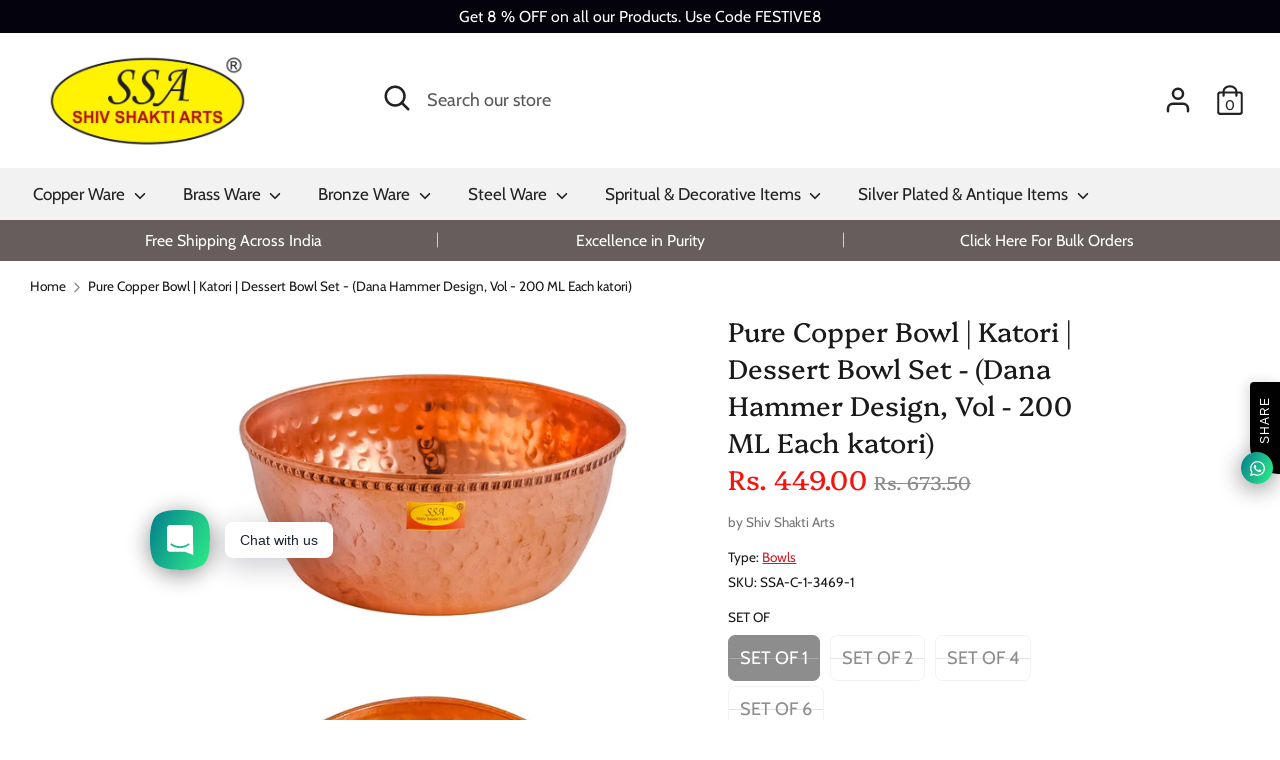

--- FILE ---
content_type: text/html; charset=utf-8
request_url: https://shivshaktiarts.in/products/pure-copper-bowl-katori-dessert-bowl-set-dana-hammer-design-vol-200-ml-each-katori-1-piece
body_size: 26555
content:
<!doctype html>
<html class="no-js supports-no-cookies" lang="en">
<head>
  <meta name="p:domain_verify" content="c257fc6be516354887defaee6e803e8f"/>
  <!-- Boost 1.6.0 -->
  <meta charset="utf-8">
  <meta http-equiv="X-UA-Compatible" content="IE=edge">
  <meta name="viewport" content="width=device-width,initial-scale=1">
  <meta name="theme-color" content="#1a1a1a">
  <link rel="canonical" href="https://shivshaktiarts.in/products/pure-copper-bowl-katori-dessert-bowl-set-dana-hammer-design-vol-200-ml-each-katori-1-piece">

  

  
  <title>
    Pure Copper Bowl | Katori | Dessert Bowl Set - (Dana Hammer Design, Vo
    
    
    
      &ndash; SHIV SHAKTI ARTS
    
  </title>

  
    <meta name="description" content="Pure Copper Bowl | Katori | Dessert Bowl Set - (Dana Hammer Design, Vol - 200 ML Each katori)  Heighly Durable - Pure Copper Dana Hammer Design - Bowl / Katori - Dimenssion = &amp;gt; ( Height x Width ) - 4 cm x 9.4 cm - Depth - 3.8 cm, Weight - 95 Gram Each  Per Bowl, Volume - 200 Ml Each Katori. This set is made from hig">
  

  




<meta property="og:site_name" content="SHIV SHAKTI ARTS">
<meta property="og:url" content="https://shivshaktiarts.in/products/pure-copper-bowl-katori-dessert-bowl-set-dana-hammer-design-vol-200-ml-each-katori-1-piece">
<meta property="og:title" content="Pure Copper Bowl | Katori | Dessert Bowl Set - (Dana Hammer Design, Vol - 200 ML Each katori)">
<meta property="og:type" content="product">
<meta property="og:description" content="Pure Copper Bowl | Katori | Dessert Bowl Set - (Dana Hammer Design, Vol - 200 ML Each katori)  Heighly Durable - Pure Copper Dana Hammer Design - Bowl / Katori - Dimenssion = &amp;gt; ( Height x Width ) - 4 cm x 9.4 cm - Depth - 3.8 cm, Weight - 95 Gram Each  Per Bowl, Volume - 200 Ml Each Katori. This set is made from hig">

  <meta property="og:price:amount" content="449.00">
  <meta property="og:price:currency" content="INR">

<meta property="og:image" content="http://shivshaktiarts.in/cdn/shop/products/1_3b97815f-21ac-4c45-b2bc-40cd4c3284cc_1200x1200.jpg?v=1638351480"><meta property="og:image" content="http://shivshaktiarts.in/cdn/shop/products/2_51f49375-1c8c-443b-885a-8141e97f0bba_1200x1200.jpg?v=1638351479"><meta property="og:image" content="http://shivshaktiarts.in/cdn/shop/products/3_a682d9e9-9097-405d-881d-5cc8a7fc5f58_1200x1200.jpg?v=1638351480">
<meta property="og:image:secure_url" content="https://shivshaktiarts.in/cdn/shop/products/1_3b97815f-21ac-4c45-b2bc-40cd4c3284cc_1200x1200.jpg?v=1638351480"><meta property="og:image:secure_url" content="https://shivshaktiarts.in/cdn/shop/products/2_51f49375-1c8c-443b-885a-8141e97f0bba_1200x1200.jpg?v=1638351479"><meta property="og:image:secure_url" content="https://shivshaktiarts.in/cdn/shop/products/3_a682d9e9-9097-405d-881d-5cc8a7fc5f58_1200x1200.jpg?v=1638351480">


  <meta name="twitter:site" content="@shakti_arts">

<meta name="twitter:card" content="summary_large_image">
<meta name="twitter:title" content="Pure Copper Bowl | Katori | Dessert Bowl Set - (Dana Hammer Design, Vol - 200 ML Each katori)">
<meta name="twitter:description" content="Pure Copper Bowl | Katori | Dessert Bowl Set - (Dana Hammer Design, Vol - 200 ML Each katori)  Heighly Durable - Pure Copper Dana Hammer Design - Bowl / Katori - Dimenssion = &amp;gt; ( Height x Width ) - 4 cm x 9.4 cm - Depth - 3.8 cm, Weight - 95 Gram Each  Per Bowl, Volume - 200 Ml Each Katori. This set is made from hig">


  <link href="//shivshaktiarts.in/cdn/shop/t/11/assets/styles.css?v=69189892323194858771759260548" rel="stylesheet" type="text/css" media="all" />

  <script src="//shivshaktiarts.in/cdn/shop/t/11/assets/jquery.v2.2.3.min.js?v=181943755327014212641594360437"></script>
  <script src='https://areviewsapp.com/js_codes/collection_rating.js' defer></script>

  <script>
    document.documentElement.className = document.documentElement.className.replace('no-js', 'js');
    window.theme = window.theme || {};
    window.slate = window.slate || {};
    theme.jQuery = jQuery;
    theme.moneyFormat = "Rs. {{amount}}",
    theme.strings = {
      addToCart: "Add to Cart",
      unavailable: "Unavailable",
      addressError: "Error looking up that address",
      addressNoResults: "No results for that address",
      addressQueryLimit: "You have exceeded the Google API usage limit. Consider upgrading to a \u003ca href=\"https:\/\/developers.google.com\/maps\/premium\/usage-limits\"\u003ePremium Plan\u003c\/a\u003e.",
      authError: "There was a problem authenticating your Google Maps API Key.",
      addingToCart: "Adding",
      addedToCart: "Added",
      addedToCartPopupTitle: "Added:",
      addedToCartPopupItems: "Items",
      addedToCartPopupSubtotal: "Subtotal",
      addedToCartPopupGoToCart: "Checkout",
      cartTermsNotChecked: "You must agree to the terms and conditions before continuing.",
      searchLoading: "Loading",
      searchMoreResults: "See all results",
      searchNoResults: "No results",
      priceFrom: "From",
      quantityTooHigh: "You can only have {{ quantity }} in your cart",
      onSale: "On Sale",
      soldOut: "Sold Out",
      unitPriceSeparator: " \/ ",
      close: "Close",
      cart_shipping_calculator_hide_calculator: "Hide shipping calculator",
      cart_shipping_calculator_title: "Get shipping estimates",
      cart_general_hide_note: "Hide instructions for seller",
      cart_general_show_note: "Add instructions for seller",
      previous: "Previous",
      next: "Next"
    }
    theme.routes = {
      account_login_url: '/account/login',
      account_register_url: '/account/register',
      account_addresses_url: '/account/addresses',
      search_url: '/search',
      cart_url: '/cart',
      cart_add_url: '/cart/add',
      cart_change_url: '/cart/change',
      product_recommendations_url: '/recommendations/products'
    }
    theme.settings = {
      uniformProductGridImagesEnabled: false,
      soldLabelEnabled: true,
      saleLabelEnabled: true,
      gridShowVendor: true
    }
  </script>

  

  <!--[if (gt IE 9)|!(IE)]><!--><script src="//shivshaktiarts.in/cdn/shop/t/11/assets/vendor.js?v=23503516627144206781594360441" defer="defer"></script><!--<![endif]-->
  <!--[if lt IE 9]><script src="//shivshaktiarts.in/cdn/shop/t/11/assets/vendor.js?v=23503516627144206781594360441"></script><![endif]-->

  <!--[if (gt IE 9)|!(IE)]><!--><script src="//shivshaktiarts.in/cdn/shop/t/11/assets/theme.js?v=18693002505897667661594360440" defer="defer"></script><!--<![endif]-->
  <!--[if lt IE 9]><script src="//shivshaktiarts.in/cdn/shop/t/11/assets/theme.js?v=18693002505897667661594360440"></script><![endif]-->

  <script>window.performance && window.performance.mark && window.performance.mark('shopify.content_for_header.start');</script><meta name="google-site-verification" content="xIVZb0EMYd6laxLfyKnKKP26tjF7XiHaIcrWMz0tqJI">
<meta name="google-site-verification" content="ChJ7DGuHIFNz95enWeK_55XDrAwmjeer7C9gTJC5OX0">
<meta id="shopify-digital-wallet" name="shopify-digital-wallet" content="/39678705815/digital_wallets/dialog">
<link rel="alternate" type="application/json+oembed" href="https://shivshaktiarts.in/products/pure-copper-bowl-katori-dessert-bowl-set-dana-hammer-design-vol-200-ml-each-katori-1-piece.oembed">
<script async="async" src="/checkouts/internal/preloads.js?locale=en-IN"></script>
<script id="shopify-features" type="application/json">{"accessToken":"1ea050bdd96c720a43ced9ae7fe3d685","betas":["rich-media-storefront-analytics"],"domain":"shivshaktiarts.in","predictiveSearch":true,"shopId":39678705815,"locale":"en"}</script>
<script>var Shopify = Shopify || {};
Shopify.shop = "shiv-shakti-arts.myshopify.com";
Shopify.locale = "en";
Shopify.currency = {"active":"INR","rate":"1.0"};
Shopify.country = "IN";
Shopify.theme = {"name":"Boost","id":104703262871,"schema_name":"Boost","schema_version":"1.6.0","theme_store_id":863,"role":"main"};
Shopify.theme.handle = "null";
Shopify.theme.style = {"id":null,"handle":null};
Shopify.cdnHost = "shivshaktiarts.in/cdn";
Shopify.routes = Shopify.routes || {};
Shopify.routes.root = "/";</script>
<script type="module">!function(o){(o.Shopify=o.Shopify||{}).modules=!0}(window);</script>
<script>!function(o){function n(){var o=[];function n(){o.push(Array.prototype.slice.apply(arguments))}return n.q=o,n}var t=o.Shopify=o.Shopify||{};t.loadFeatures=n(),t.autoloadFeatures=n()}(window);</script>
<script id="shop-js-analytics" type="application/json">{"pageType":"product"}</script>
<script defer="defer" async type="module" src="//shivshaktiarts.in/cdn/shopifycloud/shop-js/modules/v2/client.init-shop-cart-sync_DlSlHazZ.en.esm.js"></script>
<script defer="defer" async type="module" src="//shivshaktiarts.in/cdn/shopifycloud/shop-js/modules/v2/chunk.common_D16XZWos.esm.js"></script>
<script type="module">
  await import("//shivshaktiarts.in/cdn/shopifycloud/shop-js/modules/v2/client.init-shop-cart-sync_DlSlHazZ.en.esm.js");
await import("//shivshaktiarts.in/cdn/shopifycloud/shop-js/modules/v2/chunk.common_D16XZWos.esm.js");

  window.Shopify.SignInWithShop?.initShopCartSync?.({"fedCMEnabled":true,"windoidEnabled":true});

</script>
<script>(function() {
  var isLoaded = false;
  function asyncLoad() {
    if (isLoaded) return;
    isLoaded = true;
    var urls = ["\/\/www.powr.io\/powr.js?powr-token=shiv-shakti-arts.myshopify.com\u0026external-type=shopify\u0026shop=shiv-shakti-arts.myshopify.com","https:\/\/cdn.shopify.com\/s\/files\/1\/0184\/4255\/1360\/files\/whatsapp.v5.min.js?v=1645163498\u0026shop=shiv-shakti-arts.myshopify.com","https:\/\/cdn.shopify.com\/s\/files\/1\/0683\/1371\/0892\/files\/superlemon-prod-June-9.js?v=1686574524\u0026shop=shiv-shakti-arts.myshopify.com"];
    for (var i = 0; i < urls.length; i++) {
      var s = document.createElement('script');
      s.type = 'text/javascript';
      s.async = true;
      s.src = urls[i];
      var x = document.getElementsByTagName('script')[0];
      x.parentNode.insertBefore(s, x);
    }
  };
  if(window.attachEvent) {
    window.attachEvent('onload', asyncLoad);
  } else {
    window.addEventListener('load', asyncLoad, false);
  }
})();</script>
<script id="__st">var __st={"a":39678705815,"offset":-18000,"reqid":"9d2ce5e1-5a8f-47c3-9e21-2373d5c1fe06-1768575812","pageurl":"shivshaktiarts.in\/products\/pure-copper-bowl-katori-dessert-bowl-set-dana-hammer-design-vol-200-ml-each-katori-1-piece","u":"721997a6a9ea","p":"product","rtyp":"product","rid":7296678723735};</script>
<script>window.ShopifyPaypalV4VisibilityTracking = true;</script>
<script id="captcha-bootstrap">!function(){'use strict';const t='contact',e='account',n='new_comment',o=[[t,t],['blogs',n],['comments',n],[t,'customer']],c=[[e,'customer_login'],[e,'guest_login'],[e,'recover_customer_password'],[e,'create_customer']],r=t=>t.map((([t,e])=>`form[action*='/${t}']:not([data-nocaptcha='true']) input[name='form_type'][value='${e}']`)).join(','),a=t=>()=>t?[...document.querySelectorAll(t)].map((t=>t.form)):[];function s(){const t=[...o],e=r(t);return a(e)}const i='password',u='form_key',d=['recaptcha-v3-token','g-recaptcha-response','h-captcha-response',i],f=()=>{try{return window.sessionStorage}catch{return}},m='__shopify_v',_=t=>t.elements[u];function p(t,e,n=!1){try{const o=window.sessionStorage,c=JSON.parse(o.getItem(e)),{data:r}=function(t){const{data:e,action:n}=t;return t[m]||n?{data:e,action:n}:{data:t,action:n}}(c);for(const[e,n]of Object.entries(r))t.elements[e]&&(t.elements[e].value=n);n&&o.removeItem(e)}catch(o){console.error('form repopulation failed',{error:o})}}const l='form_type',E='cptcha';function T(t){t.dataset[E]=!0}const w=window,h=w.document,L='Shopify',v='ce_forms',y='captcha';let A=!1;((t,e)=>{const n=(g='f06e6c50-85a8-45c8-87d0-21a2b65856fe',I='https://cdn.shopify.com/shopifycloud/storefront-forms-hcaptcha/ce_storefront_forms_captcha_hcaptcha.v1.5.2.iife.js',D={infoText:'Protected by hCaptcha',privacyText:'Privacy',termsText:'Terms'},(t,e,n)=>{const o=w[L][v],c=o.bindForm;if(c)return c(t,g,e,D).then(n);var r;o.q.push([[t,g,e,D],n]),r=I,A||(h.body.append(Object.assign(h.createElement('script'),{id:'captcha-provider',async:!0,src:r})),A=!0)});var g,I,D;w[L]=w[L]||{},w[L][v]=w[L][v]||{},w[L][v].q=[],w[L][y]=w[L][y]||{},w[L][y].protect=function(t,e){n(t,void 0,e),T(t)},Object.freeze(w[L][y]),function(t,e,n,w,h,L){const[v,y,A,g]=function(t,e,n){const i=e?o:[],u=t?c:[],d=[...i,...u],f=r(d),m=r(i),_=r(d.filter((([t,e])=>n.includes(e))));return[a(f),a(m),a(_),s()]}(w,h,L),I=t=>{const e=t.target;return e instanceof HTMLFormElement?e:e&&e.form},D=t=>v().includes(t);t.addEventListener('submit',(t=>{const e=I(t);if(!e)return;const n=D(e)&&!e.dataset.hcaptchaBound&&!e.dataset.recaptchaBound,o=_(e),c=g().includes(e)&&(!o||!o.value);(n||c)&&t.preventDefault(),c&&!n&&(function(t){try{if(!f())return;!function(t){const e=f();if(!e)return;const n=_(t);if(!n)return;const o=n.value;o&&e.removeItem(o)}(t);const e=Array.from(Array(32),(()=>Math.random().toString(36)[2])).join('');!function(t,e){_(t)||t.append(Object.assign(document.createElement('input'),{type:'hidden',name:u})),t.elements[u].value=e}(t,e),function(t,e){const n=f();if(!n)return;const o=[...t.querySelectorAll(`input[type='${i}']`)].map((({name:t})=>t)),c=[...d,...o],r={};for(const[a,s]of new FormData(t).entries())c.includes(a)||(r[a]=s);n.setItem(e,JSON.stringify({[m]:1,action:t.action,data:r}))}(t,e)}catch(e){console.error('failed to persist form',e)}}(e),e.submit())}));const S=(t,e)=>{t&&!t.dataset[E]&&(n(t,e.some((e=>e===t))),T(t))};for(const o of['focusin','change'])t.addEventListener(o,(t=>{const e=I(t);D(e)&&S(e,y())}));const B=e.get('form_key'),M=e.get(l),P=B&&M;t.addEventListener('DOMContentLoaded',(()=>{const t=y();if(P)for(const e of t)e.elements[l].value===M&&p(e,B);[...new Set([...A(),...v().filter((t=>'true'===t.dataset.shopifyCaptcha))])].forEach((e=>S(e,t)))}))}(h,new URLSearchParams(w.location.search),n,t,e,['guest_login'])})(!0,!0)}();</script>
<script integrity="sha256-4kQ18oKyAcykRKYeNunJcIwy7WH5gtpwJnB7kiuLZ1E=" data-source-attribution="shopify.loadfeatures" defer="defer" src="//shivshaktiarts.in/cdn/shopifycloud/storefront/assets/storefront/load_feature-a0a9edcb.js" crossorigin="anonymous"></script>
<script data-source-attribution="shopify.dynamic_checkout.dynamic.init">var Shopify=Shopify||{};Shopify.PaymentButton=Shopify.PaymentButton||{isStorefrontPortableWallets:!0,init:function(){window.Shopify.PaymentButton.init=function(){};var t=document.createElement("script");t.src="https://shivshaktiarts.in/cdn/shopifycloud/portable-wallets/latest/portable-wallets.en.js",t.type="module",document.head.appendChild(t)}};
</script>
<script data-source-attribution="shopify.dynamic_checkout.buyer_consent">
  function portableWalletsHideBuyerConsent(e){var t=document.getElementById("shopify-buyer-consent"),n=document.getElementById("shopify-subscription-policy-button");t&&n&&(t.classList.add("hidden"),t.setAttribute("aria-hidden","true"),n.removeEventListener("click",e))}function portableWalletsShowBuyerConsent(e){var t=document.getElementById("shopify-buyer-consent"),n=document.getElementById("shopify-subscription-policy-button");t&&n&&(t.classList.remove("hidden"),t.removeAttribute("aria-hidden"),n.addEventListener("click",e))}window.Shopify?.PaymentButton&&(window.Shopify.PaymentButton.hideBuyerConsent=portableWalletsHideBuyerConsent,window.Shopify.PaymentButton.showBuyerConsent=portableWalletsShowBuyerConsent);
</script>
<script>
  function portableWalletsCleanup(e){e&&e.src&&console.error("Failed to load portable wallets script "+e.src);var t=document.querySelectorAll("shopify-accelerated-checkout .shopify-payment-button__skeleton, shopify-accelerated-checkout-cart .wallet-cart-button__skeleton"),e=document.getElementById("shopify-buyer-consent");for(let e=0;e<t.length;e++)t[e].remove();e&&e.remove()}function portableWalletsNotLoadedAsModule(e){e instanceof ErrorEvent&&"string"==typeof e.message&&e.message.includes("import.meta")&&"string"==typeof e.filename&&e.filename.includes("portable-wallets")&&(window.removeEventListener("error",portableWalletsNotLoadedAsModule),window.Shopify.PaymentButton.failedToLoad=e,"loading"===document.readyState?document.addEventListener("DOMContentLoaded",window.Shopify.PaymentButton.init):window.Shopify.PaymentButton.init())}window.addEventListener("error",portableWalletsNotLoadedAsModule);
</script>

<script type="module" src="https://shivshaktiarts.in/cdn/shopifycloud/portable-wallets/latest/portable-wallets.en.js" onError="portableWalletsCleanup(this)" crossorigin="anonymous"></script>
<script nomodule>
  document.addEventListener("DOMContentLoaded", portableWalletsCleanup);
</script>

<link id="shopify-accelerated-checkout-styles" rel="stylesheet" media="screen" href="https://shivshaktiarts.in/cdn/shopifycloud/portable-wallets/latest/accelerated-checkout-backwards-compat.css" crossorigin="anonymous">
<style id="shopify-accelerated-checkout-cart">
        #shopify-buyer-consent {
  margin-top: 1em;
  display: inline-block;
  width: 100%;
}

#shopify-buyer-consent.hidden {
  display: none;
}

#shopify-subscription-policy-button {
  background: none;
  border: none;
  padding: 0;
  text-decoration: underline;
  font-size: inherit;
  cursor: pointer;
}

#shopify-subscription-policy-button::before {
  box-shadow: none;
}

      </style>
<script id="sections-script" data-sections="product-recommendations" defer="defer" src="//shivshaktiarts.in/cdn/shop/t/11/compiled_assets/scripts.js?396"></script>
<script>window.performance && window.performance.mark && window.performance.mark('shopify.content_for_header.end');</script>

<script src="https://cdn.shopify.com/extensions/019b72eb-c043-7f9c-929c-f80ee4242e18/theme-app-ext-10/assets/superlemon-loader.js" type="text/javascript" defer="defer"></script>
<link href="https://cdn.shopify.com/extensions/019b72eb-c043-7f9c-929c-f80ee4242e18/theme-app-ext-10/assets/superlemon.css" rel="stylesheet" type="text/css" media="all">
<link href="https://monorail-edge.shopifysvc.com" rel="dns-prefetch">
<script>(function(){if ("sendBeacon" in navigator && "performance" in window) {try {var session_token_from_headers = performance.getEntriesByType('navigation')[0].serverTiming.find(x => x.name == '_s').description;} catch {var session_token_from_headers = undefined;}var session_cookie_matches = document.cookie.match(/_shopify_s=([^;]*)/);var session_token_from_cookie = session_cookie_matches && session_cookie_matches.length === 2 ? session_cookie_matches[1] : "";var session_token = session_token_from_headers || session_token_from_cookie || "";function handle_abandonment_event(e) {var entries = performance.getEntries().filter(function(entry) {return /monorail-edge.shopifysvc.com/.test(entry.name);});if (!window.abandonment_tracked && entries.length === 0) {window.abandonment_tracked = true;var currentMs = Date.now();var navigation_start = performance.timing.navigationStart;var payload = {shop_id: 39678705815,url: window.location.href,navigation_start,duration: currentMs - navigation_start,session_token,page_type: "product"};window.navigator.sendBeacon("https://monorail-edge.shopifysvc.com/v1/produce", JSON.stringify({schema_id: "online_store_buyer_site_abandonment/1.1",payload: payload,metadata: {event_created_at_ms: currentMs,event_sent_at_ms: currentMs}}));}}window.addEventListener('pagehide', handle_abandonment_event);}}());</script>
<script id="web-pixels-manager-setup">(function e(e,d,r,n,o){if(void 0===o&&(o={}),!Boolean(null===(a=null===(i=window.Shopify)||void 0===i?void 0:i.analytics)||void 0===a?void 0:a.replayQueue)){var i,a;window.Shopify=window.Shopify||{};var t=window.Shopify;t.analytics=t.analytics||{};var s=t.analytics;s.replayQueue=[],s.publish=function(e,d,r){return s.replayQueue.push([e,d,r]),!0};try{self.performance.mark("wpm:start")}catch(e){}var l=function(){var e={modern:/Edge?\/(1{2}[4-9]|1[2-9]\d|[2-9]\d{2}|\d{4,})\.\d+(\.\d+|)|Firefox\/(1{2}[4-9]|1[2-9]\d|[2-9]\d{2}|\d{4,})\.\d+(\.\d+|)|Chrom(ium|e)\/(9{2}|\d{3,})\.\d+(\.\d+|)|(Maci|X1{2}).+ Version\/(15\.\d+|(1[6-9]|[2-9]\d|\d{3,})\.\d+)([,.]\d+|)( \(\w+\)|)( Mobile\/\w+|) Safari\/|Chrome.+OPR\/(9{2}|\d{3,})\.\d+\.\d+|(CPU[ +]OS|iPhone[ +]OS|CPU[ +]iPhone|CPU IPhone OS|CPU iPad OS)[ +]+(15[._]\d+|(1[6-9]|[2-9]\d|\d{3,})[._]\d+)([._]\d+|)|Android:?[ /-](13[3-9]|1[4-9]\d|[2-9]\d{2}|\d{4,})(\.\d+|)(\.\d+|)|Android.+Firefox\/(13[5-9]|1[4-9]\d|[2-9]\d{2}|\d{4,})\.\d+(\.\d+|)|Android.+Chrom(ium|e)\/(13[3-9]|1[4-9]\d|[2-9]\d{2}|\d{4,})\.\d+(\.\d+|)|SamsungBrowser\/([2-9]\d|\d{3,})\.\d+/,legacy:/Edge?\/(1[6-9]|[2-9]\d|\d{3,})\.\d+(\.\d+|)|Firefox\/(5[4-9]|[6-9]\d|\d{3,})\.\d+(\.\d+|)|Chrom(ium|e)\/(5[1-9]|[6-9]\d|\d{3,})\.\d+(\.\d+|)([\d.]+$|.*Safari\/(?![\d.]+ Edge\/[\d.]+$))|(Maci|X1{2}).+ Version\/(10\.\d+|(1[1-9]|[2-9]\d|\d{3,})\.\d+)([,.]\d+|)( \(\w+\)|)( Mobile\/\w+|) Safari\/|Chrome.+OPR\/(3[89]|[4-9]\d|\d{3,})\.\d+\.\d+|(CPU[ +]OS|iPhone[ +]OS|CPU[ +]iPhone|CPU IPhone OS|CPU iPad OS)[ +]+(10[._]\d+|(1[1-9]|[2-9]\d|\d{3,})[._]\d+)([._]\d+|)|Android:?[ /-](13[3-9]|1[4-9]\d|[2-9]\d{2}|\d{4,})(\.\d+|)(\.\d+|)|Mobile Safari.+OPR\/([89]\d|\d{3,})\.\d+\.\d+|Android.+Firefox\/(13[5-9]|1[4-9]\d|[2-9]\d{2}|\d{4,})\.\d+(\.\d+|)|Android.+Chrom(ium|e)\/(13[3-9]|1[4-9]\d|[2-9]\d{2}|\d{4,})\.\d+(\.\d+|)|Android.+(UC? ?Browser|UCWEB|U3)[ /]?(15\.([5-9]|\d{2,})|(1[6-9]|[2-9]\d|\d{3,})\.\d+)\.\d+|SamsungBrowser\/(5\.\d+|([6-9]|\d{2,})\.\d+)|Android.+MQ{2}Browser\/(14(\.(9|\d{2,})|)|(1[5-9]|[2-9]\d|\d{3,})(\.\d+|))(\.\d+|)|K[Aa][Ii]OS\/(3\.\d+|([4-9]|\d{2,})\.\d+)(\.\d+|)/},d=e.modern,r=e.legacy,n=navigator.userAgent;return n.match(d)?"modern":n.match(r)?"legacy":"unknown"}(),u="modern"===l?"modern":"legacy",c=(null!=n?n:{modern:"",legacy:""})[u],f=function(e){return[e.baseUrl,"/wpm","/b",e.hashVersion,"modern"===e.buildTarget?"m":"l",".js"].join("")}({baseUrl:d,hashVersion:r,buildTarget:u}),m=function(e){var d=e.version,r=e.bundleTarget,n=e.surface,o=e.pageUrl,i=e.monorailEndpoint;return{emit:function(e){var a=e.status,t=e.errorMsg,s=(new Date).getTime(),l=JSON.stringify({metadata:{event_sent_at_ms:s},events:[{schema_id:"web_pixels_manager_load/3.1",payload:{version:d,bundle_target:r,page_url:o,status:a,surface:n,error_msg:t},metadata:{event_created_at_ms:s}}]});if(!i)return console&&console.warn&&console.warn("[Web Pixels Manager] No Monorail endpoint provided, skipping logging."),!1;try{return self.navigator.sendBeacon.bind(self.navigator)(i,l)}catch(e){}var u=new XMLHttpRequest;try{return u.open("POST",i,!0),u.setRequestHeader("Content-Type","text/plain"),u.send(l),!0}catch(e){return console&&console.warn&&console.warn("[Web Pixels Manager] Got an unhandled error while logging to Monorail."),!1}}}}({version:r,bundleTarget:l,surface:e.surface,pageUrl:self.location.href,monorailEndpoint:e.monorailEndpoint});try{o.browserTarget=l,function(e){var d=e.src,r=e.async,n=void 0===r||r,o=e.onload,i=e.onerror,a=e.sri,t=e.scriptDataAttributes,s=void 0===t?{}:t,l=document.createElement("script"),u=document.querySelector("head"),c=document.querySelector("body");if(l.async=n,l.src=d,a&&(l.integrity=a,l.crossOrigin="anonymous"),s)for(var f in s)if(Object.prototype.hasOwnProperty.call(s,f))try{l.dataset[f]=s[f]}catch(e){}if(o&&l.addEventListener("load",o),i&&l.addEventListener("error",i),u)u.appendChild(l);else{if(!c)throw new Error("Did not find a head or body element to append the script");c.appendChild(l)}}({src:f,async:!0,onload:function(){if(!function(){var e,d;return Boolean(null===(d=null===(e=window.Shopify)||void 0===e?void 0:e.analytics)||void 0===d?void 0:d.initialized)}()){var d=window.webPixelsManager.init(e)||void 0;if(d){var r=window.Shopify.analytics;r.replayQueue.forEach((function(e){var r=e[0],n=e[1],o=e[2];d.publishCustomEvent(r,n,o)})),r.replayQueue=[],r.publish=d.publishCustomEvent,r.visitor=d.visitor,r.initialized=!0}}},onerror:function(){return m.emit({status:"failed",errorMsg:"".concat(f," has failed to load")})},sri:function(e){var d=/^sha384-[A-Za-z0-9+/=]+$/;return"string"==typeof e&&d.test(e)}(c)?c:"",scriptDataAttributes:o}),m.emit({status:"loading"})}catch(e){m.emit({status:"failed",errorMsg:(null==e?void 0:e.message)||"Unknown error"})}}})({shopId: 39678705815,storefrontBaseUrl: "https://shivshaktiarts.in",extensionsBaseUrl: "https://extensions.shopifycdn.com/cdn/shopifycloud/web-pixels-manager",monorailEndpoint: "https://monorail-edge.shopifysvc.com/unstable/produce_batch",surface: "storefront-renderer",enabledBetaFlags: ["2dca8a86"],webPixelsConfigList: [{"id":"627015831","configuration":"{\"config\":\"{\\\"pixel_id\\\":\\\"AW-658988485\\\",\\\"target_country\\\":\\\"IN\\\",\\\"gtag_events\\\":[{\\\"type\\\":\\\"search\\\",\\\"action_label\\\":\\\"AW-658988485\\\/AQnXCOXwqtsBEMW7nboC\\\"},{\\\"type\\\":\\\"begin_checkout\\\",\\\"action_label\\\":\\\"AW-658988485\\\/eFL7COLwqtsBEMW7nboC\\\"},{\\\"type\\\":\\\"view_item\\\",\\\"action_label\\\":[\\\"AW-658988485\\\/C8ImCNzwqtsBEMW7nboC\\\",\\\"MC-MZZP99ZRYX\\\"]},{\\\"type\\\":\\\"purchase\\\",\\\"action_label\\\":[\\\"AW-658988485\\\/KEjuCNnwqtsBEMW7nboC\\\",\\\"MC-MZZP99ZRYX\\\"]},{\\\"type\\\":\\\"page_view\\\",\\\"action_label\\\":[\\\"AW-658988485\\\/bmaxCN7vqtsBEMW7nboC\\\",\\\"MC-MZZP99ZRYX\\\"]},{\\\"type\\\":\\\"add_payment_info\\\",\\\"action_label\\\":\\\"AW-658988485\\\/Uel5COjwqtsBEMW7nboC\\\"},{\\\"type\\\":\\\"add_to_cart\\\",\\\"action_label\\\":\\\"AW-658988485\\\/1tYQCN_wqtsBEMW7nboC\\\"}],\\\"enable_monitoring_mode\\\":false}\"}","eventPayloadVersion":"v1","runtimeContext":"OPEN","scriptVersion":"b2a88bafab3e21179ed38636efcd8a93","type":"APP","apiClientId":1780363,"privacyPurposes":[],"dataSharingAdjustments":{"protectedCustomerApprovalScopes":["read_customer_address","read_customer_email","read_customer_name","read_customer_personal_data","read_customer_phone"]}},{"id":"197296279","configuration":"{\"pixel_id\":\"313599611370067\",\"pixel_type\":\"facebook_pixel\",\"metaapp_system_user_token\":\"-\"}","eventPayloadVersion":"v1","runtimeContext":"OPEN","scriptVersion":"ca16bc87fe92b6042fbaa3acc2fbdaa6","type":"APP","apiClientId":2329312,"privacyPurposes":["ANALYTICS","MARKETING","SALE_OF_DATA"],"dataSharingAdjustments":{"protectedCustomerApprovalScopes":["read_customer_address","read_customer_email","read_customer_name","read_customer_personal_data","read_customer_phone"]}},{"id":"shopify-app-pixel","configuration":"{}","eventPayloadVersion":"v1","runtimeContext":"STRICT","scriptVersion":"0450","apiClientId":"shopify-pixel","type":"APP","privacyPurposes":["ANALYTICS","MARKETING"]},{"id":"shopify-custom-pixel","eventPayloadVersion":"v1","runtimeContext":"LAX","scriptVersion":"0450","apiClientId":"shopify-pixel","type":"CUSTOM","privacyPurposes":["ANALYTICS","MARKETING"]}],isMerchantRequest: false,initData: {"shop":{"name":"SHIV SHAKTI ARTS","paymentSettings":{"currencyCode":"INR"},"myshopifyDomain":"shiv-shakti-arts.myshopify.com","countryCode":"IN","storefrontUrl":"https:\/\/shivshaktiarts.in"},"customer":null,"cart":null,"checkout":null,"productVariants":[{"price":{"amount":449.0,"currencyCode":"INR"},"product":{"title":"Pure Copper Bowl | Katori | Dessert Bowl Set - (Dana Hammer Design, Vol - 200 ML Each katori)","vendor":"Shiv Shakti Arts","id":"7296678723735","untranslatedTitle":"Pure Copper Bowl | Katori | Dessert Bowl Set - (Dana Hammer Design, Vol - 200 ML Each katori)","url":"\/products\/pure-copper-bowl-katori-dessert-bowl-set-dana-hammer-design-vol-200-ml-each-katori-1-piece","type":"Bowls"},"id":"41432645042327","image":{"src":"\/\/shivshaktiarts.in\/cdn\/shop\/products\/1_3b97815f-21ac-4c45-b2bc-40cd4c3284cc.jpg?v=1638351480"},"sku":"SSA-C-1-3469-1","title":"SET OF 1","untranslatedTitle":"SET OF 1"},{"price":{"amount":860.0,"currencyCode":"INR"},"product":{"title":"Pure Copper Bowl | Katori | Dessert Bowl Set - (Dana Hammer Design, Vol - 200 ML Each katori)","vendor":"Shiv Shakti Arts","id":"7296678723735","untranslatedTitle":"Pure Copper Bowl | Katori | Dessert Bowl Set - (Dana Hammer Design, Vol - 200 ML Each katori)","url":"\/products\/pure-copper-bowl-katori-dessert-bowl-set-dana-hammer-design-vol-200-ml-each-katori-1-piece","type":"Bowls"},"id":"41432645075095","image":{"src":"\/\/shivshaktiarts.in\/cdn\/shop\/products\/5_ce3c3d88-3548-4ae2-bd04-99cfc79dd9b6.jpg?v=1638435771"},"sku":"SSA-C-1-3469-2","title":"SET OF 2","untranslatedTitle":"SET OF 2"},{"price":{"amount":1640.0,"currencyCode":"INR"},"product":{"title":"Pure Copper Bowl | Katori | Dessert Bowl Set - (Dana Hammer Design, Vol - 200 ML Each katori)","vendor":"Shiv Shakti Arts","id":"7296678723735","untranslatedTitle":"Pure Copper Bowl | Katori | Dessert Bowl Set - (Dana Hammer Design, Vol - 200 ML Each katori)","url":"\/products\/pure-copper-bowl-katori-dessert-bowl-set-dana-hammer-design-vol-200-ml-each-katori-1-piece","type":"Bowls"},"id":"41432645107863","image":{"src":"\/\/shivshaktiarts.in\/cdn\/shop\/products\/6_08fc7429-5137-4d2c-bd0c-cb57b1f649b9.jpg?v=1638435792"},"sku":"SSA-C-1-3469-3","title":"SET OF 4","untranslatedTitle":"SET OF 4"},{"price":{"amount":2280.0,"currencyCode":"INR"},"product":{"title":"Pure Copper Bowl | Katori | Dessert Bowl Set - (Dana Hammer Design, Vol - 200 ML Each katori)","vendor":"Shiv Shakti Arts","id":"7296678723735","untranslatedTitle":"Pure Copper Bowl | Katori | Dessert Bowl Set - (Dana Hammer Design, Vol - 200 ML Each katori)","url":"\/products\/pure-copper-bowl-katori-dessert-bowl-set-dana-hammer-design-vol-200-ml-each-katori-1-piece","type":"Bowls"},"id":"41432645140631","image":{"src":"\/\/shivshaktiarts.in\/cdn\/shop\/products\/7_eb7ac62f-a08f-4640-a552-bedf72801146.jpg?v=1638435805"},"sku":"SSA-C-1-3469-4","title":"SET OF 6","untranslatedTitle":"SET OF 6"}],"purchasingCompany":null},},"https://shivshaktiarts.in/cdn","fcfee988w5aeb613cpc8e4bc33m6693e112",{"modern":"","legacy":""},{"shopId":"39678705815","storefrontBaseUrl":"https:\/\/shivshaktiarts.in","extensionBaseUrl":"https:\/\/extensions.shopifycdn.com\/cdn\/shopifycloud\/web-pixels-manager","surface":"storefront-renderer","enabledBetaFlags":"[\"2dca8a86\"]","isMerchantRequest":"false","hashVersion":"fcfee988w5aeb613cpc8e4bc33m6693e112","publish":"custom","events":"[[\"page_viewed\",{}],[\"product_viewed\",{\"productVariant\":{\"price\":{\"amount\":449.0,\"currencyCode\":\"INR\"},\"product\":{\"title\":\"Pure Copper Bowl | Katori | Dessert Bowl Set - (Dana Hammer Design, Vol - 200 ML Each katori)\",\"vendor\":\"Shiv Shakti Arts\",\"id\":\"7296678723735\",\"untranslatedTitle\":\"Pure Copper Bowl | Katori | Dessert Bowl Set - (Dana Hammer Design, Vol - 200 ML Each katori)\",\"url\":\"\/products\/pure-copper-bowl-katori-dessert-bowl-set-dana-hammer-design-vol-200-ml-each-katori-1-piece\",\"type\":\"Bowls\"},\"id\":\"41432645042327\",\"image\":{\"src\":\"\/\/shivshaktiarts.in\/cdn\/shop\/products\/1_3b97815f-21ac-4c45-b2bc-40cd4c3284cc.jpg?v=1638351480\"},\"sku\":\"SSA-C-1-3469-1\",\"title\":\"SET OF 1\",\"untranslatedTitle\":\"SET OF 1\"}}]]"});</script><script>
  window.ShopifyAnalytics = window.ShopifyAnalytics || {};
  window.ShopifyAnalytics.meta = window.ShopifyAnalytics.meta || {};
  window.ShopifyAnalytics.meta.currency = 'INR';
  var meta = {"product":{"id":7296678723735,"gid":"gid:\/\/shopify\/Product\/7296678723735","vendor":"Shiv Shakti Arts","type":"Bowls","handle":"pure-copper-bowl-katori-dessert-bowl-set-dana-hammer-design-vol-200-ml-each-katori-1-piece","variants":[{"id":41432645042327,"price":44900,"name":"Pure Copper Bowl | Katori | Dessert Bowl Set - (Dana Hammer Design, Vol - 200 ML Each katori) - SET OF 1","public_title":"SET OF 1","sku":"SSA-C-1-3469-1"},{"id":41432645075095,"price":86000,"name":"Pure Copper Bowl | Katori | Dessert Bowl Set - (Dana Hammer Design, Vol - 200 ML Each katori) - SET OF 2","public_title":"SET OF 2","sku":"SSA-C-1-3469-2"},{"id":41432645107863,"price":164000,"name":"Pure Copper Bowl | Katori | Dessert Bowl Set - (Dana Hammer Design, Vol - 200 ML Each katori) - SET OF 4","public_title":"SET OF 4","sku":"SSA-C-1-3469-3"},{"id":41432645140631,"price":228000,"name":"Pure Copper Bowl | Katori | Dessert Bowl Set - (Dana Hammer Design, Vol - 200 ML Each katori) - SET OF 6","public_title":"SET OF 6","sku":"SSA-C-1-3469-4"}],"remote":false},"page":{"pageType":"product","resourceType":"product","resourceId":7296678723735,"requestId":"9d2ce5e1-5a8f-47c3-9e21-2373d5c1fe06-1768575812"}};
  for (var attr in meta) {
    window.ShopifyAnalytics.meta[attr] = meta[attr];
  }
</script>
<script class="analytics">
  (function () {
    var customDocumentWrite = function(content) {
      var jquery = null;

      if (window.jQuery) {
        jquery = window.jQuery;
      } else if (window.Checkout && window.Checkout.$) {
        jquery = window.Checkout.$;
      }

      if (jquery) {
        jquery('body').append(content);
      }
    };

    var hasLoggedConversion = function(token) {
      if (token) {
        return document.cookie.indexOf('loggedConversion=' + token) !== -1;
      }
      return false;
    }

    var setCookieIfConversion = function(token) {
      if (token) {
        var twoMonthsFromNow = new Date(Date.now());
        twoMonthsFromNow.setMonth(twoMonthsFromNow.getMonth() + 2);

        document.cookie = 'loggedConversion=' + token + '; expires=' + twoMonthsFromNow;
      }
    }

    var trekkie = window.ShopifyAnalytics.lib = window.trekkie = window.trekkie || [];
    if (trekkie.integrations) {
      return;
    }
    trekkie.methods = [
      'identify',
      'page',
      'ready',
      'track',
      'trackForm',
      'trackLink'
    ];
    trekkie.factory = function(method) {
      return function() {
        var args = Array.prototype.slice.call(arguments);
        args.unshift(method);
        trekkie.push(args);
        return trekkie;
      };
    };
    for (var i = 0; i < trekkie.methods.length; i++) {
      var key = trekkie.methods[i];
      trekkie[key] = trekkie.factory(key);
    }
    trekkie.load = function(config) {
      trekkie.config = config || {};
      trekkie.config.initialDocumentCookie = document.cookie;
      var first = document.getElementsByTagName('script')[0];
      var script = document.createElement('script');
      script.type = 'text/javascript';
      script.onerror = function(e) {
        var scriptFallback = document.createElement('script');
        scriptFallback.type = 'text/javascript';
        scriptFallback.onerror = function(error) {
                var Monorail = {
      produce: function produce(monorailDomain, schemaId, payload) {
        var currentMs = new Date().getTime();
        var event = {
          schema_id: schemaId,
          payload: payload,
          metadata: {
            event_created_at_ms: currentMs,
            event_sent_at_ms: currentMs
          }
        };
        return Monorail.sendRequest("https://" + monorailDomain + "/v1/produce", JSON.stringify(event));
      },
      sendRequest: function sendRequest(endpointUrl, payload) {
        // Try the sendBeacon API
        if (window && window.navigator && typeof window.navigator.sendBeacon === 'function' && typeof window.Blob === 'function' && !Monorail.isIos12()) {
          var blobData = new window.Blob([payload], {
            type: 'text/plain'
          });

          if (window.navigator.sendBeacon(endpointUrl, blobData)) {
            return true;
          } // sendBeacon was not successful

        } // XHR beacon

        var xhr = new XMLHttpRequest();

        try {
          xhr.open('POST', endpointUrl);
          xhr.setRequestHeader('Content-Type', 'text/plain');
          xhr.send(payload);
        } catch (e) {
          console.log(e);
        }

        return false;
      },
      isIos12: function isIos12() {
        return window.navigator.userAgent.lastIndexOf('iPhone; CPU iPhone OS 12_') !== -1 || window.navigator.userAgent.lastIndexOf('iPad; CPU OS 12_') !== -1;
      }
    };
    Monorail.produce('monorail-edge.shopifysvc.com',
      'trekkie_storefront_load_errors/1.1',
      {shop_id: 39678705815,
      theme_id: 104703262871,
      app_name: "storefront",
      context_url: window.location.href,
      source_url: "//shivshaktiarts.in/cdn/s/trekkie.storefront.cd680fe47e6c39ca5d5df5f0a32d569bc48c0f27.min.js"});

        };
        scriptFallback.async = true;
        scriptFallback.src = '//shivshaktiarts.in/cdn/s/trekkie.storefront.cd680fe47e6c39ca5d5df5f0a32d569bc48c0f27.min.js';
        first.parentNode.insertBefore(scriptFallback, first);
      };
      script.async = true;
      script.src = '//shivshaktiarts.in/cdn/s/trekkie.storefront.cd680fe47e6c39ca5d5df5f0a32d569bc48c0f27.min.js';
      first.parentNode.insertBefore(script, first);
    };
    trekkie.load(
      {"Trekkie":{"appName":"storefront","development":false,"defaultAttributes":{"shopId":39678705815,"isMerchantRequest":null,"themeId":104703262871,"themeCityHash":"3936230307041376457","contentLanguage":"en","currency":"INR","eventMetadataId":"c627aac2-c028-4201-a13c-3c980a9111a0"},"isServerSideCookieWritingEnabled":true,"monorailRegion":"shop_domain","enabledBetaFlags":["65f19447"]},"Session Attribution":{},"S2S":{"facebookCapiEnabled":true,"source":"trekkie-storefront-renderer","apiClientId":580111}}
    );

    var loaded = false;
    trekkie.ready(function() {
      if (loaded) return;
      loaded = true;

      window.ShopifyAnalytics.lib = window.trekkie;

      var originalDocumentWrite = document.write;
      document.write = customDocumentWrite;
      try { window.ShopifyAnalytics.merchantGoogleAnalytics.call(this); } catch(error) {};
      document.write = originalDocumentWrite;

      window.ShopifyAnalytics.lib.page(null,{"pageType":"product","resourceType":"product","resourceId":7296678723735,"requestId":"9d2ce5e1-5a8f-47c3-9e21-2373d5c1fe06-1768575812","shopifyEmitted":true});

      var match = window.location.pathname.match(/checkouts\/(.+)\/(thank_you|post_purchase)/)
      var token = match? match[1]: undefined;
      if (!hasLoggedConversion(token)) {
        setCookieIfConversion(token);
        window.ShopifyAnalytics.lib.track("Viewed Product",{"currency":"INR","variantId":41432645042327,"productId":7296678723735,"productGid":"gid:\/\/shopify\/Product\/7296678723735","name":"Pure Copper Bowl | Katori | Dessert Bowl Set - (Dana Hammer Design, Vol - 200 ML Each katori) - SET OF 1","price":"449.00","sku":"SSA-C-1-3469-1","brand":"Shiv Shakti Arts","variant":"SET OF 1","category":"Bowls","nonInteraction":true,"remote":false},undefined,undefined,{"shopifyEmitted":true});
      window.ShopifyAnalytics.lib.track("monorail:\/\/trekkie_storefront_viewed_product\/1.1",{"currency":"INR","variantId":41432645042327,"productId":7296678723735,"productGid":"gid:\/\/shopify\/Product\/7296678723735","name":"Pure Copper Bowl | Katori | Dessert Bowl Set - (Dana Hammer Design, Vol - 200 ML Each katori) - SET OF 1","price":"449.00","sku":"SSA-C-1-3469-1","brand":"Shiv Shakti Arts","variant":"SET OF 1","category":"Bowls","nonInteraction":true,"remote":false,"referer":"https:\/\/shivshaktiarts.in\/products\/pure-copper-bowl-katori-dessert-bowl-set-dana-hammer-design-vol-200-ml-each-katori-1-piece"});
      }
    });


        var eventsListenerScript = document.createElement('script');
        eventsListenerScript.async = true;
        eventsListenerScript.src = "//shivshaktiarts.in/cdn/shopifycloud/storefront/assets/shop_events_listener-3da45d37.js";
        document.getElementsByTagName('head')[0].appendChild(eventsListenerScript);

})();</script>
<script
  defer
  src="https://shivshaktiarts.in/cdn/shopifycloud/perf-kit/shopify-perf-kit-3.0.4.min.js"
  data-application="storefront-renderer"
  data-shop-id="39678705815"
  data-render-region="gcp-us-central1"
  data-page-type="product"
  data-theme-instance-id="104703262871"
  data-theme-name="Boost"
  data-theme-version="1.6.0"
  data-monorail-region="shop_domain"
  data-resource-timing-sampling-rate="10"
  data-shs="true"
  data-shs-beacon="true"
  data-shs-export-with-fetch="true"
  data-shs-logs-sample-rate="1"
  data-shs-beacon-endpoint="https://shivshaktiarts.in/api/collect"
></script>
</head>

<body id="pure-copper-bowl-katori-dessert-bowl-set-dana-hammer-design-vo" class="template-product">

  <a class="in-page-link visually-hidden skip-link" href="#MainContent">Skip to content</a>

  <div id="shopify-section-header" class="shopify-section"><style>
  
    .store-logo--image {
      width: 250px;
    }
  
</style><div class="site-header docking-header" data-section-id="header" data-section-type="header" role="banner">

    
      <style>
      .announcement-bar__content {
        color: #ffffff;
        background-color: #04030c;
      }
      a.announcement-bar__content:hover {
        color: #ffffff;
        background-color: #000000;
      }
      </style>
      <section class="announcement-bar">
        
        <div class="announcement-bar__content container">Get 8 % OFF on all our Products. Use Code FESTIVE8</div>
        
      </section>
    

    <header class="header-content container">
      <div class="page-header page-width">

        <!-- LOGO / STORE NAME --><div class="h1 store-logo store-logo--image" itemscope itemtype="http://schema.org/Organization"><!-- DESKTOP LOGO -->
  <a href="/" itemprop="url" class="desktop-logo site-logo site-header__logo-image"><img src="//shivshaktiarts.in/cdn/shop/files/SSA_Logo_1_500x.jpg?v=1651578693"
          alt="SHIV SHAKTI ARTS"
          itemprop="logo"></a>

  <!-- MOBILE LOGO -->
  <a href="/" itemprop="url" class="mobile-logo site-logo site-header__logo-image"><img src="//shivshaktiarts.in/cdn/shop/files/SSA_Logo_1_500x.jpg?v=1651578693"
          alt="SHIV SHAKTI ARTS"
          itemprop="logo"></a></div>

        
        <div class="docked-mobile-navigation-container">
        <div class="docked-mobile-navigation-container__inner">
        

        <div class="utils relative">
          <!-- MOBILE BURGER -->
          <button class="btn btn--plain burger-icon feather-icon js-mobile-menu-icon hide-for-search" aria-label="Toggle menu">
            <svg aria-hidden="true" focusable="false" role="presentation" class="icon feather-menu" viewBox="0 0 24 24"><path d="M3 12h18M3 6h18M3 18h18"/></svg>
          </button>

          <!-- DESKTOP SEARCH -->
          
            
            <div class="utils__item search-bar search-bar--open settings-open-bar desktop-only live-search live-search--show-price">
  <div class="search-bar__container">
    <button class="btn btn--plain feather-icon icon--header search-form__icon js-search-form-focus" aria-label="Open Search">
      <svg aria-hidden="true" focusable="false" role="presentation" class="icon feather-search" viewBox="0 0 24 24"><circle cx="10.5" cy="10.5" r="7.5"/><path d="M21 21l-5.2-5.2"/></svg>
    </button>
    <span class="icon-fallback-text">Search</span>

    <form class="search-form" action="/search" method="get" role="search" autocomplete="off">
      <input type="hidden" name="type" value="product" />
      <input type="hidden" name="options[prefix]" value="last" />
      <label for="open-search-bar" class="label-hidden">
        Search our store
      </label>
      <input type="search"
             name="q"
             id="open-search-bar"
             value=""
             placeholder="Search our store"
             class="search-form__input"
             autocomplete="off"
             autocorrect="off">
      <button type="submit" class="btn btn--plain search-form__button" aria-label="Search">
      </button>
    </form>

    
      <button class="btn btn--plain feather-icon icon--header search-form__icon js-search-form-close mobile-search" aria-label="Close">
        <svg aria-hidden="true" focusable="false" role="presentation" class="icon feather-x" viewBox="0 0 24 24"><path d="M18 6L6 18M6 6l12 12"/></svg>
      </button>
      <span class="icon-fallback-text mobile-search">Close search</span>
    

    <div class="search-bar__results">
    </div>
  </div>
</div>



          
<!-- ACCOUNT -->
          
            <div class="utils__item customer-account hide-for-search">
              <a href="/account" class="customer-account__parent-link feather-icon icon--header" aria-haspopup="true" aria-expanded="false" aria-label="Account"><svg aria-hidden="true" focusable="false" role="presentation" class="icon icon-account" viewBox="0 0 24 24"><path d="M20 21v-2a4 4 0 0 0-4-4H8a4 4 0 0 0-4 4v2"/><circle cx="12" cy="7" r="4"/></svg></a>
              <ul class="customer-account__menu">
                
                  <li class="customer-account__link customer-login">
                    <a href="/account/login">
                      Log in
                    </a>
                  </li>
                  <li class="customer-account__link customer-register">
                    <a href="/account/register">
                    Create account
                    </a>
                  </li>
                
              </ul>
            </div>
          

          

          <!-- MOBILE SEARCH WHEN MENU IS CLOSED -->
          <div class="utils__item hide-for-search mobile-search">
            <a href="/search" class="plain-link feather-icon icon--header js-search-form-open" aria-label="Search">
              <svg aria-hidden="true" focusable="false" role="presentation" class="icon feather-search" viewBox="0 0 24 24"><circle cx="10.5" cy="10.5" r="7.5"/><path d="M21 21l-5.2-5.2"/></svg>
            </a>
            <span class="icon-fallback-text">Search</span>
          </div>
          <div class="utils__item search-bar search-bar--open mobile-search">
  <div class="search-bar__container">
    <button class="btn btn--plain feather-icon icon--header search-form__icon js-search-form-focus" aria-label="Open Search">
      <svg aria-hidden="true" focusable="false" role="presentation" class="icon feather-search" viewBox="0 0 24 24"><circle cx="10.5" cy="10.5" r="7.5"/><path d="M21 21l-5.2-5.2"/></svg>
    </button>
    <span class="icon-fallback-text">Search</span>

    <form class="search-form" action="/search" method="get" role="search" autocomplete="off">
      <input type="hidden" name="type" value="product" />
      <input type="hidden" name="options[prefix]" value="last" />
      <label for="mobile-search-bar" class="label-hidden">
        Search our store
      </label>
      <input type="search"
             name="q"
             id="mobile-search-bar"
             value=""
             placeholder="Search our store"
             class="search-form__input"
             autocomplete="off"
             autocorrect="off">
      <button type="submit" class="btn btn--plain search-form__button" aria-label="Search">
      </button>
    </form>

    
      <button class="btn btn--plain feather-icon icon--header search-form__icon js-search-form-close mobile-search" aria-label="Close">
        <svg aria-hidden="true" focusable="false" role="presentation" class="icon feather-x" viewBox="0 0 24 24"><path d="M18 6L6 18M6 6l12 12"/></svg>
      </button>
      <span class="icon-fallback-text mobile-search">Close search</span>
    

    <div class="search-bar__results">
    </div>
  </div>
</div>





          <!-- CART -->
          
          
          <div class="utils__item header-cart hide-for-search">
            <a href="/cart">
              <span class="feather-icon icon--header"><svg aria-hidden="true" focusable="false" role="presentation" class="icon feather-bag" viewBox="0 0 24 28"><rect x="1" y="7" width="22" height="20" rx="2" ry="2"/><path d="M6 10V6a5 4 2 0 1 12 0v4"/></svg></span>
              <span class="header-cart__count">0</span>
            </a>
            
          </div>
          
        </div>

        
        </div>
        </div>
        
      </div>
    </header>

    
    <div class="docked-navigation-container">
    <div class="docked-navigation-container__inner">
    

    <section class="header-navigation container">
      <nav class="navigation__container page-width">

        <!-- MOBILE MENU UTILS -->
        <div class="mobile-menu-utils"><!-- MOBILE MENU CLOSE -->
          <button class="btn btn--plain close-mobile-menu js-close-mobile-menu" aria-label="Close">
            <span class="feather-icon icon--header">
              <svg aria-hidden="true" focusable="false" role="presentation" class="icon feather-x" viewBox="0 0 24 24"><path d="M18 6L6 18M6 6l12 12"/></svg>
            </span>
          </button>
        </div>

        <!-- MOBILE MENU SEARCH BAR -->
        <div class="mobile-menu-search-bar">
          <div class="utils__item search-bar search-bar--open mobile-menu-search">
  <div class="search-bar__container">
    <button class="btn btn--plain feather-icon icon--header search-form__icon js-search-form-focus" aria-label="Open Search">
      <svg aria-hidden="true" focusable="false" role="presentation" class="icon feather-search" viewBox="0 0 24 24"><circle cx="10.5" cy="10.5" r="7.5"/><path d="M21 21l-5.2-5.2"/></svg>
    </button>
    <span class="icon-fallback-text">Search</span>

    <form class="search-form" action="/search" method="get" role="search" autocomplete="off">
      <input type="hidden" name="type" value="product" />
      <input type="hidden" name="options[prefix]" value="last" />
      <label for="mobile-menu-search" class="label-hidden">
        Search our store
      </label>
      <input type="search"
             name="q"
             id="mobile-menu-search"
             value=""
             placeholder="Search our store"
             class="search-form__input"
             autocomplete="off"
             autocorrect="off">
      <button type="submit" class="btn btn--plain search-form__button" aria-label="Search">
      </button>
    </form>

    

    <div class="search-bar__results">
    </div>
  </div>
</div>



        </div>

        <!-- MOBILE MENU -->
        <ul class="nav mobile-site-nav">
          
            <li class="mobile-site-nav__item">
              <a href="/collections" class="mobile-site-nav__link">
                Copper Ware
              </a>
              
                <button class="btn--plain feather-icon mobile-site-nav__icon" aria-label="Open dropdown menu"><svg aria-hidden="true" focusable="false" role="presentation" class="icon feather-icon feather-chevron-down" viewBox="0 0 24 24"><path d="M6 9l6 6 6-6"/></svg>
</button>
              
              
                <ul class="mobile-site-nav__menu">
                  
                    <li class="mobile-site-nav__item">
                      <a href="/collections/copper-drinkware" class="mobile-site-nav__link">
                        Copper Drinkware
                      </a>
                      
                        <button class="btn--plain feather-icon mobile-site-nav__icon" aria-haspopup="true" aria-expanded="false" aria-label="Open dropdown menu"><svg aria-hidden="true" focusable="false" role="presentation" class="icon feather-icon feather-chevron-down" viewBox="0 0 24 24"><path d="M6 9l6 6 6-6"/></svg>
</button>
                      
                      
                        <ul class="mobile-site-nav__menu">
                          
                            <li class="mobile-site-nav__item">
                              <a href="/collections/copper-drinkware/Copper-Bottle" class="mobile-site-nav__link">
                                Copper Bottle
                              </a>
                            </li>
                          
                            <li class="mobile-site-nav__item">
                              <a href="/collections/copper-drinkware/Copper-Matka" class="mobile-site-nav__link">
                                Copper Matka
                              </a>
                            </li>
                          
                            <li class="mobile-site-nav__item">
                              <a href="/collections/copper-drinkware/Copper-Water-Dispenser" class="mobile-site-nav__link">
                                Copper Water Dispenser
                              </a>
                            </li>
                          
                            <li class="mobile-site-nav__item">
                              <a href="/collections/copper-drinkware/Copper-Glass" class="mobile-site-nav__link">
                                Copper Glass
                              </a>
                            </li>
                          
                            <li class="mobile-site-nav__item">
                              <a href="/collections/copper-drinkware/Copper-Jug" class="mobile-site-nav__link">
                                Copper Jug
                              </a>
                            </li>
                          
                            <li class="mobile-site-nav__item">
                              <a href="/collections/copper-drinkware/Copper-Combos%2FDrinkware-Set" class="mobile-site-nav__link">
                                Copper Jug Glass Combo Set
                              </a>
                            </li>
                          
                        </ul>
                      
                    </li>
                  
                    <li class="mobile-site-nav__item">
                      <a href="/collections/copper-tableware/Copper-&-Steel-Copper-Kadhai" class="mobile-site-nav__link">
                        Copper Tableware
                      </a>
                      
                        <button class="btn--plain feather-icon mobile-site-nav__icon" aria-haspopup="true" aria-expanded="false" aria-label="Open dropdown menu"><svg aria-hidden="true" focusable="false" role="presentation" class="icon feather-icon feather-chevron-down" viewBox="0 0 24 24"><path d="M6 9l6 6 6-6"/></svg>
</button>
                      
                      
                        <ul class="mobile-site-nav__menu">
                          
                            <li class="mobile-site-nav__item">
                              <a href="/collections/copper-tableware/Copper-&-Steel-Copper-Kadhai" class="mobile-site-nav__link">
                                Copper & Steel Copper Kadhai
                              </a>
                            </li>
                          
                            <li class="mobile-site-nav__item">
                              <a href="/collections/copper-tableware/Copper-Serving-Fry%2FSauce-Pans" class="mobile-site-nav__link">
                                Copper Serving Fry/Sauce Pans
                              </a>
                            </li>
                          
                            <li class="mobile-site-nav__item">
                              <a href="/collections/copper-tableware/Copper-Thali%2FDinner-Set" class="mobile-site-nav__link">
                                Copper Thali/Dinner Set
                              </a>
                            </li>
                          
                            <li class="mobile-site-nav__item">
                              <a href="/collections/copper-tableware/Copper-Plate%2FThali" class="mobile-site-nav__link">
                                Copper Plate/Thali
                              </a>
                            </li>
                          
                            <li class="mobile-site-nav__item">
                              <a href="/collections/copper-tableware/Steel-Copper-Cutlery" class="mobile-site-nav__link">
                                Steel Copper Cutlery
                              </a>
                            </li>
                          
                            <li class="mobile-site-nav__item">
                              <a href="/collections/copper-tableware/Copper-Tray%2FPlatters" class="mobile-site-nav__link">
                                Copper Tray/Platters
                              </a>
                            </li>
                          
                            <li class="mobile-site-nav__item">
                              <a href="/collections/copper-tableware/Copper-Bowl%2FPudding-Plates" class="mobile-site-nav__link">
                                Copper Bowl/Pudding Plates
                              </a>
                            </li>
                          
                            <li class="mobile-site-nav__item">
                              <a href="/collections/copper-tableware/Copper-Tea-Pots%2FCup-Set" class="mobile-site-nav__link">
                                Copper Tea Pots/Cup Set
                              </a>
                            </li>
                          
                            <li class="mobile-site-nav__item">
                              <a href="/collections/copper-tableware/Other-Serving-Items" class="mobile-site-nav__link">
                                Other Serving Items
                              </a>
                            </li>
                          
                        </ul>
                      
                    </li>
                  
                    <li class="mobile-site-nav__item">
                      <a href="/collections/copper-barware/Copper-Barware" class="mobile-site-nav__link">
                        Copper Barware
                      </a>
                      
                        <button class="btn--plain feather-icon mobile-site-nav__icon" aria-haspopup="true" aria-expanded="false" aria-label="Open dropdown menu"><svg aria-hidden="true" focusable="false" role="presentation" class="icon feather-icon feather-chevron-down" viewBox="0 0 24 24"><path d="M6 9l6 6 6-6"/></svg>
</button>
                      
                      
                        <ul class="mobile-site-nav__menu">
                          
                            <li class="mobile-site-nav__item">
                              <a href="/collections/copper-barware/Copper-Moscow-Mule-Mug" class="mobile-site-nav__link">
                                Copper Moscow Mule Mug
                              </a>
                            </li>
                          
                            <li class="mobile-site-nav__item">
                              <a href="/collections/copper-barware/Copper-Champagne-Glass%2FFlutes" class="mobile-site-nav__link">
                                Copper Champagne Glass/Flutes
                              </a>
                            </li>
                          
                            <li class="mobile-site-nav__item">
                              <a href="/collections/copper-barware/Copper-Shot-Glass" class="mobile-site-nav__link">
                                Copper Shot Glass
                              </a>
                            </li>
                          
                            <li class="mobile-site-nav__item">
                              <a href="/collections/copper-barware/Copper-Shaker" class="mobile-site-nav__link">
                                Copper Shaker
                              </a>
                            </li>
                          
                            <li class="mobile-site-nav__item">
                              <a href="/collections/copper-barware/Other-Barware-Essentials" class="mobile-site-nav__link">
                                Other Barware Essentials
                              </a>
                            </li>
                          
                        </ul>
                      
                    </li>
                  
                    <li class="mobile-site-nav__item">
                      <a href="/collections/kitchen-storage-container/Kitchen-Storage-&-Container" class="mobile-site-nav__link">
                        Kitchen Storage
                      </a>
                      
                        <button class="btn--plain feather-icon mobile-site-nav__icon" aria-haspopup="true" aria-expanded="false" aria-label="Open dropdown menu"><svg aria-hidden="true" focusable="false" role="presentation" class="icon feather-icon feather-chevron-down" viewBox="0 0 24 24"><path d="M6 9l6 6 6-6"/></svg>
</button>
                      
                      
                        <ul class="mobile-site-nav__menu">
                          
                            <li class="mobile-site-nav__item">
                              <a href="/collections/kitchen-storage-container/Kitchen-Storage-&-Container" class="mobile-site-nav__link">
                                Kitchen Storage & Container
                              </a>
                            </li>
                          
                        </ul>
                      
                    </li>
                  
                    <li class="mobile-site-nav__item">
                      <a href="/collections/cooper-cookware/Copper-Cookware" class="mobile-site-nav__link">
                        Copper Cookware
                      </a>
                      
                        <button class="btn--plain feather-icon mobile-site-nav__icon" aria-haspopup="true" aria-expanded="false" aria-label="Open dropdown menu"><svg aria-hidden="true" focusable="false" role="presentation" class="icon feather-icon feather-chevron-down" viewBox="0 0 24 24"><path d="M6 9l6 6 6-6"/></svg>
</button>
                      
                      
                        <ul class="mobile-site-nav__menu">
                          
                            <li class="mobile-site-nav__item">
                              <a href="/collections/cooper-cookware/Copper-Cookware" class="mobile-site-nav__link">
                                Copper Cookware
                              </a>
                            </li>
                          
                        </ul>
                      
                    </li>
                  
                    <li class="mobile-site-nav__item">
                      <a href="/collections/copper-neti-pot/Yoga-Essential" class="mobile-site-nav__link">
                        Yoga Essential
                      </a>
                      
                        <button class="btn--plain feather-icon mobile-site-nav__icon" aria-haspopup="true" aria-expanded="false" aria-label="Open dropdown menu"><svg aria-hidden="true" focusable="false" role="presentation" class="icon feather-icon feather-chevron-down" viewBox="0 0 24 24"><path d="M6 9l6 6 6-6"/></svg>
</button>
                      
                      
                        <ul class="mobile-site-nav__menu">
                          
                            <li class="mobile-site-nav__item">
                              <a href="/collections/copper-neti-pot/Copper-Neti-Pot" class="mobile-site-nav__link">
                                Copper Neti Pot
                              </a>
                            </li>
                          
                        </ul>
                      
                    </li>
                  
                </ul>
              
            </li>
          
            <li class="mobile-site-nav__item">
              <a href="/collections/brass-tableware/Brass-Handi%2FCasserole+Brass-Dinner-Thali%2FSet+Brass-Tray-&-Platters+Brass-Kadhai%2FTasla+Brass-Plate%2FThali+Brass-Cutlery+Brass-Bowls%2FPudding-Plates+Brass-Cups%2FTea-Pots+Other-Serving-Items" class="mobile-site-nav__link">
                Brass Ware
              </a>
              
                <button class="btn--plain feather-icon mobile-site-nav__icon" aria-label="Open dropdown menu"><svg aria-hidden="true" focusable="false" role="presentation" class="icon feather-icon feather-chevron-down" viewBox="0 0 24 24"><path d="M6 9l6 6 6-6"/></svg>
</button>
              
              
                <ul class="mobile-site-nav__menu">
                  
                    <li class="mobile-site-nav__item">
                      <a href="/collections/brass-drinkware/Brass-Drinkware" class="mobile-site-nav__link">
                        Brass Drinkware
                      </a>
                      
                        <button class="btn--plain feather-icon mobile-site-nav__icon" aria-haspopup="true" aria-expanded="false" aria-label="Open dropdown menu"><svg aria-hidden="true" focusable="false" role="presentation" class="icon feather-icon feather-chevron-down" viewBox="0 0 24 24"><path d="M6 9l6 6 6-6"/></svg>
</button>
                      
                      
                        <ul class="mobile-site-nav__menu">
                          
                            <li class="mobile-site-nav__item">
                              <a href="/collections/brass-drinkware/Brass-Glass" class="mobile-site-nav__link">
                                Brass Glass
                              </a>
                            </li>
                          
                            <li class="mobile-site-nav__item">
                              <a href="/collections/brass-drinkware/Brass-Mug" class="mobile-site-nav__link">
                                Brass Mug
                              </a>
                            </li>
                          
                            <li class="mobile-site-nav__item">
                              <a href="/collections/brass-drinkware/Brass-Jug" class="mobile-site-nav__link">
                                Brass Jug
                              </a>
                            </li>
                          
                            <li class="mobile-site-nav__item">
                              <a href="/collections/brass-drinkware/Jug-&-Glass-Combos" class="mobile-site-nav__link">
                                Jug & Glass Combos
                              </a>
                            </li>
                          
                            <li class="mobile-site-nav__item">
                              <a href="/collections/brass-drinkware/Brass-Pot-%7C-Matka" class="mobile-site-nav__link">
                                Brass Pot | Matka
                              </a>
                            </li>
                          
                            <li class="mobile-site-nav__item">
                              <a href="/collections/brass-drinkware/Brass-Ketali" class="mobile-site-nav__link">
                                Brass Ketali
                              </a>
                            </li>
                          
                        </ul>
                      
                    </li>
                  
                    <li class="mobile-site-nav__item">
                      <a href="/collections/brass-cookware/Brass-Cookware" class="mobile-site-nav__link">
                        Brass Cookware
                      </a>
                      
                        <button class="btn--plain feather-icon mobile-site-nav__icon" aria-haspopup="true" aria-expanded="false" aria-label="Open dropdown menu"><svg aria-hidden="true" focusable="false" role="presentation" class="icon feather-icon feather-chevron-down" viewBox="0 0 24 24"><path d="M6 9l6 6 6-6"/></svg>
</button>
                      
                      
                        <ul class="mobile-site-nav__menu">
                          
                            <li class="mobile-site-nav__item">
                              <a href="/collections/brass-cookware/Brass-Bhagoni%2FTope" class="mobile-site-nav__link">
                                Brass Bhagoni/Tope
                              </a>
                            </li>
                          
                            <li class="mobile-site-nav__item">
                              <a href="/collections/brass-cookware/Brass-Sauce%2FFry-Pan" class="mobile-site-nav__link">
                                Brass Sauce/Fry Pan
                              </a>
                            </li>
                          
                            <li class="mobile-site-nav__item">
                              <a href="/collections/brass-cookware/Brass-Kadhai" class="mobile-site-nav__link">
                                Brass Kadhai
                              </a>
                            </li>
                          
                        </ul>
                      
                    </li>
                  
                    <li class="mobile-site-nav__item">
                      <a href="/collections/brass-tableware/Brass-Tableware" class="mobile-site-nav__link">
                        Brass Tableware
                      </a>
                      
                        <button class="btn--plain feather-icon mobile-site-nav__icon" aria-haspopup="true" aria-expanded="false" aria-label="Open dropdown menu"><svg aria-hidden="true" focusable="false" role="presentation" class="icon feather-icon feather-chevron-down" viewBox="0 0 24 24"><path d="M6 9l6 6 6-6"/></svg>
</button>
                      
                      
                        <ul class="mobile-site-nav__menu">
                          
                            <li class="mobile-site-nav__item">
                              <a href="/collections/brass-tableware/Brass-Handi%2FCasserole" class="mobile-site-nav__link">
                                Brass Handi/Casserole
                              </a>
                            </li>
                          
                            <li class="mobile-site-nav__item">
                              <a href="/collections/brass-tableware/Brass-Dinner-Thali%2FSet" class="mobile-site-nav__link">
                                Brass Dinner Thali/Set
                              </a>
                            </li>
                          
                            <li class="mobile-site-nav__item">
                              <a href="/collections/brass-tableware/Brass-Kadhai%2FTasla" class="mobile-site-nav__link">
                                Brass Kadhai/Tasla
                              </a>
                            </li>
                          
                            <li class="mobile-site-nav__item">
                              <a href="/collections/brass-tableware/Brass-Tray" class="mobile-site-nav__link">
                                Brass Tray & Platters
                              </a>
                            </li>
                          
                            <li class="mobile-site-nav__item">
                              <a href="/collections/brass-tableware/Brass-Plate%2FThali" class="mobile-site-nav__link">
                                Brass Plate/Thali
                              </a>
                            </li>
                          
                            <li class="mobile-site-nav__item">
                              <a href="/collections/brass-tableware/Brass-Cutlery" class="mobile-site-nav__link">
                                Brass Cutlery
                              </a>
                            </li>
                          
                            <li class="mobile-site-nav__item">
                              <a href="/collections/brass-tableware/BRASS-BOWL" class="mobile-site-nav__link">
                                Brass Bowls/Pudding Plates
                              </a>
                            </li>
                          
                            <li class="mobile-site-nav__item">
                              <a href="/collections/brass-tableware/Brass-Cups%2FTea-Pots" class="mobile-site-nav__link">
                                Brass Cups/Tea Pots
                              </a>
                            </li>
                          
                            <li class="mobile-site-nav__item">
                              <a href="/collections/brass-tableware/Other-Serving-Items" class="mobile-site-nav__link">
                                Other Serving Items
                              </a>
                            </li>
                          
                        </ul>
                      
                    </li>
                  
                    <li class="mobile-site-nav__item">
                      <a href="/collections/brass-barware/Brass-Barware" class="mobile-site-nav__link">
                        Brass Barware
                      </a>
                      
                        <button class="btn--plain feather-icon mobile-site-nav__icon" aria-haspopup="true" aria-expanded="false" aria-label="Open dropdown menu"><svg aria-hidden="true" focusable="false" role="presentation" class="icon feather-icon feather-chevron-down" viewBox="0 0 24 24"><path d="M6 9l6 6 6-6"/></svg>
</button>
                      
                      
                        <ul class="mobile-site-nav__menu">
                          
                            <li class="mobile-site-nav__item">
                              <a href="/collections/brass-barware/Other-Barware-Essentials" class="mobile-site-nav__link">
                                Other Barware Essentials
                              </a>
                            </li>
                          
                        </ul>
                      
                    </li>
                  
                    <li class="mobile-site-nav__item">
                      <a href="/collections/brass-kitchen-storage-tools/Brass-Kitchen-Storage%2FTools" class="mobile-site-nav__link">
                        Brass Kitchen Storage/Tools
                      </a>
                      
                        <button class="btn--plain feather-icon mobile-site-nav__icon" aria-haspopup="true" aria-expanded="false" aria-label="Open dropdown menu"><svg aria-hidden="true" focusable="false" role="presentation" class="icon feather-icon feather-chevron-down" viewBox="0 0 24 24"><path d="M6 9l6 6 6-6"/></svg>
</button>
                      
                      
                        <ul class="mobile-site-nav__menu">
                          
                            <li class="mobile-site-nav__item">
                              <a href="/collections/brass-kitchen-storage-tools/Brass-Box-&-Containers" class="mobile-site-nav__link">
                                Brass Box & Containers
                              </a>
                            </li>
                          
                            <li class="mobile-site-nav__item">
                              <a href="/collections/brass-kitchen-storage-tools/Brass-Mortar-&-Pestal%2FEmam-Dasta" class="mobile-site-nav__link">
                                Brass Mortar & Pestal/Emam Dasta
                              </a>
                            </li>
                          
                        </ul>
                      
                    </li>
                  
                </ul>
              
            </li>
          
            <li class="mobile-site-nav__item">
              <a href="/collections/bronze-wares/Bronze-Ware" class="mobile-site-nav__link">
                Bronze Ware
              </a>
              
                <button class="btn--plain feather-icon mobile-site-nav__icon" aria-label="Open dropdown menu"><svg aria-hidden="true" focusable="false" role="presentation" class="icon feather-icon feather-chevron-down" viewBox="0 0 24 24"><path d="M6 9l6 6 6-6"/></svg>
</button>
              
              
                <ul class="mobile-site-nav__menu">
                  
                    <li class="mobile-site-nav__item">
                      <a href="/collections/bronze-wares/Bronze%2FKansa-Drinkwares" class="mobile-site-nav__link">
                        Bronze/Kansa Drinkwares
                      </a>
                      
                      
                    </li>
                  
                    <li class="mobile-site-nav__item">
                      <a href="/collections/bronze-wares/Bronze%2FKansa-Dinnerware" class="mobile-site-nav__link">
                        Bronze/Kansa Dinnerware
                      </a>
                      
                      
                    </li>
                  
                    <li class="mobile-site-nav__item">
                      <a href="/collections/bronze-wares/Bronze%2FKansa-Serwares" class="mobile-site-nav__link">
                        Bronze/Kansa Serwares
                      </a>
                      
                      
                    </li>
                  
                </ul>
              
            </li>
          
            <li class="mobile-site-nav__item">
              <a href="/collections/steel-drinkware/Steel-Glass+Steel-Bottle+Steel-Jug+Steel-Drinkware-Sets" class="mobile-site-nav__link">
                Steel Ware
              </a>
              
                <button class="btn--plain feather-icon mobile-site-nav__icon" aria-label="Open dropdown menu"><svg aria-hidden="true" focusable="false" role="presentation" class="icon feather-icon feather-chevron-down" viewBox="0 0 24 24"><path d="M6 9l6 6 6-6"/></svg>
</button>
              
              
                <ul class="mobile-site-nav__menu">
                  
                    <li class="mobile-site-nav__item">
                      <a href="/collections/steel-drinkware/Steel-Glass+Steel-Bottle+Steel-Jug+Steel-Drinkware-Sets" class="mobile-site-nav__link">
                        Steel Drinkware
                      </a>
                      
                        <button class="btn--plain feather-icon mobile-site-nav__icon" aria-haspopup="true" aria-expanded="false" aria-label="Open dropdown menu"><svg aria-hidden="true" focusable="false" role="presentation" class="icon feather-icon feather-chevron-down" viewBox="0 0 24 24"><path d="M6 9l6 6 6-6"/></svg>
</button>
                      
                      
                        <ul class="mobile-site-nav__menu">
                          
                            <li class="mobile-site-nav__item">
                              <a href="/collections/steel-drinkware/Steel-Bottle" class="mobile-site-nav__link">
                                Steel Bottle
                              </a>
                            </li>
                          
                            <li class="mobile-site-nav__item">
                              <a href="/collections/steel-drinkware/Steel-Glass" class="mobile-site-nav__link">
                                Steel Glass
                              </a>
                            </li>
                          
                            <li class="mobile-site-nav__item">
                              <a href="/collections/steel-drinkware/Steel-Jug" class="mobile-site-nav__link">
                                Steel Jug
                              </a>
                            </li>
                          
                            <li class="mobile-site-nav__item">
                              <a href="/collections/steel-drinkware/Steel-Drinkware-Sets" class="mobile-site-nav__link">
                                Steel Drinkware Sets
                              </a>
                            </li>
                          
                            <li class="mobile-site-nav__item">
                              <a href="/collections/steel-drinkware/Steel-Milk-Feeding-Bottles" class="mobile-site-nav__link">
                                Steel Milk Feeding Bottles
                              </a>
                            </li>
                          
                        </ul>
                      
                    </li>
                  
                    <li class="mobile-site-nav__item">
                      <a href="/collections/steel-tableware/Steel-Serving-Handi%2FBowls+Steel-Serving-Kadhai+Steel-Bowl%2FKatori+Steel-Dinner-Set%2FThali+Steel-Plate%2FThali+Stainless-Steel-Cutlery-Set" class="mobile-site-nav__link">
                        Steel Tableware
                      </a>
                      
                        <button class="btn--plain feather-icon mobile-site-nav__icon" aria-haspopup="true" aria-expanded="false" aria-label="Open dropdown menu"><svg aria-hidden="true" focusable="false" role="presentation" class="icon feather-icon feather-chevron-down" viewBox="0 0 24 24"><path d="M6 9l6 6 6-6"/></svg>
</button>
                      
                      
                        <ul class="mobile-site-nav__menu">
                          
                            <li class="mobile-site-nav__item">
                              <a href="/collections/steel-tableware/Steel-Serving-Handi%2FBowls" class="mobile-site-nav__link">
                                Steel Serving Handi/Bowls
                              </a>
                            </li>
                          
                            <li class="mobile-site-nav__item">
                              <a href="/collections/steel-tableware/Steel-Serving-Kadhai" class="mobile-site-nav__link">
                                Steel Serving Kadhai
                              </a>
                            </li>
                          
                            <li class="mobile-site-nav__item">
                              <a href="/collections/steel-tableware/Steel-Bowl%2FKatori" class="mobile-site-nav__link">
                                Steel Bowl/Katori
                              </a>
                            </li>
                          
                            <li class="mobile-site-nav__item">
                              <a href="/collections/steel-tableware/Steel-Dinner-Set%2FThali" class="mobile-site-nav__link">
                                Steel Dinner Set/Thali
                              </a>
                            </li>
                          
                            <li class="mobile-site-nav__item">
                              <a href="/collections/steel-tableware/Steel-Plate%2FThali" class="mobile-site-nav__link">
                                Steel Plate/Thali
                              </a>
                            </li>
                          
                            <li class="mobile-site-nav__item">
                              <a href="/collections/steel-tableware/Steel-Serving-Pans" class="mobile-site-nav__link">
                                Steel Serving Pans
                              </a>
                            </li>
                          
                            <li class="mobile-site-nav__item">
                              <a href="/collections/steel-tableware/Stainless-Steel-Cutlery-Set" class="mobile-site-nav__link">
                                Stainless Steel Cutlery Set
                              </a>
                            </li>
                          
                            <li class="mobile-site-nav__item">
                              <a href="/collections/steel-tableware/Steel-Tray%2FPlatters" class="mobile-site-nav__link">
                                Steel Tray/Platters
                              </a>
                            </li>
                          
                            <li class="mobile-site-nav__item">
                              <a href="/collections/steel-tableware/Steel-Parat" class="mobile-site-nav__link">
                                Steel Parat
                              </a>
                            </li>
                          
                            <li class="mobile-site-nav__item">
                              <a href="/collections/steel-tableware/Steel-Tea-Pot%2FCup-Set" class="mobile-site-nav__link">
                                Steel Tea Pot/Cup Set
                              </a>
                            </li>
                          
                            <li class="mobile-site-nav__item">
                              <a href="/collections/steel-tableware/Other-Steel-Serving-Items" class="mobile-site-nav__link">
                                Other Steel Serving Items
                              </a>
                            </li>
                          
                        </ul>
                      
                    </li>
                  
                    <li class="mobile-site-nav__item">
                      <a href="/collections/steel-barware/Steel-Mugs+Steel-Champagne-Glass%2FFlutes+Other-Steel-Barware-Items" class="mobile-site-nav__link">
                        Steel Barware
                      </a>
                      
                        <button class="btn--plain feather-icon mobile-site-nav__icon" aria-haspopup="true" aria-expanded="false" aria-label="Open dropdown menu"><svg aria-hidden="true" focusable="false" role="presentation" class="icon feather-icon feather-chevron-down" viewBox="0 0 24 24"><path d="M6 9l6 6 6-6"/></svg>
</button>
                      
                      
                        <ul class="mobile-site-nav__menu">
                          
                            <li class="mobile-site-nav__item">
                              <a href="/collections/steel-barware/Steel-Mugs" class="mobile-site-nav__link">
                                Steel Mugs
                              </a>
                            </li>
                          
                            <li class="mobile-site-nav__item">
                              <a href="/collections/steel-barware/Steel-Champagne-Glass%2FFlutes" class="mobile-site-nav__link">
                                Steel Champagne Glass/Flutes
                              </a>
                            </li>
                          
                            <li class="mobile-site-nav__item">
                              <a href="/collections/steel-barware/Other-Steel-Barware-Items" class="mobile-site-nav__link">
                                Other Steel Barware Items
                              </a>
                            </li>
                          
                        </ul>
                      
                    </li>
                  
                    <li class="mobile-site-nav__item">
                      <a href="/collections/aluminium-ware/Aluminium-Ware" class="mobile-site-nav__link">
                        Aluminium Ware
                      </a>
                      
                        <button class="btn--plain feather-icon mobile-site-nav__icon" aria-haspopup="true" aria-expanded="false" aria-label="Open dropdown menu"><svg aria-hidden="true" focusable="false" role="presentation" class="icon feather-icon feather-chevron-down" viewBox="0 0 24 24"><path d="M6 9l6 6 6-6"/></svg>
</button>
                      
                      
                        <ul class="mobile-site-nav__menu">
                          
                            <li class="mobile-site-nav__item">
                              <a href="/collections/aluminium-ware/Aluminium-Bhagoni%2FTope-Set" class="mobile-site-nav__link">
                                Aluminium Bhagoni/Tope Set
                              </a>
                            </li>
                          
                            <li class="mobile-site-nav__item">
                              <a href="/collections/aluminium-ware/Aluminium-Ice-Bowls" class="mobile-site-nav__link">
                                Aluminium Ice Bowls
                              </a>
                            </li>
                          
                            <li class="mobile-site-nav__item">
                              <a href="/collections/aluminium-ware/Aluminium-Mortar-&-Pestal%2FEmam-dasta" class="mobile-site-nav__link">
                                Aluminium Mortar & Pestal/Emam dasta
                              </a>
                            </li>
                          
                            <li class="mobile-site-nav__item">
                              <a href="/collections/aluminium-ware/Aluminium-Tea-Pots" class="mobile-site-nav__link">
                                Aluminium Tea Pots
                              </a>
                            </li>
                          
                        </ul>
                      
                    </li>
                  
                    <li class="mobile-site-nav__item">
                      <a href="/collections/steel-cookware/Steel-Kadhai-&-Handi+Steel-Bhagoni%2FTope-Set+Steel-Fry-&-Sauce-Pan+Other-Steel-Cookware-Items" class="mobile-site-nav__link">
                        Steel Cookware
                      </a>
                      
                        <button class="btn--plain feather-icon mobile-site-nav__icon" aria-haspopup="true" aria-expanded="false" aria-label="Open dropdown menu"><svg aria-hidden="true" focusable="false" role="presentation" class="icon feather-icon feather-chevron-down" viewBox="0 0 24 24"><path d="M6 9l6 6 6-6"/></svg>
</button>
                      
                      
                        <ul class="mobile-site-nav__menu">
                          
                            <li class="mobile-site-nav__item">
                              <a href="/collections/steel-cookware/Steel-Kadhai-&-Handi" class="mobile-site-nav__link">
                                Steel Kadhai & Handi
                              </a>
                            </li>
                          
                            <li class="mobile-site-nav__item">
                              <a href="/collections/steel-cookware/Steel-Bhagoni%2FTope-Set" class="mobile-site-nav__link">
                                Steel Bhagoni/Tope Set
                              </a>
                            </li>
                          
                            <li class="mobile-site-nav__item">
                              <a href="/collections/steel-cookware/Steel-Fry-&-Sauce-Pan" class="mobile-site-nav__link">
                                Steel Fry & Sauce Pan
                              </a>
                            </li>
                          
                            <li class="mobile-site-nav__item">
                              <a href="/collections/steel-cookware/Other-Steel-Cookware-Items" class="mobile-site-nav__link">
                                Other Steel Cookware Items
                              </a>
                            </li>
                          
                        </ul>
                      
                    </li>
                  
                    <li class="mobile-site-nav__item">
                      <a href="/collections/steel-kitchen-storage-container-set/Steel-Box%2FContainer-Set+Steel-Barni%2FKetali+Steel-Home%2FKitchen-Essential" class="mobile-site-nav__link">
                        Steel Kitchen Storage/Container Set
                      </a>
                      
                        <button class="btn--plain feather-icon mobile-site-nav__icon" aria-haspopup="true" aria-expanded="false" aria-label="Open dropdown menu"><svg aria-hidden="true" focusable="false" role="presentation" class="icon feather-icon feather-chevron-down" viewBox="0 0 24 24"><path d="M6 9l6 6 6-6"/></svg>
</button>
                      
                      
                        <ul class="mobile-site-nav__menu">
                          
                            <li class="mobile-site-nav__item">
                              <a href="/collections/steel-kitchen-storage-container-set/Steel-Box%2FContainer-Set" class="mobile-site-nav__link">
                                Steel Box/Container Set
                              </a>
                            </li>
                          
                            <li class="mobile-site-nav__item">
                              <a href="/collections/steel-kitchen-storage-container-set/Steel-Barni%2FKetali" class="mobile-site-nav__link">
                                Steel Barni/Ketali
                              </a>
                            </li>
                          
                            <li class="mobile-site-nav__item">
                              <a href="/collections/steel-kitchen-storage-container-set/Steel-Home%2FKitchen-Essential" class="mobile-site-nav__link">
                                Steel Home/Kitchen Essential
                              </a>
                            </li>
                          
                            <li class="mobile-site-nav__item">
                              <a href="/collections/steel-kitchen-storage-container-set/Steel-Gullak-%2F-Cash-Peti-%2F-Bank-Locker" class="mobile-site-nav__link">
                                Steel Gullak / Cash Peti / Bank Locker
                              </a>
                            </li>
                          
                        </ul>
                      
                    </li>
                  
                </ul>
              
            </li>
          
            <li class="mobile-site-nav__item">
              <a href="/collections/all" class="mobile-site-nav__link">
                Spritual & Decorative Items
              </a>
              
                <button class="btn--plain feather-icon mobile-site-nav__icon" aria-label="Open dropdown menu"><svg aria-hidden="true" focusable="false" role="presentation" class="icon feather-icon feather-chevron-down" viewBox="0 0 24 24"><path d="M6 9l6 6 6-6"/></svg>
</button>
              
              
                <ul class="mobile-site-nav__menu">
                  
                    <li class="mobile-site-nav__item">
                      <a href="/collections/spritual-pooja-items/Spritual-&-Pooja-Items" class="mobile-site-nav__link">
                        Spritual & Pooja Items
                      </a>
                      
                        <button class="btn--plain feather-icon mobile-site-nav__icon" aria-haspopup="true" aria-expanded="false" aria-label="Open dropdown menu"><svg aria-hidden="true" focusable="false" role="presentation" class="icon feather-icon feather-chevron-down" viewBox="0 0 24 24"><path d="M6 9l6 6 6-6"/></svg>
</button>
                      
                      
                        <ul class="mobile-site-nav__menu">
                          
                            <li class="mobile-site-nav__item">
                              <a href="/collections/spritual-pooja-items/Pooja-Thali" class="mobile-site-nav__link">
                                Pooja Thali
                              </a>
                            </li>
                          
                            <li class="mobile-site-nav__item">
                              <a href="/collections/brass-diyas/Brass-Diya" class="mobile-site-nav__link">
                                Brass Diyas
                              </a>
                            </li>
                          
                            <li class="mobile-site-nav__item">
                              <a href="/collections/spritual-pooja-items/Kalash%2FLota%2FRamjhara" class="mobile-site-nav__link">
                                Kalash/Lota/Ramjhara
                              </a>
                            </li>
                          
                            <li class="mobile-site-nav__item">
                              <a href="/collections/spritual-pooja-items/Punch-Aarti" class="mobile-site-nav__link">
                                Punch Aarti
                              </a>
                            </li>
                          
                            <li class="mobile-site-nav__item">
                              <a href="/collections/spritual-pooja-items/Punch-Patra" class="mobile-site-nav__link">
                                Punch Patra
                              </a>
                            </li>
                          
                            <li class="mobile-site-nav__item">
                              <a href="/collections/spritual-pooja-items/Designer-Dhoop-Dani" class="mobile-site-nav__link">
                                Designer Dhoop Dani
                              </a>
                            </li>
                          
                            <li class="mobile-site-nav__item">
                              <a href="/collections/spritual-pooja-items/Statue%2FIdol%2FMurti" class="mobile-site-nav__link">
                                Statue/Idol/Murti
                              </a>
                            </li>
                          
                            <li class="mobile-site-nav__item">
                              <a href="/collections/spritual-pooja-items/Copper-Hawan-Kund" class="mobile-site-nav__link">
                                Copper Hawan Kund
                              </a>
                            </li>
                          
                            <li class="mobile-site-nav__item">
                              <a href="/collections/spritual-pooja-items/Brass-Ghanti" class="mobile-site-nav__link">
                                Pooja Bell | Ghanti
                              </a>
                            </li>
                          
                            <li class="mobile-site-nav__item">
                              <a href="/collections/spritual-pooja-items/Laddu-Gopal-Bhog-Thali" class="mobile-site-nav__link">
                                Laddu Gopal Bhog Thali
                              </a>
                            </li>
                          
                            <li class="mobile-site-nav__item">
                              <a href="/collections/brass-itar-dani/Brass-Itar-dani" class="mobile-site-nav__link">
                                Brass Itar dani
                              </a>
                            </li>
                          
                        </ul>
                      
                    </li>
                  
                    <li class="mobile-site-nav__item">
                      <a href="/collections/antique-home-decorative-items/Antique-&-Home-Decorative-Items" class="mobile-site-nav__link">
                        Antique & Home Decorative Items
                      </a>
                      
                        <button class="btn--plain feather-icon mobile-site-nav__icon" aria-haspopup="true" aria-expanded="false" aria-label="Open dropdown menu"><svg aria-hidden="true" focusable="false" role="presentation" class="icon feather-icon feather-chevron-down" viewBox="0 0 24 24"><path d="M6 9l6 6 6-6"/></svg>
</button>
                      
                      
                        <ul class="mobile-site-nav__menu">
                          
                            <li class="mobile-site-nav__item">
                              <a href="/collections/antique-home-decorative-items/Brass-Home-Decorative" class="mobile-site-nav__link">
                                Brass Home Decorative
                              </a>
                            </li>
                          
                            <li class="mobile-site-nav__item">
                              <a href="/collections/antique-home-decorative-items/Copper-Home-Decorative" class="mobile-site-nav__link">
                                Copper Home Decorative
                              </a>
                            </li>
                          
                            <li class="mobile-site-nav__item">
                              <a href="/collections/antique-home-decorative-items/Other-Home-Decorative-Items" class="mobile-site-nav__link">
                                Other Home Decorative Items
                              </a>
                            </li>
                          
                            <li class="mobile-site-nav__item">
                              <a href="/collections/antique-home-decorative-items/Brass-Hookah" class="mobile-site-nav__link">
                                Brass Hookah
                              </a>
                            </li>
                          
                        </ul>
                      
                    </li>
                  
                </ul>
              
            </li>
          
            <li class="mobile-site-nav__item">
              <a href="/collections/silver-plated-antique-items/Silver-Plated-&-Antique-Items" class="mobile-site-nav__link">
                Silver Plated & Antique Items
              </a>
              
                <button class="btn--plain feather-icon mobile-site-nav__icon" aria-label="Open dropdown menu"><svg aria-hidden="true" focusable="false" role="presentation" class="icon feather-icon feather-chevron-down" viewBox="0 0 24 24"><path d="M6 9l6 6 6-6"/></svg>
</button>
              
              
                <ul class="mobile-site-nav__menu">
                  
                    <li class="mobile-site-nav__item">
                      <a href="/collections/silver-plated-antique-items/Silver-Plated-Dinnerware" class="mobile-site-nav__link">
                        Silver Plated Dinnerware
                      </a>
                      
                      
                    </li>
                  
                    <li class="mobile-site-nav__item">
                      <a href="/collections/silver-plated-antique-items/Silver-Plated-Bowls%2FPudding-Plate-Set" class="mobile-site-nav__link">
                        Silver Plated Bowls/Pudding Plate Set
                      </a>
                      
                      
                    </li>
                  
                    <li class="mobile-site-nav__item">
                      <a href="/collections/silver-plated-antique-items/Silver-Plated-Barware-Essentials" class="mobile-site-nav__link">
                        Silver Plated Barware Essentials
                      </a>
                      
                      
                    </li>
                  
                    <li class="mobile-site-nav__item">
                      <a href="/collections/silver-plated-antique-items/Silver-Plated-Drinkware-Sets" class="mobile-site-nav__link">
                        Silver Plated Drinkware Sets
                      </a>
                      
                      
                    </li>
                  
                    <li class="mobile-site-nav__item">
                      <a href="/collections/silver-plated-antique-items/Silver-Plated-Gifting-Combo-Set" class="mobile-site-nav__link">
                        Silver Plated Gifting Combo Set
                      </a>
                      
                      
                    </li>
                  
                </ul>
              
            </li>
          
        </ul>

        <div class="header-social-icons">
          

  <div class="social-links ">
    <ul class="social-links__list">
      
        <li><a title="Twitter" class="twitter" target="_blank" href="https://twitter.com/shakti_arts"><svg aria-hidden="true" focusable="false" role="presentation" class="icon svg-twitter" viewBox="0 0 24 24"><path d="M23.954 4.569a10 10 0 0 1-2.825.775 4.958 4.958 0 0 0 2.163-2.723c-.951.555-2.005.959-3.127 1.184a4.92 4.92 0 0 0-8.384 4.482C7.691 8.094 4.066 6.13 1.64 3.161a4.822 4.822 0 0 0-.666 2.475c0 1.71.87 3.213 2.188 4.096a4.904 4.904 0 0 1-2.228-.616v.061a4.923 4.923 0 0 0 3.946 4.827 4.996 4.996 0 0 1-2.212.085 4.937 4.937 0 0 0 4.604 3.417 9.868 9.868 0 0 1-6.102 2.105c-.39 0-.779-.023-1.17-.067a13.995 13.995 0 0 0 7.557 2.209c9.054 0 13.999-7.496 13.999-13.986 0-.209 0-.42-.015-.63a9.936 9.936 0 0 0 2.46-2.548l-.047-.02z"/></svg></a></li>
      
      
        <li><a title="Facebook" class="facebook" target="_blank" href="https://www.facebook.com/SHIV_-Shakti_-ARTS-104845821150865"><svg aria-hidden="true" focusable="false" role="presentation" class="icon svg-facebook" viewBox="0 0 24 24"><path d="M22.676 0H1.324C.593 0 0 .593 0 1.324v21.352C0 23.408.593 24 1.324 24h11.494v-9.294H9.689v-3.621h3.129V8.41c0-3.099 1.894-4.785 4.659-4.785 1.325 0 2.464.097 2.796.141v3.24h-1.921c-1.5 0-1.792.721-1.792 1.771v2.311h3.584l-.465 3.63H16.56V24h6.115c.733 0 1.325-.592 1.325-1.324V1.324C24 .593 23.408 0 22.676 0"/></svg></a></li>
      
      
      
      
        <li><a title="Instagram" class="instagram" target="_blank" href="https://www.instagram.com/shiv_shaktiarts/?hl=en"><svg aria-hidden="true" focusable="false" role="presentation" class="icon svg-instagram" viewBox="0 0 24 24"><path d="M12 0C8.74 0 8.333.015 7.053.072 5.775.132 4.905.333 4.14.63c-.789.306-1.459.717-2.126 1.384S.935 3.35.63 4.14C.333 4.905.131 5.775.072 7.053.012 8.333 0 8.74 0 12s.015 3.667.072 4.947c.06 1.277.261 2.148.558 2.913a5.885 5.885 0 0 0 1.384 2.126A5.868 5.868 0 0 0 4.14 23.37c.766.296 1.636.499 2.913.558C8.333 23.988 8.74 24 12 24s3.667-.015 4.947-.072c1.277-.06 2.148-.262 2.913-.558a5.898 5.898 0 0 0 2.126-1.384 5.86 5.86 0 0 0 1.384-2.126c.296-.765.499-1.636.558-2.913.06-1.28.072-1.687.072-4.947s-.015-3.667-.072-4.947c-.06-1.277-.262-2.149-.558-2.913a5.89 5.89 0 0 0-1.384-2.126A5.847 5.847 0 0 0 19.86.63c-.765-.297-1.636-.499-2.913-.558C15.667.012 15.26 0 12 0zm0 2.16c3.203 0 3.585.016 4.85.071 1.17.055 1.805.249 2.227.415.562.217.96.477 1.382.896.419.42.679.819.896 1.381.164.422.36 1.057.413 2.227.057 1.266.07 1.646.07 4.85s-.015 3.585-.074 4.85c-.061 1.17-.256 1.805-.421 2.227a3.81 3.81 0 0 1-.899 1.382 3.744 3.744 0 0 1-1.38.896c-.42.164-1.065.36-2.235.413-1.274.057-1.649.07-4.859.07-3.211 0-3.586-.015-4.859-.074-1.171-.061-1.816-.256-2.236-.421a3.716 3.716 0 0 1-1.379-.899 3.644 3.644 0 0 1-.9-1.38c-.165-.42-.359-1.065-.42-2.235-.045-1.26-.061-1.649-.061-4.844 0-3.196.016-3.586.061-4.861.061-1.17.255-1.814.42-2.234.21-.57.479-.96.9-1.381.419-.419.81-.689 1.379-.898.42-.166 1.051-.361 2.221-.421 1.275-.045 1.65-.06 4.859-.06l.045.03zm0 3.678a6.162 6.162 0 1 0 0 12.324 6.162 6.162 0 1 0 0-12.324zM12 16c-2.21 0-4-1.79-4-4s1.79-4 4-4 4 1.79 4 4-1.79 4-4 4zm7.846-10.405a1.441 1.441 0 0 1-2.88 0 1.44 1.44 0 0 1 2.88 0z"/></svg></a></li>
      
      
        <li><a title="Pinterest" class="pinterest" target="_blank" href="https://www.pinterest.com/SHIVSHAKTIARTSSSA/"><svg aria-hidden="true" focusable="false" role="presentation" class="icon svg-pinterest" viewBox="0 0 24 24"><path d="M12.017 0C5.396 0 .029 5.367.029 11.987c0 5.079 3.158 9.417 7.618 11.162-.105-.949-.199-2.403.041-3.439.219-.937 1.406-5.957 1.406-5.957s-.359-.72-.359-1.781c0-1.663.967-2.911 2.168-2.911 1.024 0 1.518.769 1.518 1.688 0 1.029-.653 2.567-.992 3.992-.285 1.193.6 2.165 1.775 2.165 2.128 0 3.768-2.245 3.768-5.487 0-2.861-2.063-4.869-5.008-4.869-3.41 0-5.409 2.562-5.409 5.199 0 1.033.394 2.143.889 2.741.099.12.112.225.085.345-.09.375-.293 1.199-.334 1.363-.053.225-.172.271-.401.165-1.495-.69-2.433-2.878-2.433-4.646 0-3.776 2.748-7.252 7.92-7.252 4.158 0 7.392 2.967 7.392 6.923 0 4.135-2.607 7.462-6.233 7.462-1.214 0-2.354-.629-2.758-1.379l-.749 2.848c-.269 1.045-1.004 2.352-1.498 3.146 1.123.345 2.306.535 3.55.535 6.607 0 11.985-5.365 11.985-11.987C23.97 5.39 18.592.026 11.985.026L12.017 0z"/></svg></a></li>
      

      
    </ul>
  </div>


        </div>

        <!-- MAIN MENU -->
        <ul class="nav site-nav">
          
            
              

                

              <li class="site-nav__item site-nav__item--has-dropdown
                        
                        site-nav__item--megadropdown">
                <a href="/collections" class="site-nav__link" aria-haspopup="true" aria-expanded="false">
                  Copper Ware
                  <span class="feather-icon site-nav__icon"><svg aria-hidden="true" focusable="false" role="presentation" class="icon feather-icon feather-chevron-down" viewBox="0 0 24 24"><path d="M6 9l6 6 6-6"/></svg>
</span>
                </a>
                  <div class="site-nav__dropdown js-mobile-menu-dropdown mega-dropdown container" role="menu">
                    <div class="page-width">
                      

                      <ul class="mega-dropdown__container grid grid--uniform">
                        
                          <li class="mega-dropdown__item grid__item one-quarter ">
                            <a href="/collections/copper-drinkware" class="site-nav__link site-nav__dropdown-heading">Copper Drinkware</a>
                            <div class="site-nav__submenu">
                              <ul class="site-nav__submenu-container">
                                
                                  
                                  <li class="mega-dropdown__subitem">
                                    <a href="/collections/copper-drinkware/Copper-Bottle" class="site-nav__link site-nav__dropdown-link">Copper Bottle</a>
                                  </li>
                                
                                  
                                  <li class="mega-dropdown__subitem">
                                    <a href="/collections/copper-drinkware/Copper-Matka" class="site-nav__link site-nav__dropdown-link">Copper Matka</a>
                                  </li>
                                
                                  
                                  <li class="mega-dropdown__subitem">
                                    <a href="/collections/copper-drinkware/Copper-Water-Dispenser" class="site-nav__link site-nav__dropdown-link">Copper Water Dispenser</a>
                                  </li>
                                
                                  
                                  <li class="mega-dropdown__subitem">
                                    <a href="/collections/copper-drinkware/Copper-Glass" class="site-nav__link site-nav__dropdown-link">Copper Glass</a>
                                  </li>
                                
                                  
                                  <li class="mega-dropdown__subitem">
                                    <a href="/collections/copper-drinkware/Copper-Jug" class="site-nav__link site-nav__dropdown-link">Copper Jug</a>
                                  </li>
                                
                                  
                                  <li class="mega-dropdown__subitem">
                                    <a href="/collections/copper-drinkware/Copper-Combos%2FDrinkware-Set" class="site-nav__link site-nav__dropdown-link">Copper Jug Glass Combo Set</a>
                                  </li>
                                
                              </ul>
                            </div>
                          </li>
                        
                          <li class="mega-dropdown__item grid__item one-quarter ">
                            <a href="/collections/copper-tableware/Copper-&-Steel-Copper-Kadhai" class="site-nav__link site-nav__dropdown-heading">Copper Tableware</a>
                            <div class="site-nav__submenu">
                              <ul class="site-nav__submenu-container">
                                
                                  
                                  <li class="mega-dropdown__subitem">
                                    <a href="/collections/copper-tableware/Copper-&-Steel-Copper-Kadhai" class="site-nav__link site-nav__dropdown-link">Copper & Steel Copper Kadhai</a>
                                  </li>
                                
                                  
                                  <li class="mega-dropdown__subitem">
                                    <a href="/collections/copper-tableware/Copper-Serving-Fry%2FSauce-Pans" class="site-nav__link site-nav__dropdown-link">Copper Serving Fry/Sauce Pans</a>
                                  </li>
                                
                                  
                                  <li class="mega-dropdown__subitem">
                                    <a href="/collections/copper-tableware/Copper-Thali%2FDinner-Set" class="site-nav__link site-nav__dropdown-link">Copper Thali/Dinner Set</a>
                                  </li>
                                
                                  
                                  <li class="mega-dropdown__subitem">
                                    <a href="/collections/copper-tableware/Copper-Plate%2FThali" class="site-nav__link site-nav__dropdown-link">Copper Plate/Thali</a>
                                  </li>
                                
                                  
                                  <li class="mega-dropdown__subitem">
                                    <a href="/collections/copper-tableware/Steel-Copper-Cutlery" class="site-nav__link site-nav__dropdown-link">Steel Copper Cutlery</a>
                                  </li>
                                
                                  
                                  <li class="mega-dropdown__subitem">
                                    <a href="/collections/copper-tableware/Copper-Tray%2FPlatters" class="site-nav__link site-nav__dropdown-link">Copper Tray/Platters</a>
                                  </li>
                                
                                  
                                  <li class="mega-dropdown__subitem">
                                    <a href="/collections/copper-tableware/Copper-Bowl%2FPudding-Plates" class="site-nav__link site-nav__dropdown-link">Copper Bowl/Pudding Plates</a>
                                  </li>
                                
                                  
                                  <li class="mega-dropdown__subitem">
                                    <a href="/collections/copper-tableware/Copper-Tea-Pots%2FCup-Set" class="site-nav__link site-nav__dropdown-link">Copper Tea Pots/Cup Set</a>
                                  </li>
                                
                                  
                                  <li class="mega-dropdown__subitem">
                                    <a href="/collections/copper-tableware/Other-Serving-Items" class="site-nav__link site-nav__dropdown-link">Other Serving Items</a>
                                  </li>
                                
                              </ul>
                            </div>
                          </li>
                        
                          <li class="mega-dropdown__item grid__item one-quarter ">
                            <a href="/collections/copper-barware/Copper-Barware" class="site-nav__link site-nav__dropdown-heading">Copper Barware</a>
                            <div class="site-nav__submenu">
                              <ul class="site-nav__submenu-container">
                                
                                  
                                  <li class="mega-dropdown__subitem">
                                    <a href="/collections/copper-barware/Copper-Moscow-Mule-Mug" class="site-nav__link site-nav__dropdown-link">Copper Moscow Mule Mug</a>
                                  </li>
                                
                                  
                                  <li class="mega-dropdown__subitem">
                                    <a href="/collections/copper-barware/Copper-Champagne-Glass%2FFlutes" class="site-nav__link site-nav__dropdown-link">Copper Champagne Glass/Flutes</a>
                                  </li>
                                
                                  
                                  <li class="mega-dropdown__subitem">
                                    <a href="/collections/copper-barware/Copper-Shot-Glass" class="site-nav__link site-nav__dropdown-link">Copper Shot Glass</a>
                                  </li>
                                
                                  
                                  <li class="mega-dropdown__subitem">
                                    <a href="/collections/copper-barware/Copper-Shaker" class="site-nav__link site-nav__dropdown-link">Copper Shaker</a>
                                  </li>
                                
                                  
                                  <li class="mega-dropdown__subitem">
                                    <a href="/collections/copper-barware/Other-Barware-Essentials" class="site-nav__link site-nav__dropdown-link">Other Barware Essentials</a>
                                  </li>
                                
                              </ul>
                            </div>
                          </li>
                        
                          <li class="mega-dropdown__item grid__item one-quarter ">
                            <a href="/collections/kitchen-storage-container/Kitchen-Storage-&-Container" class="site-nav__link site-nav__dropdown-heading">Kitchen Storage</a>
                            <div class="site-nav__submenu">
                              <ul class="site-nav__submenu-container">
                                
                                  
                                  <li class="mega-dropdown__subitem">
                                    <a href="/collections/kitchen-storage-container/Kitchen-Storage-&-Container" class="site-nav__link site-nav__dropdown-link">Kitchen Storage & Container</a>
                                  </li>
                                
                              </ul>
                            </div>
                          </li>
                        
                          <li class="mega-dropdown__item grid__item one-quarter ">
                            <a href="/collections/cooper-cookware/Copper-Cookware" class="site-nav__link site-nav__dropdown-heading">Copper Cookware</a>
                            <div class="site-nav__submenu">
                              <ul class="site-nav__submenu-container">
                                
                                  
                                  <li class="mega-dropdown__subitem">
                                    <a href="/collections/cooper-cookware/Copper-Cookware" class="site-nav__link site-nav__dropdown-link">Copper Cookware</a>
                                  </li>
                                
                              </ul>
                            </div>
                          </li>
                        
                          <li class="mega-dropdown__item grid__item one-quarter ">
                            <a href="/collections/copper-neti-pot/Yoga-Essential" class="site-nav__link site-nav__dropdown-heading">Yoga Essential</a>
                            <div class="site-nav__submenu">
                              <ul class="site-nav__submenu-container">
                                
                                  
                                  <li class="mega-dropdown__subitem">
                                    <a href="/collections/copper-neti-pot/Copper-Neti-Pot" class="site-nav__link site-nav__dropdown-link">Copper Neti Pot</a>
                                  </li>
                                
                              </ul>
                            </div>
                          </li>
                        
                      </ul>

                      

                    </div>
                  </div>
                
              </li>
            
          
            
              

                

              <li class="site-nav__item site-nav__item--has-dropdown
                        
                        site-nav__item--megadropdown">
                <a href="/collections/brass-tableware/Brass-Handi%2FCasserole+Brass-Dinner-Thali%2FSet+Brass-Tray-&-Platters+Brass-Kadhai%2FTasla+Brass-Plate%2FThali+Brass-Cutlery+Brass-Bowls%2FPudding-Plates+Brass-Cups%2FTea-Pots+Other-Serving-Items" class="site-nav__link" aria-haspopup="true" aria-expanded="false">
                  Brass Ware
                  <span class="feather-icon site-nav__icon"><svg aria-hidden="true" focusable="false" role="presentation" class="icon feather-icon feather-chevron-down" viewBox="0 0 24 24"><path d="M6 9l6 6 6-6"/></svg>
</span>
                </a>
                  <div class="site-nav__dropdown js-mobile-menu-dropdown mega-dropdown container" role="menu">
                    <div class="page-width">
                      

                      <ul class="mega-dropdown__container grid grid--uniform">
                        
                          <li class="mega-dropdown__item grid__item one-quarter ">
                            <a href="/collections/brass-drinkware/Brass-Drinkware" class="site-nav__link site-nav__dropdown-heading">Brass Drinkware</a>
                            <div class="site-nav__submenu">
                              <ul class="site-nav__submenu-container">
                                
                                  
                                  <li class="mega-dropdown__subitem">
                                    <a href="/collections/brass-drinkware/Brass-Glass" class="site-nav__link site-nav__dropdown-link">Brass Glass</a>
                                  </li>
                                
                                  
                                  <li class="mega-dropdown__subitem">
                                    <a href="/collections/brass-drinkware/Brass-Mug" class="site-nav__link site-nav__dropdown-link">Brass Mug</a>
                                  </li>
                                
                                  
                                  <li class="mega-dropdown__subitem">
                                    <a href="/collections/brass-drinkware/Brass-Jug" class="site-nav__link site-nav__dropdown-link">Brass Jug</a>
                                  </li>
                                
                                  
                                  <li class="mega-dropdown__subitem">
                                    <a href="/collections/brass-drinkware/Jug-&-Glass-Combos" class="site-nav__link site-nav__dropdown-link">Jug & Glass Combos</a>
                                  </li>
                                
                                  
                                  <li class="mega-dropdown__subitem">
                                    <a href="/collections/brass-drinkware/Brass-Pot-%7C-Matka" class="site-nav__link site-nav__dropdown-link">Brass Pot | Matka</a>
                                  </li>
                                
                                  
                                  <li class="mega-dropdown__subitem">
                                    <a href="/collections/brass-drinkware/Brass-Ketali" class="site-nav__link site-nav__dropdown-link">Brass Ketali</a>
                                  </li>
                                
                              </ul>
                            </div>
                          </li>
                        
                          <li class="mega-dropdown__item grid__item one-quarter ">
                            <a href="/collections/brass-cookware/Brass-Cookware" class="site-nav__link site-nav__dropdown-heading">Brass Cookware</a>
                            <div class="site-nav__submenu">
                              <ul class="site-nav__submenu-container">
                                
                                  
                                  <li class="mega-dropdown__subitem">
                                    <a href="/collections/brass-cookware/Brass-Bhagoni%2FTope" class="site-nav__link site-nav__dropdown-link">Brass Bhagoni/Tope</a>
                                  </li>
                                
                                  
                                  <li class="mega-dropdown__subitem">
                                    <a href="/collections/brass-cookware/Brass-Sauce%2FFry-Pan" class="site-nav__link site-nav__dropdown-link">Brass Sauce/Fry Pan</a>
                                  </li>
                                
                                  
                                  <li class="mega-dropdown__subitem">
                                    <a href="/collections/brass-cookware/Brass-Kadhai" class="site-nav__link site-nav__dropdown-link">Brass Kadhai</a>
                                  </li>
                                
                              </ul>
                            </div>
                          </li>
                        
                          <li class="mega-dropdown__item grid__item one-quarter ">
                            <a href="/collections/brass-tableware/Brass-Tableware" class="site-nav__link site-nav__dropdown-heading">Brass Tableware</a>
                            <div class="site-nav__submenu">
                              <ul class="site-nav__submenu-container">
                                
                                  
                                  <li class="mega-dropdown__subitem">
                                    <a href="/collections/brass-tableware/Brass-Handi%2FCasserole" class="site-nav__link site-nav__dropdown-link">Brass Handi/Casserole</a>
                                  </li>
                                
                                  
                                  <li class="mega-dropdown__subitem">
                                    <a href="/collections/brass-tableware/Brass-Dinner-Thali%2FSet" class="site-nav__link site-nav__dropdown-link">Brass Dinner Thali/Set</a>
                                  </li>
                                
                                  
                                  <li class="mega-dropdown__subitem">
                                    <a href="/collections/brass-tableware/Brass-Kadhai%2FTasla" class="site-nav__link site-nav__dropdown-link">Brass Kadhai/Tasla</a>
                                  </li>
                                
                                  
                                  <li class="mega-dropdown__subitem">
                                    <a href="/collections/brass-tableware/Brass-Tray" class="site-nav__link site-nav__dropdown-link">Brass Tray & Platters</a>
                                  </li>
                                
                                  
                                  <li class="mega-dropdown__subitem">
                                    <a href="/collections/brass-tableware/Brass-Plate%2FThali" class="site-nav__link site-nav__dropdown-link">Brass Plate/Thali</a>
                                  </li>
                                
                                  
                                  <li class="mega-dropdown__subitem">
                                    <a href="/collections/brass-tableware/Brass-Cutlery" class="site-nav__link site-nav__dropdown-link">Brass Cutlery</a>
                                  </li>
                                
                                  
                                  <li class="mega-dropdown__subitem">
                                    <a href="/collections/brass-tableware/BRASS-BOWL" class="site-nav__link site-nav__dropdown-link">Brass Bowls/Pudding Plates</a>
                                  </li>
                                
                                  
                                  <li class="mega-dropdown__subitem">
                                    <a href="/collections/brass-tableware/Brass-Cups%2FTea-Pots" class="site-nav__link site-nav__dropdown-link">Brass Cups/Tea Pots</a>
                                  </li>
                                
                                  
                                  <li class="mega-dropdown__subitem">
                                    <a href="/collections/brass-tableware/Other-Serving-Items" class="site-nav__link site-nav__dropdown-link">Other Serving Items</a>
                                  </li>
                                
                              </ul>
                            </div>
                          </li>
                        
                          <li class="mega-dropdown__item grid__item one-quarter ">
                            <a href="/collections/brass-barware/Brass-Barware" class="site-nav__link site-nav__dropdown-heading">Brass Barware</a>
                            <div class="site-nav__submenu">
                              <ul class="site-nav__submenu-container">
                                
                                  
                                  <li class="mega-dropdown__subitem">
                                    <a href="/collections/brass-barware/Other-Barware-Essentials" class="site-nav__link site-nav__dropdown-link">Other Barware Essentials</a>
                                  </li>
                                
                              </ul>
                            </div>
                          </li>
                        
                          <li class="mega-dropdown__item grid__item one-quarter ">
                            <a href="/collections/brass-kitchen-storage-tools/Brass-Kitchen-Storage%2FTools" class="site-nav__link site-nav__dropdown-heading">Brass Kitchen Storage/Tools</a>
                            <div class="site-nav__submenu">
                              <ul class="site-nav__submenu-container">
                                
                                  
                                  <li class="mega-dropdown__subitem">
                                    <a href="/collections/brass-kitchen-storage-tools/Brass-Box-&-Containers" class="site-nav__link site-nav__dropdown-link">Brass Box & Containers</a>
                                  </li>
                                
                                  
                                  <li class="mega-dropdown__subitem">
                                    <a href="/collections/brass-kitchen-storage-tools/Brass-Mortar-&-Pestal%2FEmam-Dasta" class="site-nav__link site-nav__dropdown-link">Brass Mortar & Pestal/Emam Dasta</a>
                                  </li>
                                
                              </ul>
                            </div>
                          </li>
                        
                      </ul>

                      

                    </div>
                  </div>
                
              </li>
            
          
            
              

                

              <li class="site-nav__item site-nav__item--has-dropdown
                        
                        site-nav__item--smalldropdown">
                <a href="/collections/bronze-wares/Bronze-Ware" class="site-nav__link" aria-haspopup="true" aria-expanded="false">
                  Bronze Ware
                  <span class="feather-icon site-nav__icon"><svg aria-hidden="true" focusable="false" role="presentation" class="icon feather-icon feather-chevron-down" viewBox="0 0 24 24"><path d="M6 9l6 6 6-6"/></svg>
</span>
                </a>
                  <div class="site-nav__dropdown  js-mobile-menu-dropdown small-dropdown" role="menu">
                    

                    <ul class="small-dropdown__container">
                      
                        <li class="small-dropdown__item ">
                          
                            <a href="/collections/bronze-wares/Bronze%2FKansa-Drinkwares" class="site-nav__link site-nav__dropdown-link">Bronze/Kansa Drinkwares</a>
                          
                        </li>
                      
                        <li class="small-dropdown__item ">
                          
                            <a href="/collections/bronze-wares/Bronze%2FKansa-Dinnerware" class="site-nav__link site-nav__dropdown-link">Bronze/Kansa Dinnerware</a>
                          
                        </li>
                      
                        <li class="small-dropdown__item ">
                          
                            <a href="/collections/bronze-wares/Bronze%2FKansa-Serwares" class="site-nav__link site-nav__dropdown-link">Bronze/Kansa Serwares</a>
                          
                        </li>
                      
                    </ul>

                      
                  </div>
                
              </li>
            
          
            
              

                

              <li class="site-nav__item site-nav__item--has-dropdown
                        
                        site-nav__item--megadropdown">
                <a href="/collections/steel-drinkware/Steel-Glass+Steel-Bottle+Steel-Jug+Steel-Drinkware-Sets" class="site-nav__link" aria-haspopup="true" aria-expanded="false">
                  Steel Ware
                  <span class="feather-icon site-nav__icon"><svg aria-hidden="true" focusable="false" role="presentation" class="icon feather-icon feather-chevron-down" viewBox="0 0 24 24"><path d="M6 9l6 6 6-6"/></svg>
</span>
                </a>
                  <div class="site-nav__dropdown js-mobile-menu-dropdown mega-dropdown container" role="menu">
                    <div class="page-width">
                      

                      <ul class="mega-dropdown__container grid grid--uniform">
                        
                          <li class="mega-dropdown__item grid__item one-quarter ">
                            <a href="/collections/steel-drinkware/Steel-Glass+Steel-Bottle+Steel-Jug+Steel-Drinkware-Sets" class="site-nav__link site-nav__dropdown-heading">Steel Drinkware</a>
                            <div class="site-nav__submenu">
                              <ul class="site-nav__submenu-container">
                                
                                  
                                  <li class="mega-dropdown__subitem">
                                    <a href="/collections/steel-drinkware/Steel-Bottle" class="site-nav__link site-nav__dropdown-link">Steel Bottle</a>
                                  </li>
                                
                                  
                                  <li class="mega-dropdown__subitem">
                                    <a href="/collections/steel-drinkware/Steel-Glass" class="site-nav__link site-nav__dropdown-link">Steel Glass</a>
                                  </li>
                                
                                  
                                  <li class="mega-dropdown__subitem">
                                    <a href="/collections/steel-drinkware/Steel-Jug" class="site-nav__link site-nav__dropdown-link">Steel Jug</a>
                                  </li>
                                
                                  
                                  <li class="mega-dropdown__subitem">
                                    <a href="/collections/steel-drinkware/Steel-Drinkware-Sets" class="site-nav__link site-nav__dropdown-link">Steel Drinkware Sets</a>
                                  </li>
                                
                                  
                                  <li class="mega-dropdown__subitem">
                                    <a href="/collections/steel-drinkware/Steel-Milk-Feeding-Bottles" class="site-nav__link site-nav__dropdown-link">Steel Milk Feeding Bottles</a>
                                  </li>
                                
                              </ul>
                            </div>
                          </li>
                        
                          <li class="mega-dropdown__item grid__item one-quarter ">
                            <a href="/collections/steel-tableware/Steel-Serving-Handi%2FBowls+Steel-Serving-Kadhai+Steel-Bowl%2FKatori+Steel-Dinner-Set%2FThali+Steel-Plate%2FThali+Stainless-Steel-Cutlery-Set" class="site-nav__link site-nav__dropdown-heading">Steel Tableware</a>
                            <div class="site-nav__submenu">
                              <ul class="site-nav__submenu-container">
                                
                                  
                                  <li class="mega-dropdown__subitem">
                                    <a href="/collections/steel-tableware/Steel-Serving-Handi%2FBowls" class="site-nav__link site-nav__dropdown-link">Steel Serving Handi/Bowls</a>
                                  </li>
                                
                                  
                                  <li class="mega-dropdown__subitem">
                                    <a href="/collections/steel-tableware/Steel-Serving-Kadhai" class="site-nav__link site-nav__dropdown-link">Steel Serving Kadhai</a>
                                  </li>
                                
                                  
                                  <li class="mega-dropdown__subitem">
                                    <a href="/collections/steel-tableware/Steel-Bowl%2FKatori" class="site-nav__link site-nav__dropdown-link">Steel Bowl/Katori</a>
                                  </li>
                                
                                  
                                  <li class="mega-dropdown__subitem">
                                    <a href="/collections/steel-tableware/Steel-Dinner-Set%2FThali" class="site-nav__link site-nav__dropdown-link">Steel Dinner Set/Thali</a>
                                  </li>
                                
                                  
                                  <li class="mega-dropdown__subitem">
                                    <a href="/collections/steel-tableware/Steel-Plate%2FThali" class="site-nav__link site-nav__dropdown-link">Steel Plate/Thali</a>
                                  </li>
                                
                                  
                                  <li class="mega-dropdown__subitem">
                                    <a href="/collections/steel-tableware/Steel-Serving-Pans" class="site-nav__link site-nav__dropdown-link">Steel Serving Pans</a>
                                  </li>
                                
                                  
                                  <li class="mega-dropdown__subitem">
                                    <a href="/collections/steel-tableware/Stainless-Steel-Cutlery-Set" class="site-nav__link site-nav__dropdown-link">Stainless Steel Cutlery Set</a>
                                  </li>
                                
                                  
                                  <li class="mega-dropdown__subitem">
                                    <a href="/collections/steel-tableware/Steel-Tray%2FPlatters" class="site-nav__link site-nav__dropdown-link">Steel Tray/Platters</a>
                                  </li>
                                
                                  
                                  <li class="mega-dropdown__subitem">
                                    <a href="/collections/steel-tableware/Steel-Parat" class="site-nav__link site-nav__dropdown-link">Steel Parat</a>
                                  </li>
                                
                                  
                                  <li class="mega-dropdown__subitem">
                                    <a href="/collections/steel-tableware/Steel-Tea-Pot%2FCup-Set" class="site-nav__link site-nav__dropdown-link">Steel Tea Pot/Cup Set</a>
                                  </li>
                                
                                  
                                  <li class="mega-dropdown__subitem">
                                    <a href="/collections/steel-tableware/Other-Steel-Serving-Items" class="site-nav__link site-nav__dropdown-link">Other Steel Serving Items</a>
                                  </li>
                                
                              </ul>
                            </div>
                          </li>
                        
                          <li class="mega-dropdown__item grid__item one-quarter ">
                            <a href="/collections/steel-barware/Steel-Mugs+Steel-Champagne-Glass%2FFlutes+Other-Steel-Barware-Items" class="site-nav__link site-nav__dropdown-heading">Steel Barware</a>
                            <div class="site-nav__submenu">
                              <ul class="site-nav__submenu-container">
                                
                                  
                                  <li class="mega-dropdown__subitem">
                                    <a href="/collections/steel-barware/Steel-Mugs" class="site-nav__link site-nav__dropdown-link">Steel Mugs</a>
                                  </li>
                                
                                  
                                  <li class="mega-dropdown__subitem">
                                    <a href="/collections/steel-barware/Steel-Champagne-Glass%2FFlutes" class="site-nav__link site-nav__dropdown-link">Steel Champagne Glass/Flutes</a>
                                  </li>
                                
                                  
                                  <li class="mega-dropdown__subitem">
                                    <a href="/collections/steel-barware/Other-Steel-Barware-Items" class="site-nav__link site-nav__dropdown-link">Other Steel Barware Items</a>
                                  </li>
                                
                              </ul>
                            </div>
                          </li>
                        
                          <li class="mega-dropdown__item grid__item one-quarter ">
                            <a href="/collections/aluminium-ware/Aluminium-Ware" class="site-nav__link site-nav__dropdown-heading">Aluminium Ware</a>
                            <div class="site-nav__submenu">
                              <ul class="site-nav__submenu-container">
                                
                                  
                                  <li class="mega-dropdown__subitem">
                                    <a href="/collections/aluminium-ware/Aluminium-Bhagoni%2FTope-Set" class="site-nav__link site-nav__dropdown-link">Aluminium Bhagoni/Tope Set</a>
                                  </li>
                                
                                  
                                  <li class="mega-dropdown__subitem">
                                    <a href="/collections/aluminium-ware/Aluminium-Ice-Bowls" class="site-nav__link site-nav__dropdown-link">Aluminium Ice Bowls</a>
                                  </li>
                                
                                  
                                  <li class="mega-dropdown__subitem">
                                    <a href="/collections/aluminium-ware/Aluminium-Mortar-&-Pestal%2FEmam-dasta" class="site-nav__link site-nav__dropdown-link">Aluminium Mortar & Pestal/Emam dasta</a>
                                  </li>
                                
                                  
                                  <li class="mega-dropdown__subitem">
                                    <a href="/collections/aluminium-ware/Aluminium-Tea-Pots" class="site-nav__link site-nav__dropdown-link">Aluminium Tea Pots</a>
                                  </li>
                                
                              </ul>
                            </div>
                          </li>
                        
                          <li class="mega-dropdown__item grid__item one-quarter ">
                            <a href="/collections/steel-cookware/Steel-Kadhai-&-Handi+Steel-Bhagoni%2FTope-Set+Steel-Fry-&-Sauce-Pan+Other-Steel-Cookware-Items" class="site-nav__link site-nav__dropdown-heading">Steel Cookware</a>
                            <div class="site-nav__submenu">
                              <ul class="site-nav__submenu-container">
                                
                                  
                                  <li class="mega-dropdown__subitem">
                                    <a href="/collections/steel-cookware/Steel-Kadhai-&-Handi" class="site-nav__link site-nav__dropdown-link">Steel Kadhai & Handi</a>
                                  </li>
                                
                                  
                                  <li class="mega-dropdown__subitem">
                                    <a href="/collections/steel-cookware/Steel-Bhagoni%2FTope-Set" class="site-nav__link site-nav__dropdown-link">Steel Bhagoni/Tope Set</a>
                                  </li>
                                
                                  
                                  <li class="mega-dropdown__subitem">
                                    <a href="/collections/steel-cookware/Steel-Fry-&-Sauce-Pan" class="site-nav__link site-nav__dropdown-link">Steel Fry & Sauce Pan</a>
                                  </li>
                                
                                  
                                  <li class="mega-dropdown__subitem">
                                    <a href="/collections/steel-cookware/Other-Steel-Cookware-Items" class="site-nav__link site-nav__dropdown-link">Other Steel Cookware Items</a>
                                  </li>
                                
                              </ul>
                            </div>
                          </li>
                        
                          <li class="mega-dropdown__item grid__item one-quarter ">
                            <a href="/collections/steel-kitchen-storage-container-set/Steel-Box%2FContainer-Set+Steel-Barni%2FKetali+Steel-Home%2FKitchen-Essential" class="site-nav__link site-nav__dropdown-heading">Steel Kitchen Storage/Container Set</a>
                            <div class="site-nav__submenu">
                              <ul class="site-nav__submenu-container">
                                
                                  
                                  <li class="mega-dropdown__subitem">
                                    <a href="/collections/steel-kitchen-storage-container-set/Steel-Box%2FContainer-Set" class="site-nav__link site-nav__dropdown-link">Steel Box/Container Set</a>
                                  </li>
                                
                                  
                                  <li class="mega-dropdown__subitem">
                                    <a href="/collections/steel-kitchen-storage-container-set/Steel-Barni%2FKetali" class="site-nav__link site-nav__dropdown-link">Steel Barni/Ketali</a>
                                  </li>
                                
                                  
                                  <li class="mega-dropdown__subitem">
                                    <a href="/collections/steel-kitchen-storage-container-set/Steel-Home%2FKitchen-Essential" class="site-nav__link site-nav__dropdown-link">Steel Home/Kitchen Essential</a>
                                  </li>
                                
                                  
                                  <li class="mega-dropdown__subitem">
                                    <a href="/collections/steel-kitchen-storage-container-set/Steel-Gullak-%2F-Cash-Peti-%2F-Bank-Locker" class="site-nav__link site-nav__dropdown-link">Steel Gullak / Cash Peti / Bank Locker</a>
                                  </li>
                                
                              </ul>
                            </div>
                          </li>
                        
                      </ul>

                      

                    </div>
                  </div>
                
              </li>
            
          
            
              

                

              <li class="site-nav__item site-nav__item--has-dropdown
                        
                        site-nav__item--megadropdown">
                <a href="/collections/all" class="site-nav__link" aria-haspopup="true" aria-expanded="false">
                  Spritual & Decorative Items
                  <span class="feather-icon site-nav__icon"><svg aria-hidden="true" focusable="false" role="presentation" class="icon feather-icon feather-chevron-down" viewBox="0 0 24 24"><path d="M6 9l6 6 6-6"/></svg>
</span>
                </a>
                  <div class="site-nav__dropdown js-mobile-menu-dropdown mega-dropdown container" role="menu">
                    <div class="page-width">
                      

                      <ul class="mega-dropdown__container grid grid--uniform">
                        
                          <li class="mega-dropdown__item grid__item one-quarter ">
                            <a href="/collections/spritual-pooja-items/Spritual-&-Pooja-Items" class="site-nav__link site-nav__dropdown-heading">Spritual & Pooja Items</a>
                            <div class="site-nav__submenu">
                              <ul class="site-nav__submenu-container">
                                
                                  
                                  <li class="mega-dropdown__subitem">
                                    <a href="/collections/spritual-pooja-items/Pooja-Thali" class="site-nav__link site-nav__dropdown-link">Pooja Thali</a>
                                  </li>
                                
                                  
                                  <li class="mega-dropdown__subitem">
                                    <a href="/collections/brass-diyas/Brass-Diya" class="site-nav__link site-nav__dropdown-link">Brass Diyas</a>
                                  </li>
                                
                                  
                                  <li class="mega-dropdown__subitem">
                                    <a href="/collections/spritual-pooja-items/Kalash%2FLota%2FRamjhara" class="site-nav__link site-nav__dropdown-link">Kalash/Lota/Ramjhara</a>
                                  </li>
                                
                                  
                                  <li class="mega-dropdown__subitem">
                                    <a href="/collections/spritual-pooja-items/Punch-Aarti" class="site-nav__link site-nav__dropdown-link">Punch Aarti</a>
                                  </li>
                                
                                  
                                  <li class="mega-dropdown__subitem">
                                    <a href="/collections/spritual-pooja-items/Punch-Patra" class="site-nav__link site-nav__dropdown-link">Punch Patra</a>
                                  </li>
                                
                                  
                                  <li class="mega-dropdown__subitem">
                                    <a href="/collections/spritual-pooja-items/Designer-Dhoop-Dani" class="site-nav__link site-nav__dropdown-link">Designer Dhoop Dani</a>
                                  </li>
                                
                                  
                                  <li class="mega-dropdown__subitem">
                                    <a href="/collections/spritual-pooja-items/Statue%2FIdol%2FMurti" class="site-nav__link site-nav__dropdown-link">Statue/Idol/Murti</a>
                                  </li>
                                
                                  
                                  <li class="mega-dropdown__subitem">
                                    <a href="/collections/spritual-pooja-items/Copper-Hawan-Kund" class="site-nav__link site-nav__dropdown-link">Copper Hawan Kund</a>
                                  </li>
                                
                                  
                                  <li class="mega-dropdown__subitem">
                                    <a href="/collections/spritual-pooja-items/Brass-Ghanti" class="site-nav__link site-nav__dropdown-link">Pooja Bell | Ghanti</a>
                                  </li>
                                
                                  
                                  <li class="mega-dropdown__subitem">
                                    <a href="/collections/spritual-pooja-items/Laddu-Gopal-Bhog-Thali" class="site-nav__link site-nav__dropdown-link">Laddu Gopal Bhog Thali</a>
                                  </li>
                                
                                  
                                  <li class="mega-dropdown__subitem">
                                    <a href="/collections/brass-itar-dani/Brass-Itar-dani" class="site-nav__link site-nav__dropdown-link">Brass Itar dani</a>
                                  </li>
                                
                              </ul>
                            </div>
                          </li>
                        
                          <li class="mega-dropdown__item grid__item one-quarter ">
                            <a href="/collections/antique-home-decorative-items/Antique-&-Home-Decorative-Items" class="site-nav__link site-nav__dropdown-heading">Antique & Home Decorative Items</a>
                            <div class="site-nav__submenu">
                              <ul class="site-nav__submenu-container">
                                
                                  
                                  <li class="mega-dropdown__subitem">
                                    <a href="/collections/antique-home-decorative-items/Brass-Home-Decorative" class="site-nav__link site-nav__dropdown-link">Brass Home Decorative</a>
                                  </li>
                                
                                  
                                  <li class="mega-dropdown__subitem">
                                    <a href="/collections/antique-home-decorative-items/Copper-Home-Decorative" class="site-nav__link site-nav__dropdown-link">Copper Home Decorative</a>
                                  </li>
                                
                                  
                                  <li class="mega-dropdown__subitem">
                                    <a href="/collections/antique-home-decorative-items/Other-Home-Decorative-Items" class="site-nav__link site-nav__dropdown-link">Other Home Decorative Items</a>
                                  </li>
                                
                                  
                                  <li class="mega-dropdown__subitem">
                                    <a href="/collections/antique-home-decorative-items/Brass-Hookah" class="site-nav__link site-nav__dropdown-link">Brass Hookah</a>
                                  </li>
                                
                              </ul>
                            </div>
                          </li>
                        
                      </ul>

                      

                    </div>
                  </div>
                
              </li>
            
          
            
              

                

              <li class="site-nav__item site-nav__item--has-dropdown
                        
                        site-nav__item--smalldropdown">
                <a href="/collections/silver-plated-antique-items/Silver-Plated-&-Antique-Items" class="site-nav__link" aria-haspopup="true" aria-expanded="false">
                  Silver Plated & Antique Items
                  <span class="feather-icon site-nav__icon"><svg aria-hidden="true" focusable="false" role="presentation" class="icon feather-icon feather-chevron-down" viewBox="0 0 24 24"><path d="M6 9l6 6 6-6"/></svg>
</span>
                </a>
                  <div class="site-nav__dropdown  js-mobile-menu-dropdown small-dropdown" role="menu">
                    

                    <ul class="small-dropdown__container">
                      
                        <li class="small-dropdown__item ">
                          
                            <a href="/collections/silver-plated-antique-items/Silver-Plated-Dinnerware" class="site-nav__link site-nav__dropdown-link">Silver Plated Dinnerware</a>
                          
                        </li>
                      
                        <li class="small-dropdown__item ">
                          
                            <a href="/collections/silver-plated-antique-items/Silver-Plated-Bowls%2FPudding-Plate-Set" class="site-nav__link site-nav__dropdown-link">Silver Plated Bowls/Pudding Plate Set</a>
                          
                        </li>
                      
                        <li class="small-dropdown__item ">
                          
                            <a href="/collections/silver-plated-antique-items/Silver-Plated-Barware-Essentials" class="site-nav__link site-nav__dropdown-link">Silver Plated Barware Essentials</a>
                          
                        </li>
                      
                        <li class="small-dropdown__item ">
                          
                            <a href="/collections/silver-plated-antique-items/Silver-Plated-Drinkware-Sets" class="site-nav__link site-nav__dropdown-link">Silver Plated Drinkware Sets</a>
                          
                        </li>
                      
                        <li class="small-dropdown__item ">
                          
                            <a href="/collections/silver-plated-antique-items/Silver-Plated-Gifting-Combo-Set" class="site-nav__link site-nav__dropdown-link">Silver Plated Gifting Combo Set</a>
                          
                        </li>
                      
                    </ul>

                      
                  </div>
                
              </li>
            
          

          <li class="site-nav__item site-nav__more-links more-links site-nav__invisible site-nav__item--has-dropdown">
            <a href="#" class="site-nav__link" aria-haspopup="true" aria-expanded="false">
              More links
              <span class="feather-icon site-nav__icon"><svg aria-hidden="true" focusable="false" role="presentation" class="icon feather-icon feather-chevron-down" viewBox="0 0 24 24"><path d="M6 9l6 6 6-6"/></svg>
</span>
            </a>
            <div class="site-nav__dropdown small-dropdown more-links-dropdown" role="menu">
              <div class="page-width relative">
                <ul class="small-dropdown__container"></ul>
                <div class="more-links__dropdown-container"></div>
              </div>
            </div>
          </li>
        </ul>

        
          <div class="docking-header__utils utils">
            <!-- DOCKED NAV SEARCH -->
            <a href="/search" class="plain-link utils__item hide-for-search js-search-form-open" aria-label="Search">
              <span class="feather-icon icon--header">
                <svg aria-hidden="true" focusable="false" role="presentation" class="icon feather-search" viewBox="0 0 24 24"><circle cx="10.5" cy="10.5" r="7.5"/><path d="M21 21l-5.2-5.2"/></svg>
              </span>
              <span class="icon-fallback-text">Search</span>
            </a>
            
            <div class="utils__item search-bar search-bar--fadein settings-closed-bar desktop-only live-search live-search--show-price">
  <div class="search-bar__container">
    <button class="btn btn--plain feather-icon icon--header search-form__icon js-search-form-focus" aria-label="Open Search">
      <svg aria-hidden="true" focusable="false" role="presentation" class="icon feather-search" viewBox="0 0 24 24"><circle cx="10.5" cy="10.5" r="7.5"/><path d="M21 21l-5.2-5.2"/></svg>
    </button>
    <span class="icon-fallback-text">Search</span>

    <form class="search-form" action="/search" method="get" role="search" autocomplete="off">
      <input type="hidden" name="type" value="product" />
      <input type="hidden" name="options[prefix]" value="last" />
      <label for="closed-docked-search" class="label-hidden">
        Search our store
      </label>
      <input type="search"
             name="q"
             id="closed-docked-search"
             value=""
             placeholder="Search our store"
             class="search-form__input"
             autocomplete="off"
             autocorrect="off">
      <button type="submit" class="btn btn--plain search-form__button" aria-label="Search">
      </button>
    </form>

    
      <button class="btn btn--plain feather-icon icon--header search-form__icon js-search-form-close " aria-label="Close">
        <svg aria-hidden="true" focusable="false" role="presentation" class="icon feather-x" viewBox="0 0 24 24"><path d="M18 6L6 18M6 6l12 12"/></svg>
      </button>
      <span class="icon-fallback-text ">Close search</span>
    

    <div class="search-bar__results">
    </div>
  </div>
</div>




            <!-- DOCKED NAV CART -->
            
          <div class="utils__item header-cart hide-for-search">
            <a href="/cart">
              <span class="feather-icon icon--header"><svg aria-hidden="true" focusable="false" role="presentation" class="icon feather-bag" viewBox="0 0 24 28"><rect x="1" y="7" width="22" height="20" rx="2" ry="2"/><path d="M6 10V6a5 4 2 0 1 12 0v4"/></svg></span>
              <span class="header-cart__count">0</span>
            </a>
            
          </div>
          
          </div>
        
      </nav>
    </section>

    
    
    
    

    
      
        <section class="store-messages-bar container">
          <div class="page-width store-messages js-mobile-messages-slider">
            
              
              
              
                <div class="store-message store-message--static">
                  
                    <a class="store-message-link" href="/pages/shipping-policy">
                  
                  Free Shipping Across India
                  
                    </a>
                  
                </div>
              
            
              
              
              
                <div class="store-message store-message--static">
                  
                    <a class="store-message-link" href="/blogs/words-for-initiating-change/why-drink-from-a-copper-water-bottle">
                  
                  Excellence in Purity
                  
                    </a>
                  
                </div>
              
            
              
              
              
                <div class="store-message store-message--static">
                  
                    <a class="store-message-link" href="/pages/bulk-order">
                  
                  Click Here For Bulk Orders
                  
                    </a>
                  
                </div>
              
            
          </div>
        </section>
      
    

    
    </div>
    </div>
    
  </div>
</div>

  






<div class="breadcrumbs">
  <div class="container">
    <div class="page-width breadcrumbs__inner">
      <ul class="breadcrumbs__links" itemscope itemtype="http://schema.org/BreadcrumbList">
        <li itemprop="itemListElement" itemscope itemtype="http://schema.org/ListItem">
          <a href="/" itemprop="item"><span itemprop="name">Home</span></a> <span class="feather-icon"><svg aria-hidden="true" focusable="false" role="presentation" class="icon feather-chevron-right" viewBox="0 0 24 24"><path d="M9 18l6-6-6-6"/></svg></span>
          <meta itemprop="position" content="1" />
        </li>
        
          
          
          <li itemprop="itemListElement" itemscope itemtype="http://schema.org/ListItem">
            <a href="/products/pure-copper-bowl-katori-dessert-bowl-set-dana-hammer-design-vol-200-ml-each-katori-1-piece" itemprop="item"><span itemprop="name">Pure Copper Bowl | Katori | Dessert Bowl Set - (Dana Hammer Design, Vol - 200 ML Each katori)</span></a>
            
              <meta itemprop="position" content="3" />
            
          </li>
        
      </ul>

      
    </div>
  </div>
</div>



  <main id="MainContent">
    
    

    <div id="shopify-section-product-template" class="shopify-section"> <div class="grid" itemscope itemtype="http://schema.org/Product">
 <meta itemprop="url" content="https://shivshaktiarts.in/products/pure-copper-bowl-katori-dessert-bowl-set-dana-hammer-design-vol-200-ml-each-katori-1-piece">
 <meta itemprop="image" content="https://shivshaktiarts.in/cdn/shop/products/1_3b97815f-21ac-4c45-b2bc-40cd4c3284cc_grande.jpg?v=1638351480">
 <meta itemprop="name" content="Pure Copper Bowl | Katori | Dessert Bowl Set - (Dana Hammer Design, Vol - 200 ML Each katori)">
 <meta itemprop="sku" content="SSA-C-1-3469-1">
 <meta itemprop="mpn" content="">
 <meta  itemprop="description" content="
Pure Copper Bowl | Katori | Dessert Bowl Set - (Dana Hammer Design, Vol - 200 ML Each katori) 
Heighly Durable - Pure Copper Dana Hammer Design - Bowl / Katori - Dimenssion = &gt; ( Height x Width ) - 4 cm x 9.4 cm - Depth - 3.8 cm, Weight - 95 Gram Each  Per Bowl, Volume - 200 Ml Each Katori.
This set is made from high quality Pure Copper making it exclusive and durable. 2) This set has been beautifully designed to add grace to your dining experience. 3) Easy to clean and wash, With Pitambari Powder &amp; they have very exotic shining.
Artisan crafted handmade metal ware is made by skilled craftsmen in india. Enhance the decor value of your Home &amp; Kitchen with this offering Pure Copper Dinnerware &amp; Serving Bowl.
On the occasion of diwali, christmas, anniversary, birthdays these items can be readily turned into a wonderful gift item.
">
 <meta itemprop="brand" content="Shiv Shakti Arts"><div itemprop="offers" itemscope itemtype="http://schema.org/Offer">
 <meta itemprop="priceCurrency" content="INR">
 <meta itemprop="availability" content="http://schema.org/OutOfStock">
 <meta itemprop="priceValidUntil" content="2027-01-16">
 <meta itemprop="price" content="0.0">
 <meta itemprop="url" content="https://shivshaktiarts.in/products/pure-copper-bowl-katori-dessert-bowl-set-dana-hammer-design-vol-200-ml-each-katori-1-piece">
 </div>
 </div>
  <div data-section-id="product-template" data-section-type="product" data-enable-history-state="true"><div class="container product-detail very-large-row-under">
    <div class="page-width">
      <div class="product-layout-grid">
        <div class="product-layout-grid__images layout--list has-multiple-images" data-product-image-layout="list">
          <div class="product-detail__images-container">
            
              <div class="product-detail__images">
                
                  <div class="product-detail__image"><a href="//shivshaktiarts.in/cdn/shop/products/1_3b97815f-21ac-4c45-b2bc-40cd4c3284cc.jpg?v=1638351480"
                        data-product-image
                        data-product-media
                        data-media-id="25759206998167"
                        data-image-w="1270"
                        data-image-h="864"
                        class="global-border-radius"><div id="FeaturedMedia-product-template-25759206998167-wrapper"
    class="product-media-wrapper"
    data-media-id="product-template-25759206998167">
  
      <div class="product-media product-media--image">
        <div class="rimage-outer-wrapper" style="max-width: 1270px; max-height: 864px">
  <div class="rimage-wrapper lazyload--placeholder" style="padding-top:68.03149606299213%">
    
    
    
      <img class="rimage__image lazyload fade-in "
      src="data:image/svg+xml,%3Csvg%20xmlns='http://www.w3.org/2000/svg'/%3E"
      data-src="//shivshaktiarts.in/cdn/shop/products/1_3b97815f-21ac-4c45-b2bc-40cd4c3284cc_{width}x.jpg?v=1638351480"
      data-widths="[180, 220, 300, 360, 460, 540, 720, 900, 1080, 1296, 1512, 1728, 2048]"
      data-aspectratio="1.4699074074074074"
      data-sizes="auto"
      alt=""
       >
    

    <noscript>
      
      <img src="//shivshaktiarts.in/cdn/shop/products/1_3b97815f-21ac-4c45-b2bc-40cd4c3284cc_1024x1024.jpg?v=1638351480" alt="" class="rimage__image">
    </noscript>
  </div>
</div>



      </div>
    
</div>
</a></div>
                
                  <div class="product-detail__image"><a href="//shivshaktiarts.in/cdn/shop/products/2_51f49375-1c8c-443b-885a-8141e97f0bba.jpg?v=1638351479"
                        data-product-image
                        data-product-media
                        data-media-id="25759207030935"
                        data-image-w="1500"
                        data-image-h="1350"
                        class="global-border-radius"><div id="FeaturedMedia-product-template-25759207030935-wrapper"
    class="product-media-wrapper"
    data-media-id="product-template-25759207030935">
  
      <div class="product-media product-media--image">
        <div class="rimage-outer-wrapper" style="max-width: 1500px; max-height: 1350px">
  <div class="rimage-wrapper lazyload--placeholder" style="padding-top:89.99999999999999%">
    
    
    
      <img class="rimage__image lazyload fade-in "
      src="data:image/svg+xml,%3Csvg%20xmlns='http://www.w3.org/2000/svg'/%3E"
      data-src="//shivshaktiarts.in/cdn/shop/products/2_51f49375-1c8c-443b-885a-8141e97f0bba_{width}x.jpg?v=1638351479"
      data-widths="[180, 220, 300, 360, 460, 540, 720, 900, 1080, 1296, 1512, 1728, 2048]"
      data-aspectratio="1.1111111111111112"
      data-sizes="auto"
      alt=""
       >
    

    <noscript>
      
      <img src="//shivshaktiarts.in/cdn/shop/products/2_51f49375-1c8c-443b-885a-8141e97f0bba_1024x1024.jpg?v=1638351479" alt="" class="rimage__image">
    </noscript>
  </div>
</div>



      </div>
    
</div>
</a></div>
                
                  <div class="product-detail__image"><a href="//shivshaktiarts.in/cdn/shop/products/3_a682d9e9-9097-405d-881d-5cc8a7fc5f58.jpg?v=1638351480"
                        data-product-image
                        data-product-media
                        data-media-id="25759207063703"
                        data-image-w="1500"
                        data-image-h="1303"
                        class="global-border-radius"><div id="FeaturedMedia-product-template-25759207063703-wrapper"
    class="product-media-wrapper"
    data-media-id="product-template-25759207063703">
  
      <div class="product-media product-media--image">
        <div class="rimage-outer-wrapper" style="max-width: 1500px; max-height: 1303px">
  <div class="rimage-wrapper lazyload--placeholder" style="padding-top:86.86666666666667%">
    
    
    
      <img class="rimage__image lazyload fade-in "
      src="data:image/svg+xml,%3Csvg%20xmlns='http://www.w3.org/2000/svg'/%3E"
      data-src="//shivshaktiarts.in/cdn/shop/products/3_a682d9e9-9097-405d-881d-5cc8a7fc5f58_{width}x.jpg?v=1638351480"
      data-widths="[180, 220, 300, 360, 460, 540, 720, 900, 1080, 1296, 1512, 1728, 2048]"
      data-aspectratio="1.1511895625479662"
      data-sizes="auto"
      alt=""
       >
    

    <noscript>
      
      <img src="//shivshaktiarts.in/cdn/shop/products/3_a682d9e9-9097-405d-881d-5cc8a7fc5f58_1024x1024.jpg?v=1638351480" alt="" class="rimage__image">
    </noscript>
  </div>
</div>



      </div>
    
</div>
</a></div>
                
                  <div class="product-detail__image"><a href="//shivshaktiarts.in/cdn/shop/products/4_4c5b25c5-75b3-4871-82f2-e87754afd21a.jpg?v=1638351479"
                        data-product-image
                        data-product-media
                        data-media-id="25759207096471"
                        data-image-w="1500"
                        data-image-h="1378"
                        class="global-border-radius"><div id="FeaturedMedia-product-template-25759207096471-wrapper"
    class="product-media-wrapper"
    data-media-id="product-template-25759207096471">
  
      <div class="product-media product-media--image">
        <div class="rimage-outer-wrapper" style="max-width: 1500px; max-height: 1378px">
  <div class="rimage-wrapper lazyload--placeholder" style="padding-top:91.86666666666667%">
    
    
    
      <img class="rimage__image lazyload fade-in "
      src="data:image/svg+xml,%3Csvg%20xmlns='http://www.w3.org/2000/svg'/%3E"
      data-src="//shivshaktiarts.in/cdn/shop/products/4_4c5b25c5-75b3-4871-82f2-e87754afd21a_{width}x.jpg?v=1638351479"
      data-widths="[180, 220, 300, 360, 460, 540, 720, 900, 1080, 1296, 1512, 1728, 2048]"
      data-aspectratio="1.0885341074020318"
      data-sizes="auto"
      alt=""
       >
    

    <noscript>
      
      <img src="//shivshaktiarts.in/cdn/shop/products/4_4c5b25c5-75b3-4871-82f2-e87754afd21a_1024x1024.jpg?v=1638351479" alt="" class="rimage__image">
    </noscript>
  </div>
</div>



      </div>
    
</div>
</a></div>
                
                  <div class="product-detail__image"><a href="//shivshaktiarts.in/cdn/shop/products/5_ce3c3d88-3548-4ae2-bd04-99cfc79dd9b6.jpg?v=1638435771"
                        data-product-image
                        data-product-media
                        data-media-id="25775903441047"
                        data-image-w="1500"
                        data-image-h="1011"
                        class="global-border-radius"><div id="FeaturedMedia-product-template-25775903441047-wrapper"
    class="product-media-wrapper"
    data-media-id="product-template-25775903441047">
  
      <div class="product-media product-media--image">
        <div class="rimage-outer-wrapper" style="max-width: 1500px; max-height: 1011px">
  <div class="rimage-wrapper lazyload--placeholder" style="padding-top:67.4%">
    
    
    
      <img class="rimage__image lazyload fade-in "
      src="data:image/svg+xml,%3Csvg%20xmlns='http://www.w3.org/2000/svg'/%3E"
      data-src="//shivshaktiarts.in/cdn/shop/products/5_ce3c3d88-3548-4ae2-bd04-99cfc79dd9b6_{width}x.jpg?v=1638435771"
      data-widths="[180, 220, 300, 360, 460, 540, 720, 900, 1080, 1296, 1512, 1728, 2048]"
      data-aspectratio="1.4836795252225519"
      data-sizes="auto"
      alt=""
       >
    

    <noscript>
      
      <img src="//shivshaktiarts.in/cdn/shop/products/5_ce3c3d88-3548-4ae2-bd04-99cfc79dd9b6_1024x1024.jpg?v=1638435771" alt="" class="rimage__image">
    </noscript>
  </div>
</div>



      </div>
    
</div>
</a></div>
                
                  <div class="product-detail__image"><a href="//shivshaktiarts.in/cdn/shop/products/6_08fc7429-5137-4d2c-bd0c-cb57b1f649b9.jpg?v=1638435792"
                        data-product-image
                        data-product-media
                        data-media-id="25775909535895"
                        data-image-w="1500"
                        data-image-h="822"
                        class="global-border-radius"><div id="FeaturedMedia-product-template-25775909535895-wrapper"
    class="product-media-wrapper"
    data-media-id="product-template-25775909535895">
  
      <div class="product-media product-media--image">
        <div class="rimage-outer-wrapper" style="max-width: 1500px; max-height: 822px">
  <div class="rimage-wrapper lazyload--placeholder" style="padding-top:54.8%">
    
    
    
      <img class="rimage__image lazyload fade-in "
      src="data:image/svg+xml,%3Csvg%20xmlns='http://www.w3.org/2000/svg'/%3E"
      data-src="//shivshaktiarts.in/cdn/shop/products/6_08fc7429-5137-4d2c-bd0c-cb57b1f649b9_{width}x.jpg?v=1638435792"
      data-widths="[180, 220, 300, 360, 460, 540, 720, 900, 1080, 1296, 1512, 1728, 2048]"
      data-aspectratio="1.8248175182481752"
      data-sizes="auto"
      alt=""
       >
    

    <noscript>
      
      <img src="//shivshaktiarts.in/cdn/shop/products/6_08fc7429-5137-4d2c-bd0c-cb57b1f649b9_1024x1024.jpg?v=1638435792" alt="" class="rimage__image">
    </noscript>
  </div>
</div>



      </div>
    
</div>
</a></div>
                
                  <div class="product-detail__image"><a href="//shivshaktiarts.in/cdn/shop/products/7_eb7ac62f-a08f-4640-a552-bedf72801146.jpg?v=1638435805"
                        data-product-image
                        data-product-media
                        data-media-id="25775914778775"
                        data-image-w="1500"
                        data-image-h="1151"
                        class="global-border-radius"><div id="FeaturedMedia-product-template-25775914778775-wrapper"
    class="product-media-wrapper"
    data-media-id="product-template-25775914778775">
  
      <div class="product-media product-media--image">
        <div class="rimage-outer-wrapper" style="max-width: 1500px; max-height: 1151px">
  <div class="rimage-wrapper lazyload--placeholder" style="padding-top:76.73333333333333%">
    
    
    
      <img class="rimage__image lazyload fade-in "
      src="data:image/svg+xml,%3Csvg%20xmlns='http://www.w3.org/2000/svg'/%3E"
      data-src="//shivshaktiarts.in/cdn/shop/products/7_eb7ac62f-a08f-4640-a552-bedf72801146_{width}x.jpg?v=1638435805"
      data-widths="[180, 220, 300, 360, 460, 540, 720, 900, 1080, 1296, 1512, 1728, 2048]"
      data-aspectratio="1.3032145960034753"
      data-sizes="auto"
      alt=""
       >
    

    <noscript>
      
      <img src="//shivshaktiarts.in/cdn/shop/products/7_eb7ac62f-a08f-4640-a552-bedf72801146_1024x1024.jpg?v=1638435805" alt="" class="rimage__image">
    </noscript>
  </div>
</div>



      </div>
    
</div>
</a></div>
                
              </div>
            


            <div class="slick-external-controls">
              <div class="slick-arrows"></div>
              <div class="slick-dots"></div>
            </div>
          </div>

          
        </div>

        <div class="product-layout-grid__detail">
          <div class="product-detail__detail sticky-element">
            <div class="product-detail__title-area">
              <h1 class="product-detail__title">Pure Copper Bowl | Katori | Dessert Bowl Set - (Dana Hammer Design, Vol - 200 ML Each katori)</h1>
<div class="areviews_header_stars"></div>

              <div class="product-detail__price product-price" data-price-wrapper>
                <span class="product-price__reduced" data-product-price>
                  <span class="theme-money">Rs. 449.00</span>
                </span>

                
                  <span class="visually-hidden" data-compare-text>Regular price</span>
                  <span class="product-price__compare" data-compare-price>
                    
                      <span class="theme-money">Rs. 673.50</span>
                    
                  </span>
                

                
              </div>
                
                
                
                
                <div class="product-detail__vendor">by <a href="/collections/vendors?q=Shiv%20Shakti%20Arts" class="plain-link">Shiv Shakti Arts</a></div>
              

              <div class="theme-product-reviews-summary">
                <a href="#shopify-product-reviews" aria-label="Reviews link"><span class="shopify-product-reviews-badge" data-id="7296678723735"></span></a>
              </div>
            </div>

            

            

            <div>
              
<div class="product-detail__type type-wrapper">
                  Type:
                  <a class="type-wrapper__type" href="/collections/types?q=Bowls">Bowls</a>
                </div>
              

              
                <div class="product-detail__sku sku-wrapper ">
                  SKU:
                  <span class="sku-wrapper__sku">SSA-C-1-3469-1</span>
                </div>
              

              
              <form method="post" action="/cart/add" id="product_form_7296678723735" accept-charset="UTF-8" class="product-form ajax-product-form variant--unavailable" enctype="multipart/form-data"><input type="hidden" name="form_type" value="product" /><input type="hidden" name="utf8" value="✓" />
                
                  
                    <div class="selector-wrapper styled-dropdown styled-dropdown--label-small row js">
                      <label for="SingleOptionSelector-0">
                        SET OF

                        
                      </label>
                      <select
                        id="SingleOptionSelector-0"
                        data-single-option-selector
                        data-index="option1"
                        data-listed
                        >
                        
                          <option
                            value="SET OF 1"
                            selected="selected">SET OF 1</option>
                        
                          <option
                            value="SET OF 2"
                            >SET OF 2</option>
                        
                          <option
                            value="SET OF 4"
                            >SET OF 4</option>
                        
                          <option
                            value="SET OF 6"
                            >SET OF 6</option>
                        
                      </select>
                      
                    </div>
                  
                

                <select name="id" class="no-js" data-product-select aria-label="Options">
                  
                    <option
                      selected="selected"
                      disabled="disabled"
                      value="41432645042327"
                      data-stock="out">SET OF 1</option>
                  
                    <option
                      
                      disabled="disabled"
                      value="41432645075095"
                      data-stock="out">SET OF 2</option>
                  
                    <option
                      
                      disabled="disabled"
                      value="41432645107863"
                      data-stock="out">SET OF 4</option>
                  
                    <option
                      
                      disabled="disabled"
                      value="41432645140631"
                      data-stock="out">SET OF 6</option>
                  
                </select>

                <div class="product-detail__quantity-row row with-payment-buttons">
                  <div class="quantity-wrapper styled-dropdown styled-dropdown--label-inside">
                    <label for="quantity-proxy" class="visually-hidden" aria-hidden="true">Quantity</label>
                    <select class="quantity-proxy" id="quantity-proxy">
                      
                      <option>1</option>
                      
                      <option>2</option>
                      
                      <option>3</option>
                      
                      <option>4</option>
                      
                      <option>5</option>
                      
                      <option>6</option>
                      
                      <option>7</option>
                      
                      <option>8</option>
                      
                      <option>9</option>
                      
                      <option>10+</option>
                    </select>
                    <label for="Quantity">Quantity</label>
                    <input class="quantity-actual" type="text" id="Quantity" name="quantity" value="1">
                  </div>

                  <div class="payment-buttons">
                    <button
                      class="btn btn--secondary"
                      type="submit"
                      name="add"
                      data-add-to-cart
                      disabled="disabled">
                        <span data-add-to-cart-text>
                          
                            Sold Out
                          
                        </span>
                    </button>

                    
                      <div data-shopify="payment-button" class="shopify-payment-button"> <shopify-accelerated-checkout recommended="null" fallback="{&quot;supports_subs&quot;:true,&quot;supports_def_opts&quot;:true,&quot;name&quot;:&quot;buy_it_now&quot;,&quot;wallet_params&quot;:{}}" access-token="1ea050bdd96c720a43ced9ae7fe3d685" buyer-country="IN" buyer-locale="en" buyer-currency="INR" variant-params="[{&quot;id&quot;:41432645042327,&quot;requiresShipping&quot;:true},{&quot;id&quot;:41432645075095,&quot;requiresShipping&quot;:true},{&quot;id&quot;:41432645107863,&quot;requiresShipping&quot;:true},{&quot;id&quot;:41432645140631,&quot;requiresShipping&quot;:true}]" shop-id="39678705815" enabled-flags="[&quot;ae0f5bf6&quot;]" disabled > <div class="shopify-payment-button__button" role="button" disabled aria-hidden="true" style="background-color: transparent; border: none"> <div class="shopify-payment-button__skeleton">&nbsp;</div> </div> </shopify-accelerated-checkout> <small id="shopify-buyer-consent" class="hidden" aria-hidden="true" data-consent-type="subscription"> This item is a recurring or deferred purchase. By continuing, I agree to the <span id="shopify-subscription-policy-button">cancellation policy</span> and authorize you to charge my payment method at the prices, frequency and dates listed on this page until my order is fulfilled or I cancel, if permitted. </small> </div>
                    
                  </div>
                </div>

                
              <input type="hidden" name="product-id" value="7296678723735" /><input type="hidden" name="section-id" value="product-template" /></form>
              <!-- "snippets/banana-stand-product-page-container.liquid" was not rendered, the associated app was uninstalled -->
            </div>

            

            
              <div class="sharing social-links">
  <span class="sharing-label">Share this:</span>
  <ul class="sharing-list">
    <li class="facebook">
      <a target="_blank" class="sharing-link" href="//www.facebook.com/sharer.php?u=https://shivshaktiarts.in/products/pure-copper-bowl-katori-dessert-bowl-set-dana-hammer-design-vol-200-ml-each-katori-1-piece">
        <span aria-hidden="true"><svg aria-hidden="true" focusable="false" role="presentation" class="icon svg-facebook" viewBox="0 0 24 24"><path d="M22.676 0H1.324C.593 0 0 .593 0 1.324v21.352C0 23.408.593 24 1.324 24h11.494v-9.294H9.689v-3.621h3.129V8.41c0-3.099 1.894-4.785 4.659-4.785 1.325 0 2.464.097 2.796.141v3.24h-1.921c-1.5 0-1.792.721-1.792 1.771v2.311h3.584l-.465 3.63H16.56V24h6.115c.733 0 1.325-.592 1.325-1.324V1.324C24 .593 23.408 0 22.676 0"/></svg></span>
        <span class="visually-hidden">Share</span>
      </a>
    </li>
    <li class="twitter">
      <a target="_blank" class="sharing-link" href="//twitter.com/share?text=Pure%20Copper%20Bowl%20%7C%20Katori%20%7C%20Dessert%20Bowl%20Set%20-%20(Dana%20Hammer%20Design,%20Vol%20-%20200%20ML%20Each%20katori)&amp;url=https://shivshaktiarts.in/products/pure-copper-bowl-katori-dessert-bowl-set-dana-hammer-design-vol-200-ml-each-katori-1-piece">
        <span aria-hidden="true"><svg aria-hidden="true" focusable="false" role="presentation" class="icon svg-twitter" viewBox="0 0 24 24"><path d="M23.954 4.569a10 10 0 0 1-2.825.775 4.958 4.958 0 0 0 2.163-2.723c-.951.555-2.005.959-3.127 1.184a4.92 4.92 0 0 0-8.384 4.482C7.691 8.094 4.066 6.13 1.64 3.161a4.822 4.822 0 0 0-.666 2.475c0 1.71.87 3.213 2.188 4.096a4.904 4.904 0 0 1-2.228-.616v.061a4.923 4.923 0 0 0 3.946 4.827 4.996 4.996 0 0 1-2.212.085 4.937 4.937 0 0 0 4.604 3.417 9.868 9.868 0 0 1-6.102 2.105c-.39 0-.779-.023-1.17-.067a13.995 13.995 0 0 0 7.557 2.209c9.054 0 13.999-7.496 13.999-13.986 0-.209 0-.42-.015-.63a9.936 9.936 0 0 0 2.46-2.548l-.047-.02z"/></svg></span>
        <span class="visually-hidden">Tweet</span>
      </a>
    </li>
    
    <li class="pinterest">
      <a target="_blank" class="sharing-link" href="//pinterest.com/pin/create/button/?url=https://shivshaktiarts.in/products/pure-copper-bowl-katori-dessert-bowl-set-dana-hammer-design-vol-200-ml-each-katori-1-piece&amp;media=//shivshaktiarts.in/cdn/shop/products/1_3b97815f-21ac-4c45-b2bc-40cd4c3284cc_1024x1024.jpg?v=1638351480&amp;description=Pure%20Copper%20Bowl%20%7C%20Katori%20%7C%20Dessert%20Bowl%20Set%20-%20(Dana%20Hammer%20Design,%20Vol%20-%20200%20ML%20Each%20katori)">
        <span aria-hidden="true"><svg aria-hidden="true" focusable="false" role="presentation" class="icon svg-pinterest" viewBox="0 0 24 24"><path d="M12.017 0C5.396 0 .029 5.367.029 11.987c0 5.079 3.158 9.417 7.618 11.162-.105-.949-.199-2.403.041-3.439.219-.937 1.406-5.957 1.406-5.957s-.359-.72-.359-1.781c0-1.663.967-2.911 2.168-2.911 1.024 0 1.518.769 1.518 1.688 0 1.029-.653 2.567-.992 3.992-.285 1.193.6 2.165 1.775 2.165 2.128 0 3.768-2.245 3.768-5.487 0-2.861-2.063-4.869-5.008-4.869-3.41 0-5.409 2.562-5.409 5.199 0 1.033.394 2.143.889 2.741.099.12.112.225.085.345-.09.375-.293 1.199-.334 1.363-.053.225-.172.271-.401.165-1.495-.69-2.433-2.878-2.433-4.646 0-3.776 2.748-7.252 7.92-7.252 4.158 0 7.392 2.967 7.392 6.923 0 4.135-2.607 7.462-6.233 7.462-1.214 0-2.354-.629-2.758-1.379l-.749 2.848c-.269 1.045-1.004 2.352-1.498 3.146 1.123.345 2.306.535 3.55.535 6.607 0 11.985-5.365 11.985-11.987C23.97 5.39 18.592.026 11.985.026L12.017 0z"/></svg></span>
        <span class="visually-hidden">Pin it</span>
      </a>
    </li>
    
  </ul>
</div>

            
          </div>
        </div>
      </div>
    </div>
  </div>

  <div class="container row">
    <div class="reading-width reading-width--no-mobile-padding">
      
        
              <div class="large-row very-large-row-under ">
                
                  <ul class="tabs">
                    <li class="rte--expanded-images">
                      <a href="#tab1">Description</a>
                    </li>
                    
                    
                  </ul>
                

                <div id="tab1" class="rte rte--expanded-images clearfix row tab-content tab-content--active ">
                  <ul class="a-unordered-list a-vertical a-spacing-mini" data-mce-fragment="1">
<li data-mce-fragment="1"><span class="a-list-item" data-mce-fragment="1">Pure Copper Bowl | Katori | Dessert Bowl Set - (Dana Hammer Design, Vol - 200 ML Each katori) </span></li>
<li data-mce-fragment="1"><span class="a-list-item" data-mce-fragment="1">Heighly Durable - Pure Copper Dana Hammer Design - Bowl / Katori - Dimenssion = &gt; ( Height x Width ) - 4 cm x 9.4 cm - Depth - 3.8 cm, Weight - 95 Gram Each  Per Bowl, Volume - 200 Ml Each Katori.</span></li>
<li data-mce-fragment="1"><span class="a-list-item" data-mce-fragment="1">This set is made from high quality Pure Copper making it exclusive and durable. 2) This set has been beautifully designed to add grace to your dining experience. 3) Easy to clean and wash, With Pitambari Powder &amp; they have very exotic shining.</span></li>
<li data-mce-fragment="1"><span class="a-list-item" data-mce-fragment="1">Artisan crafted handmade metal ware is made by skilled craftsmen in india. Enhance the decor value of your Home &amp; Kitchen with this offering Pure Copper Dinnerware &amp; Serving Bowl.</span></li>
<li data-mce-fragment="1"><span class="a-list-item" data-mce-fragment="1">On the occasion of diwali, christmas, anniversary, birthdays these items can be readily turned into a wonderful gift item.</span></li>
</ul>
                </div>

                

                
              </div>
            
      
    </div>
    <div class="page-width">
      <div class="theme-product-reviews">
        <div id="shopify-product-reviews" data-id="7296678723735"></div>
      </div>
    </div>
  </div>

  
    <script type="application/json" data-product-json>
      {"id":7296678723735,"title":"Pure Copper Bowl | Katori | Dessert Bowl Set - (Dana Hammer Design, Vol - 200 ML Each katori)","handle":"pure-copper-bowl-katori-dessert-bowl-set-dana-hammer-design-vol-200-ml-each-katori-1-piece","description":"\u003cul class=\"a-unordered-list a-vertical a-spacing-mini\" data-mce-fragment=\"1\"\u003e\n\u003cli data-mce-fragment=\"1\"\u003e\u003cspan class=\"a-list-item\" data-mce-fragment=\"1\"\u003ePure Copper Bowl | Katori | Dessert Bowl Set - (Dana Hammer Design, Vol - 200 ML Each katori) \u003c\/span\u003e\u003c\/li\u003e\n\u003cli data-mce-fragment=\"1\"\u003e\u003cspan class=\"a-list-item\" data-mce-fragment=\"1\"\u003eHeighly Durable - Pure Copper Dana Hammer Design - Bowl \/ Katori - Dimenssion = \u0026gt; ( Height x Width ) - 4 cm x 9.4 cm - Depth - 3.8 cm, Weight - 95 Gram Each  Per Bowl, Volume - 200 Ml Each Katori.\u003c\/span\u003e\u003c\/li\u003e\n\u003cli data-mce-fragment=\"1\"\u003e\u003cspan class=\"a-list-item\" data-mce-fragment=\"1\"\u003eThis set is made from high quality Pure Copper making it exclusive and durable. 2) This set has been beautifully designed to add grace to your dining experience. 3) Easy to clean and wash, With Pitambari Powder \u0026amp; they have very exotic shining.\u003c\/span\u003e\u003c\/li\u003e\n\u003cli data-mce-fragment=\"1\"\u003e\u003cspan class=\"a-list-item\" data-mce-fragment=\"1\"\u003eArtisan crafted handmade metal ware is made by skilled craftsmen in india. Enhance the decor value of your Home \u0026amp; Kitchen with this offering Pure Copper Dinnerware \u0026amp; Serving Bowl.\u003c\/span\u003e\u003c\/li\u003e\n\u003cli data-mce-fragment=\"1\"\u003e\u003cspan class=\"a-list-item\" data-mce-fragment=\"1\"\u003eOn the occasion of diwali, christmas, anniversary, birthdays these items can be readily turned into a wonderful gift item.\u003c\/span\u003e\u003c\/li\u003e\n\u003c\/ul\u003e","published_at":"2021-12-01T04:37:58-05:00","created_at":"2021-12-01T04:37:57-05:00","vendor":"Shiv Shakti Arts","type":"Bowls","tags":["BOWL","COPPER BOWL","COPPER BOWL SET","Copper Bowl\/Pudding Plates","COPPER KATORI","KATORI"],"price":44900,"price_min":44900,"price_max":228000,"available":false,"price_varies":true,"compare_at_price":67350,"compare_at_price_min":67350,"compare_at_price_max":297000,"compare_at_price_varies":true,"variants":[{"id":41432645042327,"title":"SET OF 1","option1":"SET OF 1","option2":null,"option3":null,"sku":"SSA-C-1-3469-1","requires_shipping":true,"taxable":true,"featured_image":{"id":33381388517527,"product_id":7296678723735,"position":1,"created_at":"2021-12-01T04:37:57-05:00","updated_at":"2021-12-01T04:38:00-05:00","alt":null,"width":1270,"height":864,"src":"\/\/shivshaktiarts.in\/cdn\/shop\/products\/1_3b97815f-21ac-4c45-b2bc-40cd4c3284cc.jpg?v=1638351480","variant_ids":[41432645042327]},"available":false,"name":"Pure Copper Bowl | Katori | Dessert Bowl Set - (Dana Hammer Design, Vol - 200 ML Each katori) - SET OF 1","public_title":"SET OF 1","options":["SET OF 1"],"price":44900,"weight":95,"compare_at_price":67350,"inventory_management":"shopify","barcode":"","featured_media":{"alt":null,"id":25759206998167,"position":1,"preview_image":{"aspect_ratio":1.47,"height":864,"width":1270,"src":"\/\/shivshaktiarts.in\/cdn\/shop\/products\/1_3b97815f-21ac-4c45-b2bc-40cd4c3284cc.jpg?v=1638351480"}},"requires_selling_plan":false,"selling_plan_allocations":[]},{"id":41432645075095,"title":"SET OF 2","option1":"SET OF 2","option2":null,"option3":null,"sku":"SSA-C-1-3469-2","requires_shipping":true,"taxable":true,"featured_image":{"id":33397964406935,"product_id":7296678723735,"position":5,"created_at":"2021-12-02T04:02:51-05:00","updated_at":"2021-12-02T04:02:51-05:00","alt":null,"width":1500,"height":1011,"src":"\/\/shivshaktiarts.in\/cdn\/shop\/products\/5_ce3c3d88-3548-4ae2-bd04-99cfc79dd9b6.jpg?v=1638435771","variant_ids":[41432645075095]},"available":false,"name":"Pure Copper Bowl | Katori | Dessert Bowl Set - (Dana Hammer Design, Vol - 200 ML Each katori) - SET OF 2","public_title":"SET OF 2","options":["SET OF 2"],"price":86000,"weight":95,"compare_at_price":112350,"inventory_management":"shopify","barcode":"","featured_media":{"alt":null,"id":25775903441047,"position":5,"preview_image":{"aspect_ratio":1.484,"height":1011,"width":1500,"src":"\/\/shivshaktiarts.in\/cdn\/shop\/products\/5_ce3c3d88-3548-4ae2-bd04-99cfc79dd9b6.jpg?v=1638435771"}},"requires_selling_plan":false,"selling_plan_allocations":[]},{"id":41432645107863,"title":"SET OF 4","option1":"SET OF 4","option2":null,"option3":null,"sku":"SSA-C-1-3469-3","requires_shipping":true,"taxable":true,"featured_image":{"id":33397970993303,"product_id":7296678723735,"position":6,"created_at":"2021-12-02T04:03:12-05:00","updated_at":"2021-12-02T04:03:12-05:00","alt":null,"width":1500,"height":822,"src":"\/\/shivshaktiarts.in\/cdn\/shop\/products\/6_08fc7429-5137-4d2c-bd0c-cb57b1f649b9.jpg?v=1638435792","variant_ids":[41432645107863]},"available":false,"name":"Pure Copper Bowl | Katori | Dessert Bowl Set - (Dana Hammer Design, Vol - 200 ML Each katori) - SET OF 4","public_title":"SET OF 4","options":["SET OF 4"],"price":164000,"weight":95,"compare_at_price":209850,"inventory_management":"shopify","barcode":"","featured_media":{"alt":null,"id":25775909535895,"position":6,"preview_image":{"aspect_ratio":1.825,"height":822,"width":1500,"src":"\/\/shivshaktiarts.in\/cdn\/shop\/products\/6_08fc7429-5137-4d2c-bd0c-cb57b1f649b9.jpg?v=1638435792"}},"requires_selling_plan":false,"selling_plan_allocations":[]},{"id":41432645140631,"title":"SET OF 6","option1":"SET OF 6","option2":null,"option3":null,"sku":"SSA-C-1-3469-4","requires_shipping":true,"taxable":true,"featured_image":{"id":33397975777431,"product_id":7296678723735,"position":7,"created_at":"2021-12-02T04:03:25-05:00","updated_at":"2021-12-02T04:03:25-05:00","alt":null,"width":1500,"height":1151,"src":"\/\/shivshaktiarts.in\/cdn\/shop\/products\/7_eb7ac62f-a08f-4640-a552-bedf72801146.jpg?v=1638435805","variant_ids":[41432645140631]},"available":false,"name":"Pure Copper Bowl | Katori | Dessert Bowl Set - (Dana Hammer Design, Vol - 200 ML Each katori) - SET OF 6","public_title":"SET OF 6","options":["SET OF 6"],"price":228000,"weight":95,"compare_at_price":297000,"inventory_management":"shopify","barcode":"","featured_media":{"alt":null,"id":25775914778775,"position":7,"preview_image":{"aspect_ratio":1.303,"height":1151,"width":1500,"src":"\/\/shivshaktiarts.in\/cdn\/shop\/products\/7_eb7ac62f-a08f-4640-a552-bedf72801146.jpg?v=1638435805"}},"requires_selling_plan":false,"selling_plan_allocations":[]}],"images":["\/\/shivshaktiarts.in\/cdn\/shop\/products\/1_3b97815f-21ac-4c45-b2bc-40cd4c3284cc.jpg?v=1638351480","\/\/shivshaktiarts.in\/cdn\/shop\/products\/2_51f49375-1c8c-443b-885a-8141e97f0bba.jpg?v=1638351479","\/\/shivshaktiarts.in\/cdn\/shop\/products\/3_a682d9e9-9097-405d-881d-5cc8a7fc5f58.jpg?v=1638351480","\/\/shivshaktiarts.in\/cdn\/shop\/products\/4_4c5b25c5-75b3-4871-82f2-e87754afd21a.jpg?v=1638351479","\/\/shivshaktiarts.in\/cdn\/shop\/products\/5_ce3c3d88-3548-4ae2-bd04-99cfc79dd9b6.jpg?v=1638435771","\/\/shivshaktiarts.in\/cdn\/shop\/products\/6_08fc7429-5137-4d2c-bd0c-cb57b1f649b9.jpg?v=1638435792","\/\/shivshaktiarts.in\/cdn\/shop\/products\/7_eb7ac62f-a08f-4640-a552-bedf72801146.jpg?v=1638435805"],"featured_image":"\/\/shivshaktiarts.in\/cdn\/shop\/products\/1_3b97815f-21ac-4c45-b2bc-40cd4c3284cc.jpg?v=1638351480","options":["SET OF"],"media":[{"alt":null,"id":25759206998167,"position":1,"preview_image":{"aspect_ratio":1.47,"height":864,"width":1270,"src":"\/\/shivshaktiarts.in\/cdn\/shop\/products\/1_3b97815f-21ac-4c45-b2bc-40cd4c3284cc.jpg?v=1638351480"},"aspect_ratio":1.47,"height":864,"media_type":"image","src":"\/\/shivshaktiarts.in\/cdn\/shop\/products\/1_3b97815f-21ac-4c45-b2bc-40cd4c3284cc.jpg?v=1638351480","width":1270},{"alt":null,"id":25759207030935,"position":2,"preview_image":{"aspect_ratio":1.111,"height":1350,"width":1500,"src":"\/\/shivshaktiarts.in\/cdn\/shop\/products\/2_51f49375-1c8c-443b-885a-8141e97f0bba.jpg?v=1638351479"},"aspect_ratio":1.111,"height":1350,"media_type":"image","src":"\/\/shivshaktiarts.in\/cdn\/shop\/products\/2_51f49375-1c8c-443b-885a-8141e97f0bba.jpg?v=1638351479","width":1500},{"alt":null,"id":25759207063703,"position":3,"preview_image":{"aspect_ratio":1.151,"height":1303,"width":1500,"src":"\/\/shivshaktiarts.in\/cdn\/shop\/products\/3_a682d9e9-9097-405d-881d-5cc8a7fc5f58.jpg?v=1638351480"},"aspect_ratio":1.151,"height":1303,"media_type":"image","src":"\/\/shivshaktiarts.in\/cdn\/shop\/products\/3_a682d9e9-9097-405d-881d-5cc8a7fc5f58.jpg?v=1638351480","width":1500},{"alt":null,"id":25759207096471,"position":4,"preview_image":{"aspect_ratio":1.089,"height":1378,"width":1500,"src":"\/\/shivshaktiarts.in\/cdn\/shop\/products\/4_4c5b25c5-75b3-4871-82f2-e87754afd21a.jpg?v=1638351479"},"aspect_ratio":1.089,"height":1378,"media_type":"image","src":"\/\/shivshaktiarts.in\/cdn\/shop\/products\/4_4c5b25c5-75b3-4871-82f2-e87754afd21a.jpg?v=1638351479","width":1500},{"alt":null,"id":25775903441047,"position":5,"preview_image":{"aspect_ratio":1.484,"height":1011,"width":1500,"src":"\/\/shivshaktiarts.in\/cdn\/shop\/products\/5_ce3c3d88-3548-4ae2-bd04-99cfc79dd9b6.jpg?v=1638435771"},"aspect_ratio":1.484,"height":1011,"media_type":"image","src":"\/\/shivshaktiarts.in\/cdn\/shop\/products\/5_ce3c3d88-3548-4ae2-bd04-99cfc79dd9b6.jpg?v=1638435771","width":1500},{"alt":null,"id":25775909535895,"position":6,"preview_image":{"aspect_ratio":1.825,"height":822,"width":1500,"src":"\/\/shivshaktiarts.in\/cdn\/shop\/products\/6_08fc7429-5137-4d2c-bd0c-cb57b1f649b9.jpg?v=1638435792"},"aspect_ratio":1.825,"height":822,"media_type":"image","src":"\/\/shivshaktiarts.in\/cdn\/shop\/products\/6_08fc7429-5137-4d2c-bd0c-cb57b1f649b9.jpg?v=1638435792","width":1500},{"alt":null,"id":25775914778775,"position":7,"preview_image":{"aspect_ratio":1.303,"height":1151,"width":1500,"src":"\/\/shivshaktiarts.in\/cdn\/shop\/products\/7_eb7ac62f-a08f-4640-a552-bedf72801146.jpg?v=1638435805"},"aspect_ratio":1.303,"height":1151,"media_type":"image","src":"\/\/shivshaktiarts.in\/cdn\/shop\/products\/7_eb7ac62f-a08f-4640-a552-bedf72801146.jpg?v=1638435805","width":1500}],"requires_selling_plan":false,"selling_plan_groups":[],"content":"\u003cul class=\"a-unordered-list a-vertical a-spacing-mini\" data-mce-fragment=\"1\"\u003e\n\u003cli data-mce-fragment=\"1\"\u003e\u003cspan class=\"a-list-item\" data-mce-fragment=\"1\"\u003ePure Copper Bowl | Katori | Dessert Bowl Set - (Dana Hammer Design, Vol - 200 ML Each katori) \u003c\/span\u003e\u003c\/li\u003e\n\u003cli data-mce-fragment=\"1\"\u003e\u003cspan class=\"a-list-item\" data-mce-fragment=\"1\"\u003eHeighly Durable - Pure Copper Dana Hammer Design - Bowl \/ Katori - Dimenssion = \u0026gt; ( Height x Width ) - 4 cm x 9.4 cm - Depth - 3.8 cm, Weight - 95 Gram Each  Per Bowl, Volume - 200 Ml Each Katori.\u003c\/span\u003e\u003c\/li\u003e\n\u003cli data-mce-fragment=\"1\"\u003e\u003cspan class=\"a-list-item\" data-mce-fragment=\"1\"\u003eThis set is made from high quality Pure Copper making it exclusive and durable. 2) This set has been beautifully designed to add grace to your dining experience. 3) Easy to clean and wash, With Pitambari Powder \u0026amp; they have very exotic shining.\u003c\/span\u003e\u003c\/li\u003e\n\u003cli data-mce-fragment=\"1\"\u003e\u003cspan class=\"a-list-item\" data-mce-fragment=\"1\"\u003eArtisan crafted handmade metal ware is made by skilled craftsmen in india. Enhance the decor value of your Home \u0026amp; Kitchen with this offering Pure Copper Dinnerware \u0026amp; Serving Bowl.\u003c\/span\u003e\u003c\/li\u003e\n\u003cli data-mce-fragment=\"1\"\u003e\u003cspan class=\"a-list-item\" data-mce-fragment=\"1\"\u003eOn the occasion of diwali, christmas, anniversary, birthdays these items can be readily turned into a wonderful gift item.\u003c\/span\u003e\u003c\/li\u003e\n\u003c\/ul\u003e"}
    </script>
  
</div>




</div>
<div id="shopify-section-product-recommendations" class="shopify-section"><div class="container row">
    <div class="product-recommendations page-width" data-product-id="7296678723735" data-limit="4" data-url="/recommendations/products"></div>
  </div>


</div>
<div id="shopify-section-recently-viewed" class="shopify-section"><div data-section-id="recently-viewed" data-section-type="recently-viewed">
  
    <div class="recently-viewed container row hidden"
        data-handle="pure-copper-bowl-katori-dessert-bowl-set-dana-hammer-design-vol-200-ml-each-katori-1-piece"
        data-url="/products/pure-copper-bowl-katori-dessert-bowl-set-dana-hammer-design-vol-200-ml-each-katori-1-piece"
        data-title="Pure Copper Bowl | Katori | Dessert Bowl Set - (Dana Hammer Design, Vol - 200 ML Each katori)"
        data-vendor="Shiv Shakti Arts"
        data-image="//shivshaktiarts.in/cdn/shop/products/1_3b97815f-21ac-4c45-b2bc-40cd4c3284cc_600x600.jpg?v=1638351480"
        data-image2="//shivshaktiarts.in/cdn/shop/products/2_51f49375-1c8c-443b-885a-8141e97f0bba_600x600.jpg?v=1638351479"
        data-price-varies="true"
        data-price-compare="67350"
        data-price="44900"
        
        data-available="false"
        data-show-hover-image="false">
      <div class="page-width">
        <h4 class="text-center large-row">Recently viewed</h4>
        <div class="product-carousel-peek">
          <div class="grid"></div>
          <div class="product-carousel-peek__advice">
  <span class="feather-icon"><svg aria-hidden="true" focusable="false" role="presentation" class="icon feather-arrow-right" viewBox="0 0 24 24"><path d="M5 12h14M12 5l7 7-7 7"/></svg></span>
</div>

        </div>
      </div>
    </div>
  
</div>


</div>

<script type="application/json" class="ProductJson-7296678723735">
 {"id":7296678723735,"title":"Pure Copper Bowl | Katori | Dessert Bowl Set - (Dana Hammer Design, Vol - 200 ML Each katori)","handle":"pure-copper-bowl-katori-dessert-bowl-set-dana-hammer-design-vol-200-ml-each-katori-1-piece","description":"\u003cul class=\"a-unordered-list a-vertical a-spacing-mini\" data-mce-fragment=\"1\"\u003e\n\u003cli data-mce-fragment=\"1\"\u003e\u003cspan class=\"a-list-item\" data-mce-fragment=\"1\"\u003ePure Copper Bowl | Katori | Dessert Bowl Set - (Dana Hammer Design, Vol - 200 ML Each katori) \u003c\/span\u003e\u003c\/li\u003e\n\u003cli data-mce-fragment=\"1\"\u003e\u003cspan class=\"a-list-item\" data-mce-fragment=\"1\"\u003eHeighly Durable - Pure Copper Dana Hammer Design - Bowl \/ Katori - Dimenssion = \u0026gt; ( Height x Width ) - 4 cm x 9.4 cm - Depth - 3.8 cm, Weight - 95 Gram Each  Per Bowl, Volume - 200 Ml Each Katori.\u003c\/span\u003e\u003c\/li\u003e\n\u003cli data-mce-fragment=\"1\"\u003e\u003cspan class=\"a-list-item\" data-mce-fragment=\"1\"\u003eThis set is made from high quality Pure Copper making it exclusive and durable. 2) This set has been beautifully designed to add grace to your dining experience. 3) Easy to clean and wash, With Pitambari Powder \u0026amp; they have very exotic shining.\u003c\/span\u003e\u003c\/li\u003e\n\u003cli data-mce-fragment=\"1\"\u003e\u003cspan class=\"a-list-item\" data-mce-fragment=\"1\"\u003eArtisan crafted handmade metal ware is made by skilled craftsmen in india. Enhance the decor value of your Home \u0026amp; Kitchen with this offering Pure Copper Dinnerware \u0026amp; Serving Bowl.\u003c\/span\u003e\u003c\/li\u003e\n\u003cli data-mce-fragment=\"1\"\u003e\u003cspan class=\"a-list-item\" data-mce-fragment=\"1\"\u003eOn the occasion of diwali, christmas, anniversary, birthdays these items can be readily turned into a wonderful gift item.\u003c\/span\u003e\u003c\/li\u003e\n\u003c\/ul\u003e","published_at":"2021-12-01T04:37:58-05:00","created_at":"2021-12-01T04:37:57-05:00","vendor":"Shiv Shakti Arts","type":"Bowls","tags":["BOWL","COPPER BOWL","COPPER BOWL SET","Copper Bowl\/Pudding Plates","COPPER KATORI","KATORI"],"price":44900,"price_min":44900,"price_max":228000,"available":false,"price_varies":true,"compare_at_price":67350,"compare_at_price_min":67350,"compare_at_price_max":297000,"compare_at_price_varies":true,"variants":[{"id":41432645042327,"title":"SET OF 1","option1":"SET OF 1","option2":null,"option3":null,"sku":"SSA-C-1-3469-1","requires_shipping":true,"taxable":true,"featured_image":{"id":33381388517527,"product_id":7296678723735,"position":1,"created_at":"2021-12-01T04:37:57-05:00","updated_at":"2021-12-01T04:38:00-05:00","alt":null,"width":1270,"height":864,"src":"\/\/shivshaktiarts.in\/cdn\/shop\/products\/1_3b97815f-21ac-4c45-b2bc-40cd4c3284cc.jpg?v=1638351480","variant_ids":[41432645042327]},"available":false,"name":"Pure Copper Bowl | Katori | Dessert Bowl Set - (Dana Hammer Design, Vol - 200 ML Each katori) - SET OF 1","public_title":"SET OF 1","options":["SET OF 1"],"price":44900,"weight":95,"compare_at_price":67350,"inventory_management":"shopify","barcode":"","featured_media":{"alt":null,"id":25759206998167,"position":1,"preview_image":{"aspect_ratio":1.47,"height":864,"width":1270,"src":"\/\/shivshaktiarts.in\/cdn\/shop\/products\/1_3b97815f-21ac-4c45-b2bc-40cd4c3284cc.jpg?v=1638351480"}},"requires_selling_plan":false,"selling_plan_allocations":[]},{"id":41432645075095,"title":"SET OF 2","option1":"SET OF 2","option2":null,"option3":null,"sku":"SSA-C-1-3469-2","requires_shipping":true,"taxable":true,"featured_image":{"id":33397964406935,"product_id":7296678723735,"position":5,"created_at":"2021-12-02T04:02:51-05:00","updated_at":"2021-12-02T04:02:51-05:00","alt":null,"width":1500,"height":1011,"src":"\/\/shivshaktiarts.in\/cdn\/shop\/products\/5_ce3c3d88-3548-4ae2-bd04-99cfc79dd9b6.jpg?v=1638435771","variant_ids":[41432645075095]},"available":false,"name":"Pure Copper Bowl | Katori | Dessert Bowl Set - (Dana Hammer Design, Vol - 200 ML Each katori) - SET OF 2","public_title":"SET OF 2","options":["SET OF 2"],"price":86000,"weight":95,"compare_at_price":112350,"inventory_management":"shopify","barcode":"","featured_media":{"alt":null,"id":25775903441047,"position":5,"preview_image":{"aspect_ratio":1.484,"height":1011,"width":1500,"src":"\/\/shivshaktiarts.in\/cdn\/shop\/products\/5_ce3c3d88-3548-4ae2-bd04-99cfc79dd9b6.jpg?v=1638435771"}},"requires_selling_plan":false,"selling_plan_allocations":[]},{"id":41432645107863,"title":"SET OF 4","option1":"SET OF 4","option2":null,"option3":null,"sku":"SSA-C-1-3469-3","requires_shipping":true,"taxable":true,"featured_image":{"id":33397970993303,"product_id":7296678723735,"position":6,"created_at":"2021-12-02T04:03:12-05:00","updated_at":"2021-12-02T04:03:12-05:00","alt":null,"width":1500,"height":822,"src":"\/\/shivshaktiarts.in\/cdn\/shop\/products\/6_08fc7429-5137-4d2c-bd0c-cb57b1f649b9.jpg?v=1638435792","variant_ids":[41432645107863]},"available":false,"name":"Pure Copper Bowl | Katori | Dessert Bowl Set - (Dana Hammer Design, Vol - 200 ML Each katori) - SET OF 4","public_title":"SET OF 4","options":["SET OF 4"],"price":164000,"weight":95,"compare_at_price":209850,"inventory_management":"shopify","barcode":"","featured_media":{"alt":null,"id":25775909535895,"position":6,"preview_image":{"aspect_ratio":1.825,"height":822,"width":1500,"src":"\/\/shivshaktiarts.in\/cdn\/shop\/products\/6_08fc7429-5137-4d2c-bd0c-cb57b1f649b9.jpg?v=1638435792"}},"requires_selling_plan":false,"selling_plan_allocations":[]},{"id":41432645140631,"title":"SET OF 6","option1":"SET OF 6","option2":null,"option3":null,"sku":"SSA-C-1-3469-4","requires_shipping":true,"taxable":true,"featured_image":{"id":33397975777431,"product_id":7296678723735,"position":7,"created_at":"2021-12-02T04:03:25-05:00","updated_at":"2021-12-02T04:03:25-05:00","alt":null,"width":1500,"height":1151,"src":"\/\/shivshaktiarts.in\/cdn\/shop\/products\/7_eb7ac62f-a08f-4640-a552-bedf72801146.jpg?v=1638435805","variant_ids":[41432645140631]},"available":false,"name":"Pure Copper Bowl | Katori | Dessert Bowl Set - (Dana Hammer Design, Vol - 200 ML Each katori) - SET OF 6","public_title":"SET OF 6","options":["SET OF 6"],"price":228000,"weight":95,"compare_at_price":297000,"inventory_management":"shopify","barcode":"","featured_media":{"alt":null,"id":25775914778775,"position":7,"preview_image":{"aspect_ratio":1.303,"height":1151,"width":1500,"src":"\/\/shivshaktiarts.in\/cdn\/shop\/products\/7_eb7ac62f-a08f-4640-a552-bedf72801146.jpg?v=1638435805"}},"requires_selling_plan":false,"selling_plan_allocations":[]}],"images":["\/\/shivshaktiarts.in\/cdn\/shop\/products\/1_3b97815f-21ac-4c45-b2bc-40cd4c3284cc.jpg?v=1638351480","\/\/shivshaktiarts.in\/cdn\/shop\/products\/2_51f49375-1c8c-443b-885a-8141e97f0bba.jpg?v=1638351479","\/\/shivshaktiarts.in\/cdn\/shop\/products\/3_a682d9e9-9097-405d-881d-5cc8a7fc5f58.jpg?v=1638351480","\/\/shivshaktiarts.in\/cdn\/shop\/products\/4_4c5b25c5-75b3-4871-82f2-e87754afd21a.jpg?v=1638351479","\/\/shivshaktiarts.in\/cdn\/shop\/products\/5_ce3c3d88-3548-4ae2-bd04-99cfc79dd9b6.jpg?v=1638435771","\/\/shivshaktiarts.in\/cdn\/shop\/products\/6_08fc7429-5137-4d2c-bd0c-cb57b1f649b9.jpg?v=1638435792","\/\/shivshaktiarts.in\/cdn\/shop\/products\/7_eb7ac62f-a08f-4640-a552-bedf72801146.jpg?v=1638435805"],"featured_image":"\/\/shivshaktiarts.in\/cdn\/shop\/products\/1_3b97815f-21ac-4c45-b2bc-40cd4c3284cc.jpg?v=1638351480","options":["SET OF"],"media":[{"alt":null,"id":25759206998167,"position":1,"preview_image":{"aspect_ratio":1.47,"height":864,"width":1270,"src":"\/\/shivshaktiarts.in\/cdn\/shop\/products\/1_3b97815f-21ac-4c45-b2bc-40cd4c3284cc.jpg?v=1638351480"},"aspect_ratio":1.47,"height":864,"media_type":"image","src":"\/\/shivshaktiarts.in\/cdn\/shop\/products\/1_3b97815f-21ac-4c45-b2bc-40cd4c3284cc.jpg?v=1638351480","width":1270},{"alt":null,"id":25759207030935,"position":2,"preview_image":{"aspect_ratio":1.111,"height":1350,"width":1500,"src":"\/\/shivshaktiarts.in\/cdn\/shop\/products\/2_51f49375-1c8c-443b-885a-8141e97f0bba.jpg?v=1638351479"},"aspect_ratio":1.111,"height":1350,"media_type":"image","src":"\/\/shivshaktiarts.in\/cdn\/shop\/products\/2_51f49375-1c8c-443b-885a-8141e97f0bba.jpg?v=1638351479","width":1500},{"alt":null,"id":25759207063703,"position":3,"preview_image":{"aspect_ratio":1.151,"height":1303,"width":1500,"src":"\/\/shivshaktiarts.in\/cdn\/shop\/products\/3_a682d9e9-9097-405d-881d-5cc8a7fc5f58.jpg?v=1638351480"},"aspect_ratio":1.151,"height":1303,"media_type":"image","src":"\/\/shivshaktiarts.in\/cdn\/shop\/products\/3_a682d9e9-9097-405d-881d-5cc8a7fc5f58.jpg?v=1638351480","width":1500},{"alt":null,"id":25759207096471,"position":4,"preview_image":{"aspect_ratio":1.089,"height":1378,"width":1500,"src":"\/\/shivshaktiarts.in\/cdn\/shop\/products\/4_4c5b25c5-75b3-4871-82f2-e87754afd21a.jpg?v=1638351479"},"aspect_ratio":1.089,"height":1378,"media_type":"image","src":"\/\/shivshaktiarts.in\/cdn\/shop\/products\/4_4c5b25c5-75b3-4871-82f2-e87754afd21a.jpg?v=1638351479","width":1500},{"alt":null,"id":25775903441047,"position":5,"preview_image":{"aspect_ratio":1.484,"height":1011,"width":1500,"src":"\/\/shivshaktiarts.in\/cdn\/shop\/products\/5_ce3c3d88-3548-4ae2-bd04-99cfc79dd9b6.jpg?v=1638435771"},"aspect_ratio":1.484,"height":1011,"media_type":"image","src":"\/\/shivshaktiarts.in\/cdn\/shop\/products\/5_ce3c3d88-3548-4ae2-bd04-99cfc79dd9b6.jpg?v=1638435771","width":1500},{"alt":null,"id":25775909535895,"position":6,"preview_image":{"aspect_ratio":1.825,"height":822,"width":1500,"src":"\/\/shivshaktiarts.in\/cdn\/shop\/products\/6_08fc7429-5137-4d2c-bd0c-cb57b1f649b9.jpg?v=1638435792"},"aspect_ratio":1.825,"height":822,"media_type":"image","src":"\/\/shivshaktiarts.in\/cdn\/shop\/products\/6_08fc7429-5137-4d2c-bd0c-cb57b1f649b9.jpg?v=1638435792","width":1500},{"alt":null,"id":25775914778775,"position":7,"preview_image":{"aspect_ratio":1.303,"height":1151,"width":1500,"src":"\/\/shivshaktiarts.in\/cdn\/shop\/products\/7_eb7ac62f-a08f-4640-a552-bedf72801146.jpg?v=1638435805"},"aspect_ratio":1.303,"height":1151,"media_type":"image","src":"\/\/shivshaktiarts.in\/cdn\/shop\/products\/7_eb7ac62f-a08f-4640-a552-bedf72801146.jpg?v=1638435805","width":1500}],"requires_selling_plan":false,"selling_plan_groups":[],"content":"\u003cul class=\"a-unordered-list a-vertical a-spacing-mini\" data-mce-fragment=\"1\"\u003e\n\u003cli data-mce-fragment=\"1\"\u003e\u003cspan class=\"a-list-item\" data-mce-fragment=\"1\"\u003ePure Copper Bowl | Katori | Dessert Bowl Set - (Dana Hammer Design, Vol - 200 ML Each katori) \u003c\/span\u003e\u003c\/li\u003e\n\u003cli data-mce-fragment=\"1\"\u003e\u003cspan class=\"a-list-item\" data-mce-fragment=\"1\"\u003eHeighly Durable - Pure Copper Dana Hammer Design - Bowl \/ Katori - Dimenssion = \u0026gt; ( Height x Width ) - 4 cm x 9.4 cm - Depth - 3.8 cm, Weight - 95 Gram Each  Per Bowl, Volume - 200 Ml Each Katori.\u003c\/span\u003e\u003c\/li\u003e\n\u003cli data-mce-fragment=\"1\"\u003e\u003cspan class=\"a-list-item\" data-mce-fragment=\"1\"\u003eThis set is made from high quality Pure Copper making it exclusive and durable. 2) This set has been beautifully designed to add grace to your dining experience. 3) Easy to clean and wash, With Pitambari Powder \u0026amp; they have very exotic shining.\u003c\/span\u003e\u003c\/li\u003e\n\u003cli data-mce-fragment=\"1\"\u003e\u003cspan class=\"a-list-item\" data-mce-fragment=\"1\"\u003eArtisan crafted handmade metal ware is made by skilled craftsmen in india. Enhance the decor value of your Home \u0026amp; Kitchen with this offering Pure Copper Dinnerware \u0026amp; Serving Bowl.\u003c\/span\u003e\u003c\/li\u003e\n\u003cli data-mce-fragment=\"1\"\u003e\u003cspan class=\"a-list-item\" data-mce-fragment=\"1\"\u003eOn the occasion of diwali, christmas, anniversary, birthdays these items can be readily turned into a wonderful gift item.\u003c\/span\u003e\u003c\/li\u003e\n\u003c\/ul\u003e"}
</script>



<script type="application/ld+json">
{
  "@context": "http://schema.org/",
  "@type": "Product",
  "name": "Pure Copper Bowl | Katori | Dessert Bowl Set - (Dana Hammer Design, Vol - 200 ML Each katori)",
  "url": "https:\/\/shivshaktiarts.in\/products\/pure-copper-bowl-katori-dessert-bowl-set-dana-hammer-design-vol-200-ml-each-katori-1-piece","image": [
      "https:\/\/shivshaktiarts.in\/cdn\/shop\/products\/1_3b97815f-21ac-4c45-b2bc-40cd4c3284cc_1270x.jpg?v=1638351480"
    ],"description": "\nPure Copper Bowl | Katori | Dessert Bowl Set - (Dana Hammer Design, Vol - 200 ML Each katori) \nHeighly Durable - Pure Copper Dana Hammer Design - Bowl \/ Katori - Dimenssion = \u0026gt; ( Height x Width ) - 4 cm x 9.4 cm - Depth - 3.8 cm, Weight - 95 Gram Each  Per Bowl, Volume - 200 Ml Each Katori.\nThis set is made from high quality Pure Copper making it exclusive and durable. 2) This set has been beautifully designed to add grace to your dining experience. 3) Easy to clean and wash, With Pitambari Powder \u0026amp; they have very exotic shining.\nArtisan crafted handmade metal ware is made by skilled craftsmen in india. Enhance the decor value of your Home \u0026amp; Kitchen with this offering Pure Copper Dinnerware \u0026amp; Serving Bowl.\nOn the occasion of diwali, christmas, anniversary, birthdays these items can be readily turned into a wonderful gift item.\n","sku": "SSA-C-1-3469-1","brand": {
    "@type": "Thing",
    "name": "Shiv Shakti Arts"
  },
  "offers": [{
        "@type" : "Offer","sku": "SSA-C-1-3469-1","availability" : "http://schema.org/OutOfStock",
        "price" : 449.0,
        "priceCurrency" : "INR",
        "url" : "https:\/\/shivshaktiarts.in\/products\/pure-copper-bowl-katori-dessert-bowl-set-dana-hammer-design-vol-200-ml-each-katori-1-piece?variant=41432645042327"
      },
{
        "@type" : "Offer","sku": "SSA-C-1-3469-2","availability" : "http://schema.org/OutOfStock",
        "price" : 860.0,
        "priceCurrency" : "INR",
        "url" : "https:\/\/shivshaktiarts.in\/products\/pure-copper-bowl-katori-dessert-bowl-set-dana-hammer-design-vol-200-ml-each-katori-1-piece?variant=41432645075095"
      },
{
        "@type" : "Offer","sku": "SSA-C-1-3469-3","availability" : "http://schema.org/OutOfStock",
        "price" : 1640.0,
        "priceCurrency" : "INR",
        "url" : "https:\/\/shivshaktiarts.in\/products\/pure-copper-bowl-katori-dessert-bowl-set-dana-hammer-design-vol-200-ml-each-katori-1-piece?variant=41432645107863"
      },
{
        "@type" : "Offer","sku": "SSA-C-1-3469-4","availability" : "http://schema.org/OutOfStock",
        "price" : 2280.0,
        "priceCurrency" : "INR",
        "url" : "https:\/\/shivshaktiarts.in\/products\/pure-copper-bowl-katori-dessert-bowl-set-dana-hammer-design-vol-200-ml-each-katori-1-piece?variant=41432645140631"
      }
]
}
</script>
 
 <div id='Areviewsapp' class='page-full'><link href='https://areviewsapp.com/css/reviews_online.css' rel='stylesheet' type='text/css' media='all'><script src='https://areviewsapp.com/js_codes/areviews_main_jscodes.js' defer></script><div id='az_reviews' class='az_reviews AReviewsApp' data-product_id='7296678723735'></div><script type='text/javascript'>var customer_id = null;var success = false;var counter = 0;</script><script>var product_id = document.getElementById('az_reviews').dataset.product_id;</script><script src='https://areviewsapp.com/js_codes/areviews_app.js' ></script><script> document.getElementById('az_reviews').innerHTML ='<img class=\'areviews_loading\' alt=\'loading\' style=\'width: 180px; display: block; margin: 0 auto;\' src=\'https://areviewsapp.com/images/loading_icons/default/loading.gif\'>';</script></div>
  </main>

  <div id="shopify-section-footer" class="shopify-section"><section class="page-footer page-footer--with-sticky-footer" data-section-id="footer" data-section-type="footer">
    <div class="page-footer__inner sticky-footer">
    <div class="container">
      <div class="page-width">
        
          <div class="footer-row subscribe-form">
            <form method="post" action="/contact#contact_form" id="contact_form" accept-charset="UTF-8" class="contact-form"><input type="hidden" name="form_type" value="customer" /><input type="hidden" name="utf8" value="✓" />
              
                
                <input type="hidden" id="contact_tags" name="contact[tags]" value="prospect,newsletter"/>
                <div class="subscribe-form__inputs grid">
                  <div class="grid__item one-quarter small-down--one-whole subscribe-form__side-heading">Get updates</div>
                  <div class="grid__item two-quarters small-down--one-whole">
                    <div class="input-wrapper">
                      <label class="subscribe-form__label" for="footer_mailinglist_email">Email address</label>
                      <input type="email" required class="subscribe-form__email required" value="" id="footer_mailinglist_email" name="contact[email]" />
                    </div>
                  </div>
                  <div class="grid__item one-quarter small-down--one-whole">
                    <button class="btn btn--secondary subscribe-form__submit" type="submit">Sign up</button>
                  </div>
                </div>
                
              
            </form>
          </div>
        

        <nav class="footer-navigation grid">
            <div class="grid__item three-quarters small-down--one-whole"><ul class="nav footer-nav footer-nav--inline">
                

                    <li class="nav__item footer-nav__item  ">
                      <a href="/pages/contact-us" class="nav__link footer-nav__link footer-nav__link--top">Contact us</a>
                    </li>
                  
                

                    <li class="nav__item footer-nav__item  ">
                      <a href="/pages/about-us" class="nav__link footer-nav__link footer-nav__link--top">About us</a>
                    </li>
                  
                

                    <li class="nav__item footer-nav__item  ">
                      <a href="/pages/faqs" class="nav__link footer-nav__link footer-nav__link--top">FAQs</a>
                    </li>
                  
                

                    <li class="nav__item footer-nav__item  ">
                      <a href="/pages/shipping-policy" class="nav__link footer-nav__link footer-nav__link--top">  Shipping Policy</a>
                    </li>
                  
                

                    <li class="nav__item footer-nav__item  ">
                      <a href="/pages/return-refund-policy" class="nav__link footer-nav__link footer-nav__link--top">Refund Policy</a>
                    </li>
                  
                

                    <li class="nav__item footer-nav__item  ">
                      <a href="/pages/cleaning-instructions" class="nav__link footer-nav__link footer-nav__link--top">  Cleaning Instructions</a>
                    </li>
                  
                

                    <li class="nav__item footer-nav__item  ">
                      <a href="/pages/bulk-order" class="nav__link footer-nav__link footer-nav__link--top">For Bulk/Wholesale Orders</a>
                    </li>
                  
                

                    <li class="nav__item footer-nav__item  ">
                      <a href="/policies/terms-of-service" class="nav__link footer-nav__link footer-nav__link--top">Terms of Service</a>
                    </li>
                  
                

                    <li class="nav__item footer-nav__item  ">
                      <a href="/policies/refund-policy" class="nav__link footer-nav__link footer-nav__link--top">Refund policy</a>
                    </li>
                  
                
              </ul>
            </div>

            
              <div class="footer-social-icons grid__item small-down--one-whole one-quarter">
                <p class="footer-social-icons__title">Follow us</p>
                
                  

  <div class="social-links ">
    <ul class="social-links__list">
      
        <li><a title="Twitter" class="twitter" target="_blank" href="https://twitter.com/shakti_arts"><svg aria-hidden="true" focusable="false" role="presentation" class="icon svg-twitter" viewBox="0 0 24 24"><path d="M23.954 4.569a10 10 0 0 1-2.825.775 4.958 4.958 0 0 0 2.163-2.723c-.951.555-2.005.959-3.127 1.184a4.92 4.92 0 0 0-8.384 4.482C7.691 8.094 4.066 6.13 1.64 3.161a4.822 4.822 0 0 0-.666 2.475c0 1.71.87 3.213 2.188 4.096a4.904 4.904 0 0 1-2.228-.616v.061a4.923 4.923 0 0 0 3.946 4.827 4.996 4.996 0 0 1-2.212.085 4.937 4.937 0 0 0 4.604 3.417 9.868 9.868 0 0 1-6.102 2.105c-.39 0-.779-.023-1.17-.067a13.995 13.995 0 0 0 7.557 2.209c9.054 0 13.999-7.496 13.999-13.986 0-.209 0-.42-.015-.63a9.936 9.936 0 0 0 2.46-2.548l-.047-.02z"/></svg></a></li>
      
      
        <li><a title="Facebook" class="facebook" target="_blank" href="https://www.facebook.com/SHIV_-Shakti_-ARTS-104845821150865"><svg aria-hidden="true" focusable="false" role="presentation" class="icon svg-facebook" viewBox="0 0 24 24"><path d="M22.676 0H1.324C.593 0 0 .593 0 1.324v21.352C0 23.408.593 24 1.324 24h11.494v-9.294H9.689v-3.621h3.129V8.41c0-3.099 1.894-4.785 4.659-4.785 1.325 0 2.464.097 2.796.141v3.24h-1.921c-1.5 0-1.792.721-1.792 1.771v2.311h3.584l-.465 3.63H16.56V24h6.115c.733 0 1.325-.592 1.325-1.324V1.324C24 .593 23.408 0 22.676 0"/></svg></a></li>
      
      
      
      
        <li><a title="Instagram" class="instagram" target="_blank" href="https://www.instagram.com/shiv_shaktiarts/?hl=en"><svg aria-hidden="true" focusable="false" role="presentation" class="icon svg-instagram" viewBox="0 0 24 24"><path d="M12 0C8.74 0 8.333.015 7.053.072 5.775.132 4.905.333 4.14.63c-.789.306-1.459.717-2.126 1.384S.935 3.35.63 4.14C.333 4.905.131 5.775.072 7.053.012 8.333 0 8.74 0 12s.015 3.667.072 4.947c.06 1.277.261 2.148.558 2.913a5.885 5.885 0 0 0 1.384 2.126A5.868 5.868 0 0 0 4.14 23.37c.766.296 1.636.499 2.913.558C8.333 23.988 8.74 24 12 24s3.667-.015 4.947-.072c1.277-.06 2.148-.262 2.913-.558a5.898 5.898 0 0 0 2.126-1.384 5.86 5.86 0 0 0 1.384-2.126c.296-.765.499-1.636.558-2.913.06-1.28.072-1.687.072-4.947s-.015-3.667-.072-4.947c-.06-1.277-.262-2.149-.558-2.913a5.89 5.89 0 0 0-1.384-2.126A5.847 5.847 0 0 0 19.86.63c-.765-.297-1.636-.499-2.913-.558C15.667.012 15.26 0 12 0zm0 2.16c3.203 0 3.585.016 4.85.071 1.17.055 1.805.249 2.227.415.562.217.96.477 1.382.896.419.42.679.819.896 1.381.164.422.36 1.057.413 2.227.057 1.266.07 1.646.07 4.85s-.015 3.585-.074 4.85c-.061 1.17-.256 1.805-.421 2.227a3.81 3.81 0 0 1-.899 1.382 3.744 3.744 0 0 1-1.38.896c-.42.164-1.065.36-2.235.413-1.274.057-1.649.07-4.859.07-3.211 0-3.586-.015-4.859-.074-1.171-.061-1.816-.256-2.236-.421a3.716 3.716 0 0 1-1.379-.899 3.644 3.644 0 0 1-.9-1.38c-.165-.42-.359-1.065-.42-2.235-.045-1.26-.061-1.649-.061-4.844 0-3.196.016-3.586.061-4.861.061-1.17.255-1.814.42-2.234.21-.57.479-.96.9-1.381.419-.419.81-.689 1.379-.898.42-.166 1.051-.361 2.221-.421 1.275-.045 1.65-.06 4.859-.06l.045.03zm0 3.678a6.162 6.162 0 1 0 0 12.324 6.162 6.162 0 1 0 0-12.324zM12 16c-2.21 0-4-1.79-4-4s1.79-4 4-4 4 1.79 4 4-1.79 4-4 4zm7.846-10.405a1.441 1.441 0 0 1-2.88 0 1.44 1.44 0 0 1 2.88 0z"/></svg></a></li>
      
      
        <li><a title="Pinterest" class="pinterest" target="_blank" href="https://www.pinterest.com/SHIVSHAKTIARTSSSA/"><svg aria-hidden="true" focusable="false" role="presentation" class="icon svg-pinterest" viewBox="0 0 24 24"><path d="M12.017 0C5.396 0 .029 5.367.029 11.987c0 5.079 3.158 9.417 7.618 11.162-.105-.949-.199-2.403.041-3.439.219-.937 1.406-5.957 1.406-5.957s-.359-.72-.359-1.781c0-1.663.967-2.911 2.168-2.911 1.024 0 1.518.769 1.518 1.688 0 1.029-.653 2.567-.992 3.992-.285 1.193.6 2.165 1.775 2.165 2.128 0 3.768-2.245 3.768-5.487 0-2.861-2.063-4.869-5.008-4.869-3.41 0-5.409 2.562-5.409 5.199 0 1.033.394 2.143.889 2.741.099.12.112.225.085.345-.09.375-.293 1.199-.334 1.363-.053.225-.172.271-.401.165-1.495-.69-2.433-2.878-2.433-4.646 0-3.776 2.748-7.252 7.92-7.252 4.158 0 7.392 2.967 7.392 6.923 0 4.135-2.607 7.462-6.233 7.462-1.214 0-2.354-.629-2.758-1.379l-.749 2.848c-.269 1.045-1.004 2.352-1.498 3.146 1.123.345 2.306.535 3.55.535 6.607 0 11.985-5.365 11.985-11.987C23.97 5.39 18.592.026 11.985.026L12.017 0z"/></svg></a></li>
      

      
    </ul>
  </div>


                
              </div>
            
          
        </nav>

        <footer>
          <div>

            <small class="copyright-text">

              Copyright &copy; 2026 <a href="/">SHIV SHAKTI ARTS</a>.

              <a target="_blank" rel="nofollow" href="https://www.shopify.com?utm_campaign=poweredby&amp;utm_medium=shopify&amp;utm_source=onlinestore">Powered by Shopify</a>

            </small>
          </div>

          <div><div class="footer-localization">
                <form method="post" action="/localization" id="localization_form_footer" accept-charset="UTF-8" class="selectors-form" enctype="multipart/form-data"><input type="hidden" name="form_type" value="localization" /><input type="hidden" name="utf8" value="✓" /><input type="hidden" name="_method" value="put" /><input type="hidden" name="return_to" value="/products/pure-copper-bowl-katori-dessert-bowl-set-dana-hammer-design-vol-200-ml-each-katori-1-piece" /></form>
              </div>
              
            
          </div>
        </footer>
      </div>
    </div>
  </div>
</section>


</div>

  <a href="#" class="focus-tint" aria-hidden="true" aria-label="Close"></a>
  <div class="pswp" tabindex="-1" role="dialog" aria-hidden="true">

    <!-- Background of PhotoSwipe.
         It's a separate element as animating opacity is faster than rgba(). -->
    <div class="pswp__bg"></div>

    <!-- Slides wrapper with overflow:hidden. -->
    <div class="pswp__scroll-wrap">

        <!-- Container that holds slides.
            PhotoSwipe keeps only 3 of them in the DOM to save memory.
            Don't modify these 3 pswp__item elements, data is added later on. -->
        <div class="pswp__container">
            <div class="pswp__item"></div>
            <div class="pswp__item"></div>
            <div class="pswp__item"></div>
        </div>

        <!-- Default (PhotoSwipeUI_Default) interface on top of sliding area. Can be changed. -->
        <div class="pswp__ui pswp__ui--hidden">

            <div class="pswp__top-bar">

                <!--  Controls are self-explanatory. Order can be changed. -->

                <div class="pswp__counter"></div>

                <button class="pswp__button pswp__button--close" title="Close" aria-label="Close"></button>

                <button class="pswp__button pswp__button--share" title="Share" aria-label="Share"></button>

                <button class="pswp__button pswp__button--fs" title="Toggle full screen" aria-label="Toggle full screen"></button>

                <button class="pswp__button pswp__button--zoom" title="Toggle zoom" aria-label="Toggle zoom"></button>

                <!-- Preloader demo http://codepen.io/dimsemenov/pen/yyBWoR -->
                <!-- element will get class pswp__preloader--active when preloader is running -->
                <div class="pswp__preloader">
                    <div class="pswp__preloader__icn">
                      <div class="pswp__preloader__cut">
                        <div class="pswp__preloader__donut"></div>
                      </div>
                    </div>
                </div>
            </div>

            <div class="pswp__share-modal pswp__share-modal--hidden pswp__single-tap">
                <div class="pswp__share-tooltip"></div>
            </div>

            <button class="pswp__button pswp__button--arrow--left" title="Previous" aria-label="Previous">
            </button>

            <button class="pswp__button pswp__button--arrow--right" title="Next" aria-label="Next">
            </button>

            <div class="pswp__caption">
                <div class="pswp__caption__center"></div>
            </div>

        </div>

    </div>

</div>

<!-- "snippets/banana-stand-footer.liquid" was not rendered, the associated app was uninstalled -->

<div id="magic-checkout-data-container"><script src="https://magic-plugins.razorpay.com/shopify/magic-shopify.js" crossorigin="anonymous" defer></script><script id="RazorpayMagicCheckoutConfig" type="application/json">{"oneClickCheckoutEnabled":"","buyNowEnabled":"","config":{"merchant_key":"rzp_live_QgDUCHQdtQgsvF","shouldUseShopId":false,"gTagId":"","gtagLabel":"","clevertapWithShopify":false,"razorpayMagicBtnConfig":{},"checkoutOptions":{"name":""},"cartConfig":{"status":"test","customSelector":"","enableMagicBtn":false,"enableNativeShopifyCheckbox":false,"dual":false},"productConfig":{"status":"test","customSelector":"","enableMagicBtn":false,"enableNativeShopifyCheckbox":false,"dual":false},"customCss":""},"email":"","phone":""}</script></div>
<!-- Failed to render app block "4015264832934714879": app block path "shopify://apps/ecomsend-popups/blocks/app/a5670cf8-5705-4b01-ad9e-447033feae26" does not exist --><!-- Failed to render app block "4275615285897611771": app block path "shopify://apps/fera/blocks/embed/2fbfcfa7-8a04-479f-89a8-0621fa099c51" does not exist --><!-- Failed to render app block "15300375147181448869": app block path "shopify://apps/all-in-1-volume-discounts/blocks/instant-load/253aa77a-a419-4c90-a20b-e9283efcd331" does not exist --><div id="shopify-block-AZklCM3UyNy9qYUkxd__5543792312086422108" class="shopify-block shopify-app-block"><script>
  window.splm_extension_flag = true;
</script>

</div></body>
</html>


--- FILE ---
content_type: text/javascript; charset=utf-8
request_url: https://shivshaktiarts.in/products/pure-copper-bowl-katori-dessert-bowl-set-dana-hammer-design-vol-200-ml-each-katori-1-piece.js
body_size: 1482
content:
{"id":7296678723735,"title":"Pure Copper Bowl | Katori | Dessert Bowl Set - (Dana Hammer Design, Vol - 200 ML Each katori)","handle":"pure-copper-bowl-katori-dessert-bowl-set-dana-hammer-design-vol-200-ml-each-katori-1-piece","description":"\u003cul class=\"a-unordered-list a-vertical a-spacing-mini\" data-mce-fragment=\"1\"\u003e\n\u003cli data-mce-fragment=\"1\"\u003e\u003cspan class=\"a-list-item\" data-mce-fragment=\"1\"\u003ePure Copper Bowl | Katori | Dessert Bowl Set - (Dana Hammer Design, Vol - 200 ML Each katori) \u003c\/span\u003e\u003c\/li\u003e\n\u003cli data-mce-fragment=\"1\"\u003e\u003cspan class=\"a-list-item\" data-mce-fragment=\"1\"\u003eHeighly Durable - Pure Copper Dana Hammer Design - Bowl \/ Katori - Dimenssion = \u0026gt; ( Height x Width ) - 4 cm x 9.4 cm - Depth - 3.8 cm, Weight - 95 Gram Each  Per Bowl, Volume - 200 Ml Each Katori.\u003c\/span\u003e\u003c\/li\u003e\n\u003cli data-mce-fragment=\"1\"\u003e\u003cspan class=\"a-list-item\" data-mce-fragment=\"1\"\u003eThis set is made from high quality Pure Copper making it exclusive and durable. 2) This set has been beautifully designed to add grace to your dining experience. 3) Easy to clean and wash, With Pitambari Powder \u0026amp; they have very exotic shining.\u003c\/span\u003e\u003c\/li\u003e\n\u003cli data-mce-fragment=\"1\"\u003e\u003cspan class=\"a-list-item\" data-mce-fragment=\"1\"\u003eArtisan crafted handmade metal ware is made by skilled craftsmen in india. Enhance the decor value of your Home \u0026amp; Kitchen with this offering Pure Copper Dinnerware \u0026amp; Serving Bowl.\u003c\/span\u003e\u003c\/li\u003e\n\u003cli data-mce-fragment=\"1\"\u003e\u003cspan class=\"a-list-item\" data-mce-fragment=\"1\"\u003eOn the occasion of diwali, christmas, anniversary, birthdays these items can be readily turned into a wonderful gift item.\u003c\/span\u003e\u003c\/li\u003e\n\u003c\/ul\u003e","published_at":"2021-12-01T04:37:58-05:00","created_at":"2021-12-01T04:37:57-05:00","vendor":"Shiv Shakti Arts","type":"Bowls","tags":["BOWL","COPPER BOWL","COPPER BOWL SET","Copper Bowl\/Pudding Plates","COPPER KATORI","KATORI"],"price":44900,"price_min":44900,"price_max":228000,"available":false,"price_varies":true,"compare_at_price":67350,"compare_at_price_min":67350,"compare_at_price_max":297000,"compare_at_price_varies":true,"variants":[{"id":41432645042327,"title":"SET OF 1","option1":"SET OF 1","option2":null,"option3":null,"sku":"SSA-C-1-3469-1","requires_shipping":true,"taxable":true,"featured_image":{"id":33381388517527,"product_id":7296678723735,"position":1,"created_at":"2021-12-01T04:37:57-05:00","updated_at":"2021-12-01T04:38:00-05:00","alt":null,"width":1270,"height":864,"src":"https:\/\/cdn.shopify.com\/s\/files\/1\/0396\/7870\/5815\/products\/1_3b97815f-21ac-4c45-b2bc-40cd4c3284cc.jpg?v=1638351480","variant_ids":[41432645042327]},"available":false,"name":"Pure Copper Bowl | Katori | Dessert Bowl Set - (Dana Hammer Design, Vol - 200 ML Each katori) - SET OF 1","public_title":"SET OF 1","options":["SET OF 1"],"price":44900,"weight":95,"compare_at_price":67350,"inventory_management":"shopify","barcode":"","featured_media":{"alt":null,"id":25759206998167,"position":1,"preview_image":{"aspect_ratio":1.47,"height":864,"width":1270,"src":"https:\/\/cdn.shopify.com\/s\/files\/1\/0396\/7870\/5815\/products\/1_3b97815f-21ac-4c45-b2bc-40cd4c3284cc.jpg?v=1638351480"}},"requires_selling_plan":false,"selling_plan_allocations":[]},{"id":41432645075095,"title":"SET OF 2","option1":"SET OF 2","option2":null,"option3":null,"sku":"SSA-C-1-3469-2","requires_shipping":true,"taxable":true,"featured_image":{"id":33397964406935,"product_id":7296678723735,"position":5,"created_at":"2021-12-02T04:02:51-05:00","updated_at":"2021-12-02T04:02:51-05:00","alt":null,"width":1500,"height":1011,"src":"https:\/\/cdn.shopify.com\/s\/files\/1\/0396\/7870\/5815\/products\/5_ce3c3d88-3548-4ae2-bd04-99cfc79dd9b6.jpg?v=1638435771","variant_ids":[41432645075095]},"available":false,"name":"Pure Copper Bowl | Katori | Dessert Bowl Set - (Dana Hammer Design, Vol - 200 ML Each katori) - SET OF 2","public_title":"SET OF 2","options":["SET OF 2"],"price":86000,"weight":95,"compare_at_price":112350,"inventory_management":"shopify","barcode":"","featured_media":{"alt":null,"id":25775903441047,"position":5,"preview_image":{"aspect_ratio":1.484,"height":1011,"width":1500,"src":"https:\/\/cdn.shopify.com\/s\/files\/1\/0396\/7870\/5815\/products\/5_ce3c3d88-3548-4ae2-bd04-99cfc79dd9b6.jpg?v=1638435771"}},"requires_selling_plan":false,"selling_plan_allocations":[]},{"id":41432645107863,"title":"SET OF 4","option1":"SET OF 4","option2":null,"option3":null,"sku":"SSA-C-1-3469-3","requires_shipping":true,"taxable":true,"featured_image":{"id":33397970993303,"product_id":7296678723735,"position":6,"created_at":"2021-12-02T04:03:12-05:00","updated_at":"2021-12-02T04:03:12-05:00","alt":null,"width":1500,"height":822,"src":"https:\/\/cdn.shopify.com\/s\/files\/1\/0396\/7870\/5815\/products\/6_08fc7429-5137-4d2c-bd0c-cb57b1f649b9.jpg?v=1638435792","variant_ids":[41432645107863]},"available":false,"name":"Pure Copper Bowl | Katori | Dessert Bowl Set - (Dana Hammer Design, Vol - 200 ML Each katori) - SET OF 4","public_title":"SET OF 4","options":["SET OF 4"],"price":164000,"weight":95,"compare_at_price":209850,"inventory_management":"shopify","barcode":"","featured_media":{"alt":null,"id":25775909535895,"position":6,"preview_image":{"aspect_ratio":1.825,"height":822,"width":1500,"src":"https:\/\/cdn.shopify.com\/s\/files\/1\/0396\/7870\/5815\/products\/6_08fc7429-5137-4d2c-bd0c-cb57b1f649b9.jpg?v=1638435792"}},"requires_selling_plan":false,"selling_plan_allocations":[]},{"id":41432645140631,"title":"SET OF 6","option1":"SET OF 6","option2":null,"option3":null,"sku":"SSA-C-1-3469-4","requires_shipping":true,"taxable":true,"featured_image":{"id":33397975777431,"product_id":7296678723735,"position":7,"created_at":"2021-12-02T04:03:25-05:00","updated_at":"2021-12-02T04:03:25-05:00","alt":null,"width":1500,"height":1151,"src":"https:\/\/cdn.shopify.com\/s\/files\/1\/0396\/7870\/5815\/products\/7_eb7ac62f-a08f-4640-a552-bedf72801146.jpg?v=1638435805","variant_ids":[41432645140631]},"available":false,"name":"Pure Copper Bowl | Katori | Dessert Bowl Set - (Dana Hammer Design, Vol - 200 ML Each katori) - SET OF 6","public_title":"SET OF 6","options":["SET OF 6"],"price":228000,"weight":95,"compare_at_price":297000,"inventory_management":"shopify","barcode":"","featured_media":{"alt":null,"id":25775914778775,"position":7,"preview_image":{"aspect_ratio":1.303,"height":1151,"width":1500,"src":"https:\/\/cdn.shopify.com\/s\/files\/1\/0396\/7870\/5815\/products\/7_eb7ac62f-a08f-4640-a552-bedf72801146.jpg?v=1638435805"}},"requires_selling_plan":false,"selling_plan_allocations":[]}],"images":["\/\/cdn.shopify.com\/s\/files\/1\/0396\/7870\/5815\/products\/1_3b97815f-21ac-4c45-b2bc-40cd4c3284cc.jpg?v=1638351480","\/\/cdn.shopify.com\/s\/files\/1\/0396\/7870\/5815\/products\/2_51f49375-1c8c-443b-885a-8141e97f0bba.jpg?v=1638351479","\/\/cdn.shopify.com\/s\/files\/1\/0396\/7870\/5815\/products\/3_a682d9e9-9097-405d-881d-5cc8a7fc5f58.jpg?v=1638351480","\/\/cdn.shopify.com\/s\/files\/1\/0396\/7870\/5815\/products\/4_4c5b25c5-75b3-4871-82f2-e87754afd21a.jpg?v=1638351479","\/\/cdn.shopify.com\/s\/files\/1\/0396\/7870\/5815\/products\/5_ce3c3d88-3548-4ae2-bd04-99cfc79dd9b6.jpg?v=1638435771","\/\/cdn.shopify.com\/s\/files\/1\/0396\/7870\/5815\/products\/6_08fc7429-5137-4d2c-bd0c-cb57b1f649b9.jpg?v=1638435792","\/\/cdn.shopify.com\/s\/files\/1\/0396\/7870\/5815\/products\/7_eb7ac62f-a08f-4640-a552-bedf72801146.jpg?v=1638435805"],"featured_image":"\/\/cdn.shopify.com\/s\/files\/1\/0396\/7870\/5815\/products\/1_3b97815f-21ac-4c45-b2bc-40cd4c3284cc.jpg?v=1638351480","options":[{"name":"SET OF","position":1,"values":["SET OF 1","SET OF 2","SET OF 4","SET OF 6"]}],"url":"\/products\/pure-copper-bowl-katori-dessert-bowl-set-dana-hammer-design-vol-200-ml-each-katori-1-piece","media":[{"alt":null,"id":25759206998167,"position":1,"preview_image":{"aspect_ratio":1.47,"height":864,"width":1270,"src":"https:\/\/cdn.shopify.com\/s\/files\/1\/0396\/7870\/5815\/products\/1_3b97815f-21ac-4c45-b2bc-40cd4c3284cc.jpg?v=1638351480"},"aspect_ratio":1.47,"height":864,"media_type":"image","src":"https:\/\/cdn.shopify.com\/s\/files\/1\/0396\/7870\/5815\/products\/1_3b97815f-21ac-4c45-b2bc-40cd4c3284cc.jpg?v=1638351480","width":1270},{"alt":null,"id":25759207030935,"position":2,"preview_image":{"aspect_ratio":1.111,"height":1350,"width":1500,"src":"https:\/\/cdn.shopify.com\/s\/files\/1\/0396\/7870\/5815\/products\/2_51f49375-1c8c-443b-885a-8141e97f0bba.jpg?v=1638351479"},"aspect_ratio":1.111,"height":1350,"media_type":"image","src":"https:\/\/cdn.shopify.com\/s\/files\/1\/0396\/7870\/5815\/products\/2_51f49375-1c8c-443b-885a-8141e97f0bba.jpg?v=1638351479","width":1500},{"alt":null,"id":25759207063703,"position":3,"preview_image":{"aspect_ratio":1.151,"height":1303,"width":1500,"src":"https:\/\/cdn.shopify.com\/s\/files\/1\/0396\/7870\/5815\/products\/3_a682d9e9-9097-405d-881d-5cc8a7fc5f58.jpg?v=1638351480"},"aspect_ratio":1.151,"height":1303,"media_type":"image","src":"https:\/\/cdn.shopify.com\/s\/files\/1\/0396\/7870\/5815\/products\/3_a682d9e9-9097-405d-881d-5cc8a7fc5f58.jpg?v=1638351480","width":1500},{"alt":null,"id":25759207096471,"position":4,"preview_image":{"aspect_ratio":1.089,"height":1378,"width":1500,"src":"https:\/\/cdn.shopify.com\/s\/files\/1\/0396\/7870\/5815\/products\/4_4c5b25c5-75b3-4871-82f2-e87754afd21a.jpg?v=1638351479"},"aspect_ratio":1.089,"height":1378,"media_type":"image","src":"https:\/\/cdn.shopify.com\/s\/files\/1\/0396\/7870\/5815\/products\/4_4c5b25c5-75b3-4871-82f2-e87754afd21a.jpg?v=1638351479","width":1500},{"alt":null,"id":25775903441047,"position":5,"preview_image":{"aspect_ratio":1.484,"height":1011,"width":1500,"src":"https:\/\/cdn.shopify.com\/s\/files\/1\/0396\/7870\/5815\/products\/5_ce3c3d88-3548-4ae2-bd04-99cfc79dd9b6.jpg?v=1638435771"},"aspect_ratio":1.484,"height":1011,"media_type":"image","src":"https:\/\/cdn.shopify.com\/s\/files\/1\/0396\/7870\/5815\/products\/5_ce3c3d88-3548-4ae2-bd04-99cfc79dd9b6.jpg?v=1638435771","width":1500},{"alt":null,"id":25775909535895,"position":6,"preview_image":{"aspect_ratio":1.825,"height":822,"width":1500,"src":"https:\/\/cdn.shopify.com\/s\/files\/1\/0396\/7870\/5815\/products\/6_08fc7429-5137-4d2c-bd0c-cb57b1f649b9.jpg?v=1638435792"},"aspect_ratio":1.825,"height":822,"media_type":"image","src":"https:\/\/cdn.shopify.com\/s\/files\/1\/0396\/7870\/5815\/products\/6_08fc7429-5137-4d2c-bd0c-cb57b1f649b9.jpg?v=1638435792","width":1500},{"alt":null,"id":25775914778775,"position":7,"preview_image":{"aspect_ratio":1.303,"height":1151,"width":1500,"src":"https:\/\/cdn.shopify.com\/s\/files\/1\/0396\/7870\/5815\/products\/7_eb7ac62f-a08f-4640-a552-bedf72801146.jpg?v=1638435805"},"aspect_ratio":1.303,"height":1151,"media_type":"image","src":"https:\/\/cdn.shopify.com\/s\/files\/1\/0396\/7870\/5815\/products\/7_eb7ac62f-a08f-4640-a552-bedf72801146.jpg?v=1638435805","width":1500}],"requires_selling_plan":false,"selling_plan_groups":[]}